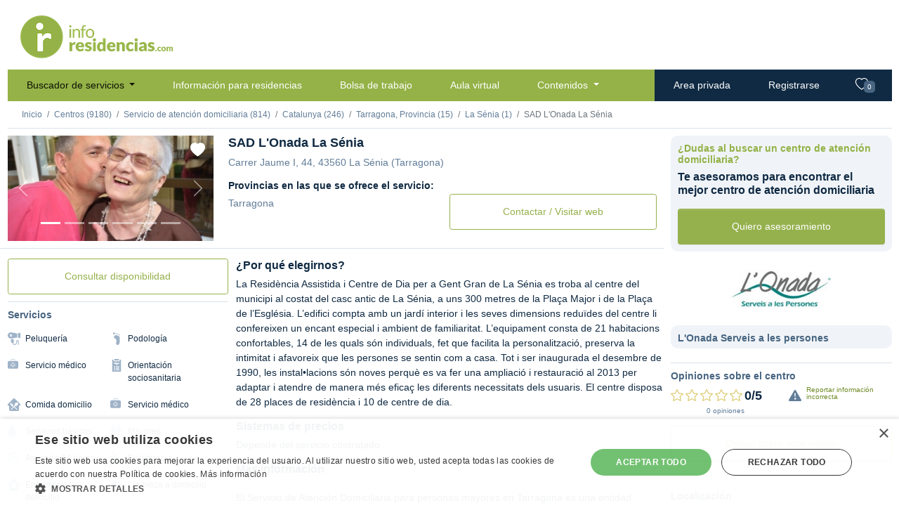

--- FILE ---
content_type: text/html;charset=UTF-8
request_url: https://www.inforesidencias.com/centros/servicio-de-atencion-domiciliaria/11918/sad-l-onada-la-senia
body_size: 18135
content:



<!DOCTYPE html>
<html lang="es">
    
    <!-- Base web -->
    <head>
    	<script>
        var basePath = "//www.inforesidencias.com/"; // Para funciones javascript (i.e llamadas ajax)
        var bolsaPath = "//trabajo.inforesidencias.com/bolsa/"; // Para funciones javascript (i.e llamadas ajax)
        var userLanguage = window.navigator.userLanguage || window.navigator.language;
    	</script>
    
        <meta http-equiv="Content-Type" content="text/html; charset=UTF-8" />
        <meta http-equiv="content-language" content="es" />
        <meta name="description" content="Servei d'Atenció Domiciliària L'Onada La Sènia">
        <meta name="keywords" content="servei d'atenció domiciliària, l'onada, la Sènia, servicio de atención a domicilio, atención a abuelos, gent gran, dependència">
        <meta name="author" content="Inforesidencias.com">
        <meta name="viewport" content="width=device-width, initial-scale=1.0">

        <meta name="referrer" content="always" />

        <meta http-equiv="cache-control" content="no-cache" />
        <meta http-equiv="expires" content="0" />
        <meta http-equiv="pragma" content="no-cache" />
        
        <!-- Google Tag Manager -->
        <script>(function(w,d,s,l,i){w[l]=w[l]||[];w[l].push({'gtm.start':
        new Date().getTime(),event:'gtm.js'});var f=d.getElementsByTagName(s)[0],
        j=d.createElement(s),dl=l!='dataLayer'?'&l='+l:'';j.async=true;j.src=
        'https://www.googletagmanager.com/gtm.js?id='+i+dl;f.parentNode.insertBefore(j,f);
        })(window,document,'script','dataLayer','GTM-M7C8CL5');</script>
        <!-- End Google Tag Manager -->        
                
		<meta name="google-site-verification" content="BHMvGNTva2R2yRaI1hl-aINihCArfxkJ_y4zjGWERzw" />
        <meta name="facebook-domain-verification" content="6324b58c7r1xl06kco93l9lw9xhhcg" />
		
		<title>
			
				SAD L'Onada La Sénia
			
			
		</title>
        
        <link rel="canonical" href="https://www.inforesidencias.com/centros/servicio-de-atencion-domiciliaria/11918/sad-l-onada-la-senia" />
        
        
        <link rel="amphtml" href="https://www.inforesidencias.com//www.inforesidencias.com/centros/servicio-de-atencion-domiciliaria/11918/sad-l-onada-la-senia?optimized"/>
                

        <link rel="preconnect" href="https://fonts.gstatic.com">
        <link href="https://fonts.googleapis.com/css2?family=Cabin:ital,wght@0,400;0,700;1,400;1,700&display=swap" rel="stylesheet">
        <link rel="stylesheet" href="//www.inforesidencias.com/resources/public-v4/css/starter.css">
        <link rel="stylesheet" href="//www.inforesidencias.com/resources/public-v4/css/inforesidencias.css">
        <link rel="stylesheet" href="//www.inforesidencias.com/resources/public-v4/css/validationEngine.jquery.css">
        <link rel="stylesheet" href="https://cdn.jsdelivr.net/npm/bootstrap-icons@1.4.0/font/bootstrap-icons.css">

        

        
        

        <script async src="https://pagead2.googlesyndication.com/pagead/js/adsbygoogle.js?client=ca-pub-4990799148240146" crossorigin="anonymous"></script>
        <!-- Start GPT Tag -->
        <script async src='https://securepubads.g.doubleclick.net/tag/js/gpt.js'></script>
        



    <!-- Start GPT Tag -->
    <script>
      window.googletag = window.googletag || {cmd: []};
      googletag.cmd.push(function() {
        var mapping1 = googletag.sizeMapping()
                                .addSize([960, 540], [[728, 90]])
                                .addSize([640, 480], [[320, 50]])
                                .addSize([00, 00], [[320, 50]])
                                .build();
    
        googletag.defineSlot('/1037582/ir-home/ir-fichas', [[728,90],[320,50]], 'div-gpt-ad-6658311-1')
                 .defineSizeMapping(mapping1)
                 .addService(googletag.pubads());
    
        googletag.pubads().enableSingleRequest();
        googletag.pubads().collapseEmptyDivs();
        googletag.pubads().setForceSafeFrame(false);
        googletag.pubads().setCentering(true);
        googletag.enableServices();
      });
    </script>
    <!-- End GPT Tag -->


        <!-- End GPT Tag -->
        
        <link rel="shortcut icon" href="//www.inforesidencias.com/resources/public/ico/favicon.png">
    
        <script src="https://code.jquery.com/jquery-3.6.0.min.js" integrity="sha256-/xUj+3OJU5yExlq6GSYGSHk7tPXikynS7ogEvDej/m4=" crossorigin="anonymous"></script>

        




   
      
            
         
   
      
            
         
   
      
            
         
   
      
            
         
   
      
            
         
   
      
            
         
   

<script type="application/ld+json"> 
{
    "@context":"https://schema.org",
    "@type":"LocalBusiness",
    "@id":"https://www.inforesidencias.com/centros/servicio-de-atencion-domiciliaria/11918/sad-l-onada-la-senia",
    "name":"SAD L'Onada La Sénia",

    "description":"La Resid&egrave;ncia Assistida i Centre de Dia per a Gent Gran de La S&eacute;nia es troba al centre del municipi al costat del casc antic de La S&eacute;nia, a uns 300 metres de la Pla&ccedil;a Major i de la Pla&ccedil;a de l&rsquo;Esgl&eacute;sia.   L&rsquo;edifici compta amb un jard&iacute; interior i les seves dimensions redu&iuml;des del centre li confereixen un encant especial i ambient de familiaritat. L&rsquo;equipament consta de 21 habitacions confortables, 14 de les quals s&oacute;n individuals, fet que facilita la personalitzaci&oacute;, preserva la intimitat i afavoreix que les persones se sentin com a casa. Tot i ser inaugurada el desembre de 1990, les instal&bull;lacions s&oacute;n noves perqu&egrave; es va fer una ampliaci&oacute; i restauraci&oacute; al 2013 per adaptar i atendre de manera m&eacute;s efica&ccedil; les diferents necessitats dels usuaris. El centre disposa de 28 places de resid&egrave;ncia i 10 de centre de dia.",
    "telephone":"977575349",
    "url":"https://www.inforesidencias.com/centros/servicio-de-atencion-domiciliaria/11918/sad-l-onada-la-senia",
    "hasMap": "https://maps.google.es/maps?&ie=UTF8&hl=es&q=Carrer Jaume I, 44,43560,La Sénia,Tarragona&ll=40.635816,0.278457&z=13",
    
    "logo":"https://www.inforesidencias.com/resources/public/biblioteca/imagenes/centros/11918/logo-1.jpg",
    
    
    
    "slogan":"L'Onada Serveis a les persones",
    
    
    "image":[
        "https://www.inforesidencias.com/resources/public/biblioteca/imagenes/centros/11918/foto-1.jpg",
        "https://www.inforesidencias.com/resources/public/biblioteca/imagenes/centros/11918/foto-2.jpg",
        "https://www.inforesidencias.com/resources/public/biblioteca/imagenes/centros/11918/foto-3.jpg",
        "https://www.inforesidencias.com/resources/public/biblioteca/imagenes/centros/11918/foto-4.jpg",
        "https://www.inforesidencias.com/resources/public/biblioteca/imagenes/centros/11918/foto-5.jpg",
        "https://www.inforesidencias.com/resources/public/biblioteca/imagenes/centros/11918/foto-6.jpg"
        
    ],
    


   "address":{  
      "@type":"PostalAddress",
      "streetAddress":"Carrer Jaume I, 44",
      "addressLocality":"La Sénia",
      "addressRegion":"Tarragona",
      "addressCountry":"Spain",
      "postalCode":"43560"
   },
   "geo":{  
      "@type":"GeoCoordinates",
      "latitude":"40.635816",
      "longitude":"0.278457"
   }
    

    
}
</script>

   </head>
    
	<body>

        <!-- Google Tag Manager (noscript) -->
        <noscript><iframe src="https://www.googletagmanager.com/ns.html?id=GTM-M7C8CL5"
        height="0" width="0" style="display:none;visibility:hidden"></iframe></noscript>
        <!-- End Google Tag Manager (noscript) -->
    
        <div class="container-xl d-sm-flex flex-sm-column">
            <div class="row">
                <div class="col-sm-3 p-3" id="logo">
                    <a href="//www.inforesidencias.com/"><img src="//www.inforesidencias.com/resources/public-v4/img/inforesidencias.png" alt="inforesidencias.com - apoyando al sector geroasistencial" ></a>
                </div>
                <div class="col-md-9 mb-3">
					


      <!-- GPT AdSlot 1 for Ad unit 'ir-home/para-resi' ### Size: [[728,90],[320,50]] -->
      <div id='div-gpt-ad-6658311-1'>
        <script>
          googletag.cmd.push(function() { googletag.display('div-gpt-ad-6658311-1'); });
        </script>
      </div>
      <!-- End AdSlot 1 -->          

                </div>
            </div>	
		




<!-- Header web -->
<div class="row">
  <nav class="navbar navbar-expand-lg navbar-light bg-light p-0">

    
      




     


<div class="container-fluid">
  <button class="navbar-toggler" type="button" data-bs-toggle="collapse" data-bs-target="#navbarSupportedContent" aria-controls="navbarSupportedContent" aria-expanded="false" aria-label="Toggle navigation">
    <span class="navbar-toggler-icon"></span>
  </button>
  <a class="navbar-brand" href="/">inforesidencias</a>
  <div class="collapse navbar-collapse" id="navbarSupportedContent">

    <ul class="navbar-nav me-auto mb-2 mb-lg-0 p-0">
      <li class="nav-item dropdown"><a class="nav-link active dropdown-toggle" href="//www.inforesidencias.com/centros/buscador" id="navbarDropdown" role="button" data-bs-toggle="dropdown" aria-expanded="false"> Buscador de servicios </a>
        <ul class="dropdown-menu" aria-labelledby="navbarDropdown">
          <li><a class="dropdown-item" href="//www.inforesidencias.com/centros/buscador/residencias">Residencias</a></li>
          <li><a class="dropdown-item" href="//www.inforesidencias.com/centros/buscador/centros-de-dia-para-mayores">Centros de día</a></li>
          <li><a class="dropdown-item" href="//www.inforesidencias.com/centros/buscador/servicio-de-atencion-domiciliaria">Servicio de atención domiciliaria</a></li>
          <li><a class="dropdown-item" href="//www.inforesidencias.com/centros/buscador/teleasistencia">Teleasistencia</a></li>
          <li><a class="dropdown-item" href="//www.inforesidencias.com/centros/buscador/apartamentos-con-servicios">Apartamentos con servicios</a></li>
          <li><a class="dropdown-item" href="//www.inforesidencias.com/contenidos/mayores-y-familia/nacional/residencias-especializadas-en-salud-mental">Salud mental</a></li>
        </ul></li>
      <li class="nav-item"><a class="nav-link" href="//www.inforesidencias.com/infoclasificados/lista-anuncios">Información para residencias</a></li>
      <li class="nav-item"><a class="nav-link" href="//trabajo.inforesidencias.com/bolsa/ofertas-de-trabajo">Bolsa de trabajo</a></li>
      <li class="nav-item"><a class="nav-link" href="https://www.inforesidencias.com/aula-virtual">Aula virtual</a></li>
      <li class="nav-item dropdown"><a class="nav-link dropdown-toggle" href="//www.inforesidencias.com/contenidos" id="navbarDropdown" role="button" data-bs-toggle="dropdown" aria-expanded="false"> Contenidos </a>
        <ul class="dropdown-menu" aria-labelledby="navbarDropdown">
          <li><a class="dropdown-item" href="https://www.inforesidencias.com/blog">Blog</a></li>
          <li><a class="dropdown-item" href="//www.inforesidencias.com/contenidos/profesionales/nacional/eai-consultoria">Consultoría</a></li>
          <li><a class="dropdown-item" href="http://www.geriatricos.info">Compra venta</a></li>
          <li><a class="dropdown-item" href="//www.inforesidencias.com/contenidos/viajes">Viajes</a></li>
          <li><a class="dropdown-item" href="https://dependencia.info" target="_blank">Dependencia.info</a></li>
          <li><a class="dropdown-item" href="//www.inforesidencias.com/contenidos">Todos los contenidos</a></li>

        </ul></li>
    </ul>
    <ul class="navbar-nav ms-auto mb-2 mb-lg-0 p-0">
      <li class="nav-item private">
         <a class="nav-link" href="//www.inforesidencias.com/login">Area privada</a> 
      </li>
      <li class="nav-item private">
         <a class="nav-link" href="//www.inforesidencias.com/registrarse">Registrarse</a> 

      </li>
    </ul>
  </div>
  <ul class="navbar-nav ms-auto mb-2 mb-lg-0 p-0" id="nav-favorites">
    <li class="nav-item private"><a class="nav-link" href="//www.inforesidencias.com/centros/buscador/favoritos" id="headerFavs"><i class="bi bi-heart"></i> <span class="badge bg-secondary">0</span></a></li>
  </ul>
</div>
    
    

  </nav>
</div>


		




	


            <!-- Breadcrumb -->
            <div class="row border-bottom mb-3">
                <nav aria-label="breadcrumb">
                <ol class="breadcrumb p-3 pb-0 mb-0">
					<li class="breadcrumb-item"><a href="//www.inforesidencias.com/">Inicio</a></li>
		
					
						<li class="breadcrumb-item"><a href="//www.inforesidencias.com/centros/buscador">Centros (9180)</a></li>
						
					
		
					
		
					
						
			    	    
			    	    
							<li class="breadcrumb-item"><a href="//www.inforesidencias.com/centros/buscador/servicio-de-atencion-domiciliaria">Servicio de atención domiciliaria (814)</a></li>
				    	    
				    	    
						
			    	    
						
					

		    	    
						<li class="breadcrumb-item"><a href="//www.inforesidencias.com/centros/buscador/servicio-de-atencion-domiciliaria/catalunya">Catalunya (246)</a></li>
		    	    
		
		    	    
						<li class="breadcrumb-item"><a href="//www.inforesidencias.com/centros/buscador/servicio-de-atencion-domiciliaria/catalunya/tarragona">Tarragona, Provincia (15)</a></li>
			    	
		
		    	    
		
		    	    
						<li class="breadcrumb-item"><a href="//www.inforesidencias.com/centros/buscador/servicio-de-atencion-domiciliaria/catalunya/tarragona/la-senia">La Sénia (1)</a></li>
			    	
					
					<li class="breadcrumb-item active" aria-current="page">SAD L'Onada La Sénia</li>

                </ol>
                <span id="breadcrumb-mobile-button"><i class="bi bi-caret-down-fill"></i></span>
                </nav>
            </div>
            
<script type="application/ld+json"> 
{
  "@context": "https://schema.org",
  "@type": "BreadcrumbList",
  "itemListElement": [
    {
      "@type": "ListItem",
      "item": "https://www.inforesidencias.com/centros/buscador/",
      "name": "Centros (9180)",
      "position": 1
    },
    {
      "@type": "ListItem",
      "item": "https://www.inforesidencias.com/centros/buscador/servicio-de-atencion-domiciliaria/",
      "name": "Servicios de atención domiciliaria (814)",
      "position": 1
    },
    {
      "@type": "ListItem",
      "item": "https://www.inforesidencias.com/centros/buscador/servicio-de-atencion-domiciliaria/catalunya",
      "name": "Catalunya (246)",
      "position": 2
    },
    {
      "@type": "ListItem",
      "item": "https://www.inforesidencias.com/centros/buscador/servicio-de-atencion-domiciliaria/catalunya/tarragona",
      "name": "Tarragona, Provincia (15)",
      "position": 3
    },
    {
      "@type": "ListItem",
      "item": "https://www.inforesidencias.com/centros/buscador/servicio-de-atencion-domiciliaria/catalunya/tarragona/la-senia",
      "name": "La Sénia (1)",
      "position": 4
    },
    {
      "@type": "ListItem",
      "item": "https://www.inforesidencias.com/centros/servicio-de-atencion-domiciliaria/11918/sad-l-onada-la-senia",
      "name": "SAD L'Onada La Sénia",
      "position": 5
    }
  ]
}  
</script>          

            <!-- Basic info -->
            <div class="row">
                <div class="col-md-9 rounded mb-3 m-0 p-0">
                    <div class="row border-bottom item-list mr-3">
						




<div class="col-lg-4">
  
  
  <!-- carousel -->
  <div id="carouselIndicators_11918" class="carousel slide" data-bs-ride="carousel">
    <div class="carousel-indicators">
    
      
    
      
        
          
            <button type="button" data-bs-target="#carouselIndicators_11918" data-bs-slide-to="0" class="active" aria-current="true" aria-label="Foto 1"></button>
            
          
          
          
        
      
        
          
          
            <button type="button" data-bs-target="#carouselIndicators_11918" data-bs-slide-to="1" aria-label="Foto 2"></button>
            
          
          
        
      
        
          
          
            <button type="button" data-bs-target="#carouselIndicators_11918" data-bs-slide-to="2" aria-label="Foto 3"></button>
            
          
          
        
      
        
          
          
            <button type="button" data-bs-target="#carouselIndicators_11918" data-bs-slide-to="3" aria-label="Foto 4"></button>
            
          
          
        
      
        
          
          
            <button type="button" data-bs-target="#carouselIndicators_11918" data-bs-slide-to="4" aria-label="Foto 5"></button>
            
          
          
        
      
        
          
          
            <button type="button" data-bs-target="#carouselIndicators_11918" data-bs-slide-to="5" aria-label="Foto 6"></button>
            
          
          
        
      

      

    </div>

    <a href="#" data-bs-toggle="modal" data-bs-target="#modalCarouselImagenesGrandesCentros">

      <div class="carousel-inner">
        
          
            
              <div class="carousel-item active myimg">
                <img src="//www.inforesidencias.com/resources/public/biblioteca/imagenes/centros/11918/foto-1-thumbnail.jpg" title="SAD L'Onada La Sénia" class="d-block w-100" alt="Foto 1">
              </div>
            
            
          
        
          
            
            
              <div class="carousel-item myimg">
                <img src="//www.inforesidencias.com/resources/public/biblioteca/imagenes/centros/11918/foto-2-thumbnail.jpg" title="SAD L'Onada La Sénia" class="d-block w-100" alt="Foto 2">
              </div>
            
          
        
          
            
            
              <div class="carousel-item myimg">
                <img src="//www.inforesidencias.com/resources/public/biblioteca/imagenes/centros/11918/foto-3-thumbnail.jpg" title="SAD L'Onada La Sénia" class="d-block w-100" alt="Foto 3">
              </div>
            
          
        
          
            
            
              <div class="carousel-item myimg">
                <img src="//www.inforesidencias.com/resources/public/biblioteca/imagenes/centros/11918/foto-4-thumbnail.jpg" title="SAD L'Onada La Sénia" class="d-block w-100" alt="Foto 4">
              </div>
            
          
        
          
            
            
              <div class="carousel-item myimg">
                <img src="//www.inforesidencias.com/resources/public/biblioteca/imagenes/centros/11918/foto-5-thumbnail.jpg" title="SAD L'Onada La Sénia" class="d-block w-100" alt="Foto 5">
              </div>
            
          
        
          
            
            
              <div class="carousel-item myimg">
                <img src="//www.inforesidencias.com/resources/public/biblioteca/imagenes/centros/11918/foto-6-thumbnail.jpg" title="SAD L'Onada La Sénia" class="d-block w-100" alt="Foto 6">
              </div>
            
          
        
        
      </div>

    </a>

    <button class="carousel-control-prev" type="button" aria-label="Previous" data-bs-target="#carouselIndicators_11918" data-bs-slide="prev">
      <span class="carousel-control-prev-icon" aria-hidden="true"></span> <span class="visually-hidden"></span>
    </button>
    <button class="carousel-control-next" type="button" aria-label="Next" data-bs-target="#carouselIndicators_11918" data-bs-slide="next">
      <span class="carousel-control-next-icon" aria-hidden="true"></span> <span class="visually-hidden"></span>
    </button>
  </div>
  <!-- .carousel -->
  <div class="favButton" data-itemId="favorito-11918" data-action="11918">
      
      
          <i class="bi bi-heart-fill"></i>
          
  </div>
    
</div>




<!-- inicio modal imagenes grandes centros -->

<div class="modal" id="modalCarouselImagenesGrandesCentros" tabindex="-1"  >
    <div class="modal-dialog">
        <div class="modal-content" style="width: 705px; height: 471px;">
	        <div class="modal-header">
	            <h5 class="modal-title">SAD L'Onada La Sénia</h5>
	            <button type="button" class="btn-close" data-bs-dismiss="modal" aria-label="Close"><span aria-hidden="true">×</span></button>
	        </div>
	        <div class="modal-body" >

                
                <!-- carousel -->
				<div id="carouselIndicatorsBig_11918" class="carousel slide" data-bs-ride="carousel" >
					<div class="carousel-indicators">
          
                        
          
						
							
								
									<button type="button" data-bs-target="#carouselIndicatorsBig_11918" data-bs-slide-to="0" class="active" aria-current="true" aria-label="Foto 1"></button>
                                    
								
								
								
							
						
							
								
								
									<button type="button" data-bs-target="#carouselIndicatorsBig_11918" data-bs-slide-to="1" aria-label="Foto 2"></button>
                                    
								
								
							
						
							
								
								
									<button type="button" data-bs-target="#carouselIndicatorsBig_11918" data-bs-slide-to="2" aria-label="Foto 3"></button>
                                    
								
								
							
						
							
								
								
									<button type="button" data-bs-target="#carouselIndicatorsBig_11918" data-bs-slide-to="3" aria-label="Foto 4"></button>
                                    
								
								
							
						
							
								
								
									<button type="button" data-bs-target="#carouselIndicatorsBig_11918" data-bs-slide-to="4" aria-label="Foto 5"></button>
                                    
								
								
							
						
							
								
								
									<button type="button" data-bs-target="#carouselIndicatorsBig_11918" data-bs-slide-to="5" aria-label="Foto 6"></button>
                                    
								
								
							
						
						
						

					</div>

					<div class="carousel-inner" style="width: 675px; height: 371px;">
						
							
								
									<div class="carousel-item active">
										<img  src="//www.inforesidencias.com/resources/public/biblioteca/imagenes/centros/11918/foto-1.jpg"
											title="SAD L'Onada La Sénia"
											class="d-block w-100" alt="Foto 1">
									</div>
								
								
							
						
							
								
								
									<div class="carousel-item">
										<img src="//www.inforesidencias.com/resources/public/biblioteca/imagenes/centros/11918/foto-2.jpg"
											title="SAD L'Onada La Sénia"
											class="d-block w-100" alt="Foto 2">
									</div>
								
							
						
							
								
								
									<div class="carousel-item">
										<img src="//www.inforesidencias.com/resources/public/biblioteca/imagenes/centros/11918/foto-3.jpg"
											title="SAD L'Onada La Sénia"
											class="d-block w-100" alt="Foto 3">
									</div>
								
							
						
							
								
								
									<div class="carousel-item">
										<img src="//www.inforesidencias.com/resources/public/biblioteca/imagenes/centros/11918/foto-4.jpg"
											title="SAD L'Onada La Sénia"
											class="d-block w-100" alt="Foto 4">
									</div>
								
							
						
							
								
								
									<div class="carousel-item">
										<img src="//www.inforesidencias.com/resources/public/biblioteca/imagenes/centros/11918/foto-5.jpg"
											title="SAD L'Onada La Sénia"
											class="d-block w-100" alt="Foto 5">
									</div>
								
							
						
							
								
								
									<div class="carousel-item">
										<img src="//www.inforesidencias.com/resources/public/biblioteca/imagenes/centros/11918/foto-6.jpg"
											title="SAD L'Onada La Sénia"
											class="d-block w-100" alt="Foto 6">
									</div>
								
							
						
						
					</div>
					
					<button class="carousel-control-prev" type="button"
						aria-label="Previous"
						data-bs-target="#carouselIndicatorsBig_11918"
						data-bs-slide="prev">
						<span class="carousel-control-prev-icon" aria-hidden="true"></span>
						<span class="visually-hidden"></span>
					</button>
					<button class="carousel-control-next" type="button"
						aria-label="Next"
						data-bs-target="#carouselIndicatorsBig_11918"
						data-bs-slide="next">
						<span class="carousel-control-next-icon" aria-hidden="true"></span>
						<span class="visually-hidden"></span>
					</button>
				</div>
				<!-- .carousel -->

	        </div>
        </div>
    </div>
</div>
<!-- fin modal imagenes grandes centros -->

  
  

                        <div class="col-md-8">
                            <div class="row">
                                <h1>SAD L'Onada La Sénia</h1>
                            </div>
                            <div class="row">
                                <address>
                                   	Carrer Jaume I, 44, 
                                   	43560
                                   	La Sénia	(Tarragona)<br />
                                </address>
                                                        
                            </div>
                            <div class="row">
                                <div class="col-md-6">
                                    
                                      
                                          <h4>Provincias en las que se ofrece el servicio:</h4>
                                          <p class="p-0">Tarragona</p>
                                      
                                    
                                </div>
                                <div class="col-md-6">
                                    <div class="row p-3 mt-3">
                                    	
                                        	<a href="#" class="btn btn-outline-primary bg-primary contactar-centro" data-bs-toggle="modal" data-bs-target="#modal-contacto-centro" data-id-centro="11918" data-texto-tipologia="servicio de atención domiciliaria" data-nombre-centro="SAD L'Onada La Sénia" data-ver-telefono ="true" data-ver-web="true">Contactar / Visitar web</a>
                                        
                                    </div>
                                </div>
                            </div>
                        </div>          
                    </div>
                </div>
                <div class="col-md-3 bg-secondary rounded mb-3">
                    <div class="row pt-3">
                        <h3 class="text-success">¿Dudas al buscar un centro de atención domiciliaria?</h3>
                        <h2>Te asesoramos para encontrar el mejor centro de atención domiciliaria</h2>
                    </div>
                    <div class="row p-3">
                        <a href="#" class="btn btn-primary" data-bs-toggle="modal" data-bs-target="#proactiveSearch">Quiero asesoramiento</a>
                    </div>
                </div>
            </div>

            <div class="row">
            <!-- Additional info -->
            
                <!-- Left column -->
                <div class="col-md-3 mb-3" id="left-column">
                         <div class="row border-bottom">
                              <a href="#" class="btn btn-outline-primary contactar-centro" data-bs-toggle="modal" data-bs-target="#modal-contacto-centro" data-id-centro="11918" data-texto-tipologia="servicio de atención domiciliaria" data-nombre-centro="SAD L'Onada La Sénia" data-ver-telefono="true" data-ver-web="true">Consultar disponibilidad</a>
                        </div>
                        
                        <div class="row mt-3 border-bottom" id="card-services">
                            <h2 class="p-0">Servicios</h2>
                            <div class="row">
                               	
                               	
                                <div class="col-6 m-0 p-0 mt-3 mb-3">
                                    <img src="//www.inforesidencias.com/resources/public-v4/img/hair-dryer.svg" alt="Peluquería - Sí" />
                                    <p>Peluquería</p>
                                </div>
                                
                               	
                               	
                                <div class="col-6 m-0 p-0 mt-3 mb-3">
                                    <img src="//www.inforesidencias.com/resources/public-v4/img/footprint.svg" alt="Podología - Sí" />
                                    <p>Podología</p>
                                </div>
                                
                               	
                               	
                                <div class="col-6 m-0 p-0 mt-3 mb-3">
                                    <img src="//www.inforesidencias.com/resources/public-v4/img/servicio-medico.svg" alt="Servicio médico - Sí" />
                                    <p>Servicio médico</p>
                                </div>
                                
                               	
                               	
                                <div class="col-6 m-0 p-0 mt-3 mb-3">
                                    <img src="//www.inforesidencias.com/resources/public-v4/img/health-report.svg" alt="Orientación sociosanitaria - Sí" />
                                    <p>Orientación sociosanitaria</p>
                                </div>
                                
                               	
                               	
                                <div class="col-6 m-0 p-0 mt-3 mb-3">
                                    <img src="//www.inforesidencias.com/resources/public-v4/img/comida-domicilio.svg" alt="Comida domicilio - Sí" />
                                    <p>Comida domicilio</p>
                                </div>
                                
                               	
                               	
                                <div class="col-6 m-0 p-0 mt-3 mb-3">
                                    <img src="//www.inforesidencias.com/resources/public-v4/img/servicio-medico.svg" alt="Servicio médico - Sí" />
                                    <p>Servicio médico</p>
                                </div>
                                
                               	
                               	
                                <div class="col-6 m-0 p-0 mt-3 mb-3">
                                    <img src="//www.inforesidencias.com/resources/public-v4/img/servicios-basicos.svg" alt="Servicios básicos - Sí" />
                                    <p>Servicios básicos</p>
                                </div>
                                
                               	
                               	
                                <div class="col-6 m-0 p-0 mt-3 mb-3">
                                    <img src="//www.inforesidencias.com/resources/public-v4/img/mayores.svg" alt="Mayores - Sí" />
                                    <p>Mayores</p>
                                </div>
                                
                               	
                               	
                                <div class="col-6 m-0 p-0 mt-3 mb-3">
                                    <img src="//www.inforesidencias.com/resources/public-v4/img/24-hour.svg" alt="Atención 24 horas - Sí" />
                                    <p>Atención 24 horas</p>
                                </div>
                                
                               	
                               	
                                <div class="col-6 m-0 p-0 mt-3 mb-3">
                                    <img src="//www.inforesidencias.com/resources/public-v4/img/rehabilitacion.svg" alt="Fisioterapia - Sí" />
                                    <p>Fisioterapia</p>
                                </div>
                                
                               	
                               	
                                <div class="col-6 m-0 p-0 mt-3 mb-3">
                                    <img src="//www.inforesidencias.com/resources/public-v4/img/enfermeria-domicilio.svg" alt="Enfermería a domicilio - Sí" />
                                    <p>Enfermería a domicilio</p>
                                </div>
                                
                               	
                               	
                                <div class="col-6 m-0 p-0 mt-3 mb-3">
                                    <img src="//www.inforesidencias.com/resources/public-v4/img/limpieza-domicilio.svg" alt="Limpieza a domicilio - Sí" />
                                    <p>Limpieza a domicilio</p>
                                </div>
                                
                               	
                               	
                                <div class="col-6 m-0 p-0 mt-3 mb-3">
                                    <img src="//www.inforesidencias.com/resources/public-v4/img/logopeda.svg" alt="Logopedia - Sí" />
                                    <p>Logopedia</p>
                                </div>
                                
                               	
                               	
                                <div class="col-6 m-0 p-0 mt-3 mb-3">
                                    <img src="//www.inforesidencias.com/resources/public-v4/img/adaptacion-vivienda.svg" alt="Adaptación de la vivienda - Sí" />
                                    <p>Adaptación de la vivienda</p>
                                </div>
                                
                               	
                               	
                                <div class="col-6 m-0 p-0 mt-3 mb-3">
                                    <img src="//www.inforesidencias.com/resources/public-v4/img/teleasistencia.svg" alt="Teleasistencia - Sí" />
                                    <p>Teleasistencia</p>
                                </div>
                                
                            </div>
                        </div>
                </div>
                
                <!-- Middle column -->
                <div class="col-md-6">
                        <div class="row">
	
							
								
					
								
							
	
							
	                            <h2>¿Por qué elegirnos?</h2>
	                            <p class="viewmore" data-length="800">La Residència Assistida i Centre de Dia per a Gent Gran de La Sénia es troba al centre del municipi al costat del casc antic de La Sénia, a uns 300 metres de la Plaça Major i de la Plaça de l’Església. 

L’edifici compta amb un jardí interior i les seves dimensions reduïdes del centre li confereixen un encant especial i ambient de familiaritat. L’equipament consta de 21 habitacions confortables, 14 de les quals són individuals, fet que facilita la personalització, preserva la intimitat i afavoreix que les persones se sentin com a casa. Tot i ser inaugurada el desembre de 1990, les instal•lacions són noves perquè es va fer una ampliació i restauració al 2013 per adaptar i atendre de manera més eficaç les diferents necessitats dels usuaris. El centre disposa de 28 places de residència i 10 de centre de dia.</p>
							            

							
							
	                            <h2>Sistemas de precios</h2>
								<p>Depende del servicio contratado</p>
							

							
								
					
								
							                            
                            
                            <h2>Más información</h2>
                            <p><p>El Servicio de Atención Domiciliaria para personas mayores en Tarragona es una entidad dedicada a proporcionar atención personalizada las 24 horas del día. Este servicio incluye el suministro de comidas a domicilio, asegurando que los usuarios reciban una nutrición adecuada.</p>

<p>Adicionalmente, ofrecen servicios de limpieza y tienen disponible atención de enfermería y fisioterapia en el hogar para contribuir a una rehabilitación efectiva. También cuentan con asistencia médica a domicilio para garantizar el bienestar de los usuarios.</p>

<p>Ofrecen además opciones de adaptación de viviendas, realizando obras si es necesario. Si desea conocer la cobertura, contacte con inforesidencias.com.</p></p>

                        </div>
                        <div class="row bg-secondary rounded p-3 m-0 mb-5">
                            <h3 class="text-success">¿Dudas al buscar un centro de atención domiciliaria?</h3>
                            <h2>Te asesoramos para encontrar el mejor centro de atención domiciliaria</h2>
                            <ul class="listnone">
                                <li><i class="bi bi-check text-success"></i> Servicio gratuito</li>
                                <li><i class="bi bi-check text-success"></i> Te informamos sobre disponibilidades y tarifas</li>
                                <li><i class="bi bi-check text-success"></i> Te organizamos una visita</li>
                            </ul>
                            <a href="#" class="btn btn-primary" data-bs-toggle="modal" data-bs-target="#proactiveSearch">Empezar la búsqueda</a>
                        </div>
                </div>

                <!-- Right column -->
                <div class="col-md-3 mb-3" id="right-column">

                    <div class="row border-bottom mb-3 ">
                      <div class=" mb-3 mt-3 ">
                        
                              <div class="col-xs-1 text-center mb-3">
                                  <img id="imagenLogo" style="width: 50%; height: auto;" src="//www.inforesidencias.com/resources/public/biblioteca/imagenes/centros/11918/logo-1.jpg" alt="">
                              </div>
                        
                                              
                      </div>
  
                      
                            <div class=" bg-secondary rounded mb-3">
                                <h3 class="mt-3">
                                L'Onada Serveis a les persones
                                </h3>
                            </div>
                         
                    </div>

                    
                    
                    
					
	                    <div class="row">
	                        <h2 class="p-0">Opiniones sobre el centro</h2>
	                    </div>
	                    <div class="row" id="card-review-stars">
	                        <div class="col-6 p-0 m-0">
	                            <i class="bi bi-star"></i>
	                            <i class="bi bi-star"></i>
	                            <i class="bi bi-star"></i>
	                            <i class="bi bi-star"></i>
	                            <i class="bi bi-star"></i>
	                            <span class="h1">0/5</span>
	                            <p class="text-center">‎0 opiniones</p>
	                        </div>
	                        <div class="col-6" id="card-review-report">
	                            <i class="bi bi-exclamation-triangle-fill"></i>
	                            <p><a href="mailto:info@inforesidencias.com">Reportar información incorrecta</a></p>
	                        </div>
	                    </div>
	                    <div class="row mb-5">
	                        <a href="#" class="btn btn-outline-primary" data-bs-toggle="modal" data-bs-target="#modal-comentar-sobre-centro">Opinar sobre este centro</a>
	                    </div>
	                    
	                    <!-- comment -->
	                    
						
	                    <!-- .comment -->
					
					
					

                    <div class="row border-top" id="card-localization">
                        <h3 class="p-0">Localización</h3>

						<!-- 
                        <img src="https://maps.googleapis.com/maps/api/staticmap?center=Carrer Jaume I, 44,43560,La Sénia,Tarragona&zoom=13&size=600x300&maptype=roadmap&ll=40.635816,0.278457&key=AIzaSyDMdRDKFo8f7EeQK0gumULGu9Zmq-TjznY" class="m-0 p-0 rounded border-bottom mb-3" alt="Google Maps" />
						 -->
						 
						<iframe class="m-0 p-0 rounded border-bottom mb-3"
							src="https://maps.google.es/maps?&ie=UTF8&hl=es&q=Carrer Jaume I, 44,43560,La Sénia,Tarragona&ll=40.635816,0.278457&z=13&output=embed"></iframe>

						 
                    </div>


                </div>
            
            
        </div>            

        <!-- Contact buttons -->
        <div class="row p-0 mx-auto border-top" id="card-contact-buttons">
            
            <div class="col-6">
                <div class="row p-3">
                    <a href="#" class="btn btn-outline-primary bg-primary contactar-centro" data-bs-toggle="modal" data-bs-target="#modal-contacto-centro" data-id-centro="11918" data-texto-tipologia="servicio de atención domiciliaria" data-nombre-centro="SAD L'Onada La Sénia" data-ver-telefono="true" data-ver-web="true">Contactar</a>
                </div>
            </div>
            
            <div class="col-6">
                <div class="row p-3">
                    <a href="#" class="btn btn-primary" data-bs-toggle="modal" data-bs-target="#proactiveSearch">Buscar centros</a>
                </div>
            </div>
        </div>	
        
		




<!-- Proactive search form -->
<div class="modal" id="proactiveSearch" tabindex="-1">
    <div class="modal-dialog">
        <div class="modal-content">
            <div class="modal-header">
                <h5 class="modal-title">Buscamos por ti</h5>
                <button type="button" class="btn-close" data-bs-dismiss="modal"
                    aria-label="Close">
                    <span aria-hidden="true">×</span>
                </button>
            </div>
            <div class="modal-body">
                <p>Llevamos más de 20 años ayudando a miles de personas a
                    encontrar la residencias de 3ª edad, centros de día para mayores y
                    servicios de ayuda a domicilio que se ajusta más a sus necesidades.</p>
                <p>Es totalmente gratuito y no te compromete a nada. Sólo tienes
                    que rellenar el formulario y se pondrán en contacto contigo sólo
                    las residencias que se adecuen a tus necesidades y al precio que
                    puedas pagar.</p>

                <p><strong>Llámanos y una trabajadora social te asesorará:</strong></p>
                <p><strong class="h1 phone"><a href="tel:881505104">881.505.104</a></strong>  (de lunes a viernes)</p>
                <p>O, si lo prefieres, puedes rellenar este formulario:</p>

                <form name="formulario-busqueda-proactiva"
                    id="formulario-busqueda-proactiva" class="" method="post"
                    action="//www.inforesidencias.com/centros/buscador/proactivo/enviar-datos"
                    enctype="multipart/form-data" autocomplete="off">
                    <input type="hidden" name="busquedaProactiva" value="true">
                    <fieldset>
                        <legend class="active">Centro y localización</legend>
                        <div class="form-group mb-3">
                            <label for="buscadorProactivo.tipologia">Tipo de centro o servicio</label>
                            <select name="buscadorProactivo.tipologia" id="buscadorProactivo.tipologia" class="form-select validate[required]"       >  <option value="1" >Residencias</option>
  <option value="2" >Centros de día para mayores</option>
  <option value="8" selected>Servicio de atención domiciliaria</option>
  <option value="10" >Teleasistencia</option>
  <option value="13" >Apartamentos con servicios</option>
  <option value="90" >Salud mental</option>
 </select>
                        </div>
                        <div class="form-group mb-3">
                            <label for="buscadorProactivo.localizacion">Localización</label>
                            <input type="text" class="form-control" id="buscadorProactivo.localizacion" name="buscadorProactivo.localizacion" value="" aria-describedby="" placeholder="Escribe población, provincia o comarca">
                            <input type="hidden" id="buscadorProactivo.provincia" name="buscadorProactivo.provincia" value="Tarragona">
                            <input type="hidden" id="buscadorProactivo.comarca" name="buscadorProactivo.comarca" value="Montsià">
                            <input type="hidden" id="buscadorProactivo.idPoblacion" name="buscadorProactivo.idPoblacion" value="5930">
                        </div>
                        <div class="form-group mb-3">
                            <button type="button" class="btn btn-primary continue-step"
                                data-step="1">Continuar</button>
                        </div>
                        <div class="form-group mb-3 briefing row">
                            <p class="col-8"></p>
                            <p class="col-4 changeData" data-step="1">
                                <a href="#">Cambiar</a>
                            </p>
                        </div>
                    </fieldset>
                    <fieldset id="fieldset-price">
                        <legend>Precio y financiación</legend>
                        <div class="form-group mb-3">
                            <p class="text-secondary mt-3 mb-3" id="avgPrice">El precio medio de una plaza en la zona seleccionada es de <span></span>€ al mes.</p>
                            <label for="buscadorProactivo.precioMaximo">Precio máximo</label>
                            <select name="buscadorProactivo.precioMaximo" id="buscadorProactivo.precioMaximo" class="form-select "       >  <option value="1000" >1.000€</option>
  <option value="1250" >1.250€</option>
  <option value="1500" >1.500€</option>
  <option value="1750" >1.750€</option>
  <option value="2000" >2.000€</option>
  <option value="2250" >2.250€</option>
  <option value="2500" >2.500€</option>
  <option value="2750" >2.750€</option>
  <option value="3000" >3.000€</option>
  <option value="3250" >3.250€</option>
  <option value="3500" >3.500€</option>
  <option value="3750" >3.750€</option>
  <option value="4000" >4.000€</option>
  <option value="*" >sin precio máximo</option>
 </select>
              
                        </div>
                        <div class="mb-3 form-check p-3 pl-5">
                            <input type="checkbox" class="form-check-input"
                                id="buscadorProactivo.plazasFinanciadas"
                                name="buscadorProactivo.plazasFinanciadas" value="1"> <label
                                class="form-check-label"
                                for="buscadorProactivo.plazasFinanciadas">Deseo plaza
                                financiada por la administración</label>
                        </div>
                        <div class="mb-3 form-check p-3 pl-5">
                            <input type="checkbox" class="form-check-input"
                                id="realizarContactoPensium" name="realizarContactoPensium"
                                value="1"> <label class="form-check-label"
                                for="realizarContactoPensium">Deseo recibir información
                                para financiar el pago de la residencia</label>
                        </div>
                        <div class="form-group mb-3">
                            <button type="button" class="btn btn-primary continue-step"
                                data-step="2">Continuar</button>
                        </div>
                        <div class="form-group mb-3 briefing row">
                            <p class="col-8"></p>
                            <p class="col-4 changeData" data-step="2">
                                <a href="#">Cambiar</a>
                            </p>
                        </div>
                    </fieldset>
                    <fieldset id="fieldset-resident">
                        <legend>Datos de la persona mayor</legend>
                        
                        <div id="fieldset-resident-genero">
                            <div class="form-check form-check-inline mb-3">
                                <input class="form-check-input" type="radio"
                                    name="buscadorProactivo.genero" id="buscadorProactivo.genero.m"
                                    value="M" checked> <label class="form-check-label"
                                    for="buscadorProactivo.genero.m">Mujer</label>
                            </div>
                            <div class="form-check form-check-inline mb-3">
                                <input class="form-check-input" type="radio"
                                    name="buscadorProactivo.genero" id="buscadorProactivo.genero.h"
                                    value="H"> <label class="form-check-label"
                                    for="buscadorProactivo.genero.h">Hombre</label>
                            </div>
                            <div class="form-check form-check-inline mb-3">
                                <input class="form-check-input" type="radio"
                                    name="buscadorProactivo.genero" id="buscadorProactivo.genero.p"
                                    value="P"> <label class="form-check-label"
                                    for="buscadorProactivo.genero.p">Pareja</label>
                            </div>
                        </div>
                        
                        <div class="form-group mb-3">
                            <label for="buscadorProactivo.personaEdad">Edad de la persona mayor</label> <input type="number"
                                class="form-control validate[required,custom[integer],minSize[2],maxSize[3]]"
                                id="buscadorProactivo.personaEdad"
                                name="buscadorProactivo.personaEdad" aria-describedby=""
                                placeholder="" min="50" max="120">
                        </div>
                        <div class="form-group mb-3">
                            <label for="buscadorProactivo.personaCuando">Para cuando
                                buscas la plaza</label>
                            <select name="buscadorProactivo.personaCuando" id="buscadorProactivo.personaCuando" class="form-select validate[required]"       >  <option value="" ></option>
  <option value="Ingreso urgente" >Ingreso urgente</option>
  <option value="Para los próximos meses" >Para los próximos meses</option>
  <option value="Estoy planificando para el futuro" >Estoy planificando para el futuro</option>
 </select>
                        </div>
                        <div class="form-group mb-3">
                            <label for="buscadorProactivo.personaNecesidades"
                                class="form-label">Describe brevemente las necesidades
                                del mayor</label>
                            <textarea class="form-control validate[maxSize[250], required]"
                                id="buscadorProactivo.personaNecesidades"
                                name="buscadorProactivo.personaNecesidades" rows="3"
                                placeholder="Incluye la información que consideres indispensable, por ejemplo: ¿Necesita ayuda para vestirse, comer o asearse?"></textarea>
                        </div>
                        <div class="form-group mb-3">
                            <button type="button" class="btn btn-primary continue-step"
                                data-step="3">Continuar</button>
                        </div>
                        <div class="form-group mb-3 briefing row">
                            <p class="col-8"></p>
                            <p class="col-4 changeData" data-step="3">
                                <a href="#">Cambiar</a>
                            </p>
                        </div>
                    </fieldset>
                    <fieldset>
                        <legend>Datos de contacto</legend>
                        <div class="form-group mb-3">
                            <label for="buscadorProactivo.contactoPersona">Tu nombre
                                de pila</label> <input type="text"
                                class="form-control validate[required,minSize[2]]"
                                id="buscadorProactivo.contactoPersona"
                                name="buscadorProactivo.contactoPersona" aria-describedby=""
                                placeholder="Nombre">
                        </div>
                        <div class="form-group mb-3">
                            <label for="buscadorProactivo.contactoTelefono">Tu
                                teléfono</label> <input type="tel"
                                class="form-control validate[required,custom[phone],minSize[9]]"
                                id="buscadorProactivo.contactoTelefono"
                                name="buscadorProactivo.contactoTelefono" aria-describedby=""
                                placeholder="teléfono">
                        </div>
                        <div class="form-group mb-3">
                            <label for="buscadorProactivo.contactoEmail">Tu e-mail</label> <input
                                type="email"
                                class="form-control validate[required,custom[email]]"
                                id="buscadorProactivo.contactoEmail"
                                name="buscadorProactivo.contactoEmail" aria-describedby=""
                                placeholder="e-mail">
                        </div>
                        <div class="form-group mb-3">
                            <label for="buscadorProactivo.contactoHorario">Horario de
                                contacto</label>
                            <select name="buscadorProactivo.contactoHorario" id="buscadorProactivo.contactoHorario" class="form-select validate[required]"       >  <option value="Indiferente" >Indiferente</option>
  <option value="Mañana" >Mañana</option>
  <option value="Mediodia" >Mediodia</option>
  <option value="Tarde" >Tarde</option>
  <option value="Noche" >Noche</option>
 </select>
                        </div>
                        <div class="form-group mb-3">
                            <label for="buscadorProactivo.contactoComoNosHasConocido">¿Cómo
                                nos has conocido?</label>
                            <select name="buscadorProactivo.contactoComoNosHasConocido" id="buscadorProactivo.contactoComoNosHasConocido" class="form-select validate[required]"       >  <option value="" ></option>
  <option value="Navegando por internet" >Navegando por internet</option>
  <option value="A través de Servicios Sociales" >A través de Servicios Sociales</option>
  <option value="Ya lo conocía" >Ya lo conocía</option>
  <option value="Otros" >Otros</option>
 </select>
                        </div>
                        <div class="mb-3 form-check bg-secondary p-3 pl-5">
                            <input type="checkbox"
                                class="form-check-input  validate[required]"
                                id="condicionesLegales" name="" value="1"> <label
                                class="form-check-label" for="condicionesLegales"
                                id="labelCondicionesLegales">Entiendo que este
                                formulario de petición de más información lo recibirán en la
                                dirección de correo electrónico facilitado por la residencia
                                destinataria y en una dirección de Inforesidencias.com con la
                                finalidad de control de calidad y supresión de spam. Los datos
                                facilitados no serán tratados, cedidos ni utilizados para otra
                                finalidad. Queda a su discreción los datos que facilita, nuestra
                                recomendación es que sean los mínimos posibles para obtener la
                                información que necesita. Puede ver nuestra política completa de
                                protección de datos en el aviso legal. <span>Acepto que
                                    me llamen por teléfono o contacten conmigo por correo
                                    electrónico desde la empresa Pensium, S.L. para informarme
                                    sobre su producto de financiación de estancias en residencias
                                    de personas mayores. Pensium, S.L. domiciliada en la Calle
                                    Balmes, 83 Principal primera de Barcelona (08008), con CIF
                                    B66834904 se compromete a utilizar sus datos (nombre, teléfono
                                    y correo electrónico) únicamente con el fin de comunicarle la
                                    oferta.</span>
                            </label>
                        </div>

                        <div class="form-group mb-3">
                        <p>Para su seguridad, seleccione el cuadro siguiente:</p>
                            <div id="recaptcha-formulario-busqueda-proactiva"
                                class="g-recaptcha" 
                                data-sitekey="6Lf4-3AUAAAAAAUjYXJ3O4nn6dRDJgKBS4JpHdt8" >
                            </div>
                        </div>
                        <div class="form-group mb-3 briefing row">
                            <p class="col-8"></p>
                            <p class="col-4 changeData" data-step="4">
                                <a href="#">Cambiar</a>
                            </p>
                        </div>
                        <div class="form-group mb-3">
            
                            

<label class="formReal" for="nombre-control"></label>
<input class="formReal" autocomplete="off" type="text" id="nombre-control" name="nombre-control" placeholder="Nombre de control">

<label class="formReal" for="email-control"></label>
<input class="formReal" autocomplete="off" type="email" id="email-control" name="email-control" placeholder="E-mail de control">           
            
                            <input type="button" id="btnSubmitBusquedaProactiva"
                                class="btn btn-primary mb-5" value="Empezar búsqueda" />
                            <p class="text-secondary">Introduzca únicamente los datos
                                estrictamente indispensables para facilitar la búsqueda.</p>
                            <p class="text-secondary">Puede consultar las condiciones
                                legales para comprobar que el funcionamiento de la búsqueda
                                proactiva cumple con los requisitos de la Ley Orgánica de
                                Protección de Datos y del Reglamento General de Protección de
                                Datos.</p>
                            <p class="text-secondary">Sus datos personales serán
                                incorporados a una base de datos cuyo titular y responsable es
                                Infopenta S.L. Cif B62279039, y serán borrados de nuestras bases
                                de datos tres meses después de haber sido introducidos. Si
                                quiere que borremos sus datos antes puede contactar con nosotros
                                en info@inforesidencias.com Tf: 902 170 289 y lo haremos
                                inmediatamente.</p>
                            <p class="text-secondary">
                                Con el envío de los datos de este formulario se acepta de modo
                                implícito las cláusulas que aparecen en el <a
                                    href="https://www.inforesidencias.com/contenidos/varios/nacional/aviso-legal" target="_blank">Aviso
                                    legal</a>.
                            </p>
                        </div>
                    </fieldset>
                </form>
            </div>
        </div>
    </div>
</div>
<!-- End proactive search form -->
		
		
<!-- Review form -->
<div class="modal" id="modal-comentar-sobre-centro" tabindex="-1">
    <div class="modal-dialog">
        <div class="modal-content">
	        <div class="modal-header">
	            <h5 class="modal-title">Opina sobre centro</h5>
	            <button type="button" class="btn-close" data-bs-dismiss="modal" aria-label="Close"><span aria-hidden="true">×</span></button>
	        </div>
	        <div id="modal-body-comentar-sobre-centro" class="modal-body">
	            <p>Esta es una herramienta para que otras personas puedan utilizar tu opinión para decidir si querrían ingresar en esta residencia. Sólo pedimos los datos de contacto por si tuviésemos que contactar contigo para validar que has sido tú quien ha rellenado el formulario o consultarte sobre algo que hayas escrito. Tus datos nunca serán cedidos a terceras personas.</p>
	            <p>Ni tu nombre ni tu dirección de correo electrónico serán publicados ni facilitados a los titulares de la residencia.</p>
	            <p>Es necesario que el email de contacto sea válido, ya que se enviará un email al usuario para que confirme su veracidad antes de publicar el comentario sobre la residencia.</p>
	
	            <form name="formulario-comentarios-centros" id="formulario-comentarios-centros" method="post" action="//www.inforesidencias.com/centros/comentarios/nuevo" enctype="multipart/form-data">
	            
	            	<input type="hidden" name="comentario.idCentro" value="11918" >
					<input type="hidden" name="comentario.nombreCentro" value="SAD L'Onada La Sénia" >
	            
	                <div class="form-group border-top mt-3 mb-3">
	                    <label for="rating">Valoración general del centro</label>
	                    <div class="col rating" id="ratingGeneral">
	                        <i id="ratingGeneral-1" class="bi bi-star" title="Malo"></i>
	                        <i id="ratingGeneral-2" class="bi bi-star" title="Regular"></i>
	                        <i id="ratingGeneral-3" class="bi bi-star" title="Normal"></i>
	                        <i id="ratingGeneral-4" class="bi bi-star" title="Bueno"></i>
	                        <i id="ratingGeneral-5" class="bi bi-star" title="Muy bueno"></i>
	                        <input type="text" name="comentario.ratingGeneralValoracion" id="ratingGeneralValoracion" value="" class="validate[required] text-input" style="visibility: hidden;"  readonly >
	                        <span id="ratingGeneralEtiqueta"></span>
	                    </div>
	                </div>
	
	                <div class="form-group border-top mt-3 mb-3">
	                    <label for="rating">Instalaciones y salas comunes (amplitud, mantenimiento, aspecto)</label>
	                    <div class="col rating" id="ratingInstalaciones">
	                        <i id="ratingInstalaciones-1" class="bi bi-star" title="Malo"></i>
	                        <i id="ratingInstalaciones-2" class="bi bi-star" title="Regular"></i>
	                        <i id="ratingInstalaciones-3" class="bi bi-star" title="Normal"></i>
	                        <i id="ratingInstalaciones-4" class="bi bi-star" title="Bueno"></i>
	                        <i id="ratingInstalaciones-5" class="bi bi-star" title="Muy bueno"></i>
	                        <input type="text" name="comentario.ratingInstalacionesValoracion" id="ratingInstalacionesValoracion" class="validate[required] text-input" style="visibility: hidden;"  readonly >
	                        <span id="ratingInstalacionesEtiqueta"></span>
	                    </div>
	                </div>
	
	                <div class="form-group border-top mt-3 mb-3">
	                    <label for="rating">Dormitorios</label>
	                    <div class="col rating" id="ratingDormitorios">
	                        <i id="ratingDormitorios-1" class="bi bi-star" title="Malo"></i>
	                        <i id="ratingDormitorios-2" class="bi bi-star" title="Regular"></i>
	                        <i id="ratingDormitorios-3" class="bi bi-star" title="Normal"></i>
	                        <i id="ratingDormitorios-4" class="bi bi-star" title="Bueno"></i>
	                        <i id="ratingDormitorios-5" class="bi bi-star" title="Muy bueno"></i>
	                        <input type="text" name="comentario.ratingDormitoriosValoracion" id="ratingDormitoriosValoracion" class="validate[required] text-input hidden" style="visibility: hidden;"  readonly >
	                        <span id="ratingDormitoriosEtiqueta"></span>
	                    </div>
	                </div>
	
	                <div class="form-group border-top mt-3 mb-3">
	                    <label for="rating">Vida en la residencia (actividades, salidas, vida social)</label>
	                    <div class="col rating" id="ratingVidaEnResidencia">
	                        <i id="ratingVidaEnResidencia-1" class="bi bi-star" title="Malo"></i>
	                        <i id="ratingVidaEnResidencia-2" class="bi bi-star" title="Regular"></i>
	                        <i id="ratingVidaEnResidencia-3" class="bi bi-star" title="Normal"></i>
	                        <i id="ratingVidaEnResidencia-4" class="bi bi-star" title="Bueno"></i>
	                        <i id="ratingVidaEnResidencia-5" class="bi bi-star" title="Muy bueno"></i>
	                        <input type="text" name="comentario.ratingVidaEnResidenciaValoracion" id="ratingVidaEnResidenciaValoracion" class="validate[required] text-input" style="visibility: hidden;"  readonly >
	                        <span id="ratingVidaEnResidenciaEtiqueta"></span>
	                    </div>
	                </div>
	
	                <div class="form-group border-top mt-3 mb-3">
	                    <label for="rating">Recomendada para personas que sufren demencia</label>
	                    <div class="col rating" id="ratingRecomendarDemencia">
	                        <i id="ratingRecomendarDemencia-1" class="bi bi-star" title="Malo"></i>
	                        <i id="ratingRecomendarDemencia-2" class="bi bi-star" title="Regular"></i>
	                        <i id="ratingRecomendarDemencia-3" class="bi bi-star" title="Normal"></i>
	                        <i id="ratingRecomendarDemencia-4" class="bi bi-star" title="Bueno"></i>
	                        <i id="ratingRecomendarDemencia-5" class="bi bi-star" title="Muy bueno"></i>
	                        <input type="text" name="comentario.ratingRecomendarDemenciaValoracion" id="ratingRecomendarDemenciaValoracion" class="validate[required] text-input" style="visibility: hidden;"  readonly >
	                        <span id="ratingRecomendarDemenciaEtiqueta"></span>
	                    </div>
	                </div>
	
	                <div class="form-group border-top mt-3 mb-3">
	                    <label for="rating">Calidad de la comida</label>
	                    <div class="col rating" id="ratingComida">
	                        <i id="ratingComida-1" class="bi bi-star" title="Malo"></i>
	                        <i id="ratingComida-2" class="bi bi-star" title="Regular"></i>
	                        <i id="ratingComida-3" class="bi bi-star" title="Normal"></i>
	                        <i id="ratingComida-4" class="bi bi-star" title="Bueno"></i>
	                        <i id="ratingComida-5" class="bi bi-star" title="Muy bueno"></i>
	                        <input type="text" name="comentario.ratingComidaValoracion" id="ratingComidaValoracion" class="validate[required] text-input" style="visibility: hidden;"  readonly >
	                        <span id="ratingComidaEtiqueta"></span>
	                    </div>
	                </div>
	
	                <div class="form-group border-top mt-3 mb-3">
	                    <label for="rating">Personal (atención, cantidad de personal)</label>
	                    <div class="col rating" id="ratingPersonal">
	                        <i id="ratingPersonal-1" class="bi bi-star" title="Malo"></i>
	                        <i id="ratingPersonal-2" class="bi bi-star" title="Regular"></i>
	                        <i id="ratingPersonal-3" class="bi bi-star" title="Normal"></i>
	                        <i id="ratingPersonal-4" class="bi bi-star" title="Bueno"></i>
	                        <i id="ratingPersonal-5" class="bi bi-star" title="Muy bueno"></i>
	                        <input type="text" name="comentario.ratingPersonalValoracion" id="ratingPersonalValoracion" class="validate[required] text-input" style="visibility: hidden;"  readonly >
	                        <span id="ratingPersonalEtiqueta"></span>
	                    </div>
	                </div>
	
	                <div class="form-group mb-3">
	                    <label for="comentario.nombre">Tu nombre</label>
	                    <input type="text" class="form-control validate[required] text-input" id="comentario.nombre" name="comentario.nombre" aria-describedby="" placeholder="Nombre">
	                </div>
	                <div class="form-group mb-3">
	                    <label for="comentario.email">Tu e-mail</label>
	                    <input type="email" class="form-control validate[required] text-input" id="comentario.email" name="comentario.email" aria-describedby="" placeholder="e-mail">
	                </div>
	                <div class="form-group mb-3">
	                    <label for="comentario.telefono">Tu teléfono</label>
	                    <input type="tel" class="form-control validate[required] text-input" id="comentario.telefono" name="comentario.telefono" aria-describedby="" placeholder="teléfono">
	                </div>
	                <label>Conoces la residencia por qué…</label>
	                <div class="form-check form-check">
	                    <input class="form-check-input validate[required]" type="radio" name="comentario.relacionConResidente" id="comentario.relacionConResidente.usoPropio" value="Yo, o algún ser querido la ha usado">
	                    <label class="form-check-label" for="comentario.relacionConResidente.usoPropio">Yo, o algún ser querido la ha usado.</label>
	                </div>
	                <div class="form-check form-check">
	                    <input class="form-check-input validate[required]" type="radio" name="comentario.relacionConResidente" id="comentario.relacionConResidente.trabajo" value="Trabajo o he trabajado en ella">
	                    <label class="form-check-label" for="comentario.relacionConResidente.trabajo">Trabajo o he trabajado en ella</label>
	                </div>
	                <div class="form-check form-check">
	                    <input class="form-check-input validate[required]" type="radio" name="comentario.relacionConResidente" id="comentario.relacionConResidente.visita" value="La he visitado">
	                    <label class="form-check-label" for="comentario.relacionConResidente.visita">La he visitado</label>
	                </div>
	
	                <div class="form-group mb-3">
	                    <label for="comentario.comentario" class="form-label">Comentario (máx. 600 caracteres):</label>
	                    <textarea class="form-control validate[required,maxSize[600]] text-input" maxlength="600" id="comentario.comentario" name="comentario.comentario" rows="3" placeholder="Escribe tu comentario"></textarea>
	                </div>
	
	                <p>Por favor, lee y acepta las condiciones legales y nuestra política de protección de datos. Si no aceptas las condiciones no podemos considerar tu opinión.</p>
	                
	                <div class="form-group mb-3">
	                	<p>Para su seguridad, seleccione el cuadro siguiente:</p>
		                <div id="recaptcha-formulario-comentarios"
							class="g-recaptcha" 
							data-sitekey="6Lf4-3AUAAAAAAUjYXJ3O4nn6dRDJgKBS4JpHdt8" >
						</div>
					</div>
					
	                <div class="form-group mb-3 text-center bg-secondary rounded p-3">
	                    <p>¿Aceptas nuestra política de protección de datos según se recoge en los siguientes párrafos? <a href="#" data-bs-toggle="modal" data-bs-target="#modal-politica-proteccion-de-datos">ver política de protección de datos</a></p>
	                    <div class="row text-center">
	                        <div class="col">
	                            <div class="form-check form-check-inline">
	                                <input class="form-check-input validate[required] aceptar-condiciones-legales" type="radio" name="aceptaCondiciones" id="aceptaCondiciones_S" value="S">
	                                <label class="form-check-label" for="aceptaCondiciones_S">Si</label>
	                            </div>
	                            <div class="form-check form-check-inline">
	                                <input class="form-check-input validate[required] aceptar-condiciones-legales" type="radio" name="aceptaCondiciones" id="aceptaCondiciones_N" value="">
	                                <label class="form-check-label" for="aceptaCondiciones_N">No</label>
	                            </div>
	                        </div>
	                    </div>
	                </div>
	            </form>
	        </div>
	        
	        <div id="modal-footer-comentar-sobre-centro" class="modal-footer">
	            <button type="button" class="btn btn-secondary" data-bs-dismiss="modal">Cerrar</button>
	            <button type="button" id="btn-submit-valorar-centro" class="btn btn-primary">Valorar centro</button>
	        </div>
        </div>
    </div>
</div>
<!-- End review form -->
		



<!-- Contact form -->
<div class="modal" id="modal-contacto-centro" tabindex="-1">
    <div class="modal-dialog">
        <div class="modal-content">
	        <div class="modal-header">
	            <h5 class="modal-title">Pedir información a <span id="contactar-nombre-centro"></span></h5>
	            <button type="button" class="btn-close" data-bs-dismiss="modal" aria-label="Close"><span aria-hidden="true">×</span></button>
	        </div>
	        <div class="modal-body">
	            <div class="row">
	                <div class="col-6">
	                    <div id="telefono-contacto-centro" class="row p-3">
	                    </div>
						<span id="link-telefono-contacto-centro" class="d-none">
                            <a href="#" class="btn btn-outline-primary ver-info-centro" data-action="telefono" data-id-centro="11918"><i class="bi bi-telephone-fill"></i> <span>Ver teléfono</span></a>
                        </span>
	                </div>
	                <div class="col-6">
	                    <div id="web-contacto-centro" class="row p-3">
	                    </div>
                        <span id="link-web-contacto-centro" class="d-none">
                            <a href="#" class="btn btn-outline-primary ver-info-centro" data-action="web" data-id-centro="11918"><i class="bi bi-window"></i> <span>Visitar web</span></a>
                         </span>
	                </div>
	            </div>
	            
	            <p>* Pedir información a Atención al cliente</p>
	            <div id="contenedor-formulario-contacto">
		            <h4 class="border-top mt-3">Contactar con el centro</h4>
		            <form name="formulario-contacto-centro" id="formulario-contacto-centro" class="" method="post" action="" enctype="multipart/form-data">
		                <div class="form-group mb-3">
		                    <label for="accion-contactar-con-centro">¿Que quieres hacer?</label>
		                    <select class="form-select" id="accion-contactar-con-centro">
		                        <option value="Residencia">
                                        Busco servicio de atención domiciliaria para un familiar o para mí
                                 </option>
		                        <option value="Trabajar">Busco trabajo</option>
		                        <option value="Servicios">Quiero ofrecer mis servicios y/o productos</option>
		                    </select>
							<div id="grupo-botones-acciones-contacto" class="d-none">
					            <div class="row">
					                <div class="col-6">
					                    <div class="row p-3">
					                        <input type="button" id="btn-ok-accion-contacto" class="btn btn-primary" value="Ok" />
					                    </div>
					                </div>
					                <div class="col-6">
					                    <div class="row p-3">
					                        <input type="button" class="btn btn-primary" value="Cancelar" data-bs-dismiss="modal" />
					                    </div>
					                </div>
				            	</div>
			            	</div>
		                </div>
		                <fieldset id="datos-formulario-contacto">
		                <div class="form-group mb-3">
		                    <label for="contacto.nombre">Tu nombre</label>
		                    <input type="text" class="form-control validate[required]" id="contacto.nombre" name="contacto.nombre" aria-describedby="" placeholder="Nombre">
		                </div>
		                <div class="form-group mb-3">
		                    <label for="contacto.email">Tu e-mail</label>
		                    <input type="email" class="form-control validate[required,custom[email]]" id="contacto.email" name="contacto.email" aria-describedby="" placeholder="e-mail">
		                </div>
		                <div class="form-group mb-3">
		                    <label for="contacto.telefono">Tu teléfono</label>
		                    <input type="number" class="form-control validate[required,custom[phone]]" id="contacto.telefono" name="contacto.telefono" aria-describedby="" placeholder="teléfono">
		                </div>
                        <div class="form-group mb-3">
                            <label for="contacto.nombre">Tu provincia</label>
                            
                            <select name="contacto.provincia" id="contacto.provincia" class="form-select validate[required]"       >  <option value="" ></option>
  <option value="A Coruña" >A Coruña</option>
  <option value="Álava - Araba" >Álava - Araba</option>
  <option value="Albacete" >Albacete</option>
  <option value="Alicante - Alacant" >Alicante - Alacant</option>
  <option value="Almería" >Almería</option>
  <option value="Asturias" >Asturias</option>
  <option value="Ávila" >Ávila</option>
  <option value="Badajoz" >Badajoz</option>
  <option value="Barcelona" >Barcelona</option>
  <option value="Burgos" >Burgos</option>
  <option value="Cáceres" >Cáceres</option>
  <option value="Cádiz" >Cádiz</option>
  <option value="Cantabria" >Cantabria</option>
  <option value="Castellón - Castelló" >Castellón - Castelló</option>
  <option value="Ciudad Real" >Ciudad Real</option>
  <option value="Córdoba" >Córdoba</option>
  <option value="Cuenca" >Cuenca</option>
  <option value="Girona" >Girona</option>
  <option value="Granada" >Granada</option>
  <option value="Guadalajara" >Guadalajara</option>
  <option value="Guipúzcoa - Gipuzkoa" >Guipúzcoa - Gipuzkoa</option>
  <option value="Huelva" >Huelva</option>
  <option value="Huesca" >Huesca</option>
  <option value="Islas Baleares - Illes Balears" >Islas Baleares - Illes Balears</option>
  <option value="Jaén" >Jaén</option>
  <option value="La Rioja" >La Rioja</option>
  <option value="Las Palmas" >Las Palmas</option>
  <option value="León" >León</option>
  <option value="Lleida" >Lleida</option>
  <option value="Lugo" >Lugo</option>
  <option value="Madrid" >Madrid</option>
  <option value="Málaga" >Málaga</option>
  <option value="Melilla" >Melilla</option>
  <option value="Murcia" >Murcia</option>
  <option value="Navarra" >Navarra</option>
  <option value="Ourense" >Ourense</option>
  <option value="Palencia" >Palencia</option>
  <option value="Pontevedra" >Pontevedra</option>
  <option value="Salamanca" >Salamanca</option>
  <option value="Santa Cruz de Tenerife" >Santa Cruz de Tenerife</option>
  <option value="Segovia" >Segovia</option>
  <option value="Sevilla" >Sevilla</option>
  <option value="Soria" >Soria</option>
  <option value="Tarragona" >Tarragona</option>
  <option value="Teruel" >Teruel</option>
  <option value="Toledo" >Toledo</option>
  <option value="Valencia - València" >Valencia - València</option>
  <option value="Valladolid" >Valladolid</option>
  <option value="Vizcaya - Bizkaia" >Vizcaya - Bizkaia</option>
  <option value="Zamora" >Zamora</option>
  <option value="Zaragoza" >Zaragoza</option>
 </select>
                            
                        </div>
		                <div class="form-group mb-3">
		                    <label for="contacto.mensaje" class="form-label">Mensaje</label>
		                    <textarea class="form-control validate[required]" id="contacto.mensaje" name="contacto.mensaje" rows="3" placeholder="Escribe tu comentario u observaciones"></textarea>
		                </div>
		                <div class="mb-3 form-check bg-secondary p-3 pl-5">
		                    <input type="checkbox" class="form-check-input validate[required]" id="condicionesLegales" name="condicionesLegales" value="1">
		       	             <label class="form-check-label" for="condicionesLegales">Entiendo que este formulario de petición de más información lo recibirán en la dirección de correo electrónico facilitado por la residencia destinataria y en una dirección de Inforesidencias.com con la finalidad de control de calidad y supresión de spam. Los datos facilitados no serán tratados, cedidos ni utilizados para otra finalidad. Queda a su discreción los datos que facilita, nuestra recomendación es que sean los mínimos posibles para obtener la información que necesita. Puede ver nuestra política completa de protección de datos en el aviso legal.</label>
		                </div>
		                <div class="mb-3 form-check bg-secondary p-3 pl-5">
		                    <input type="checkbox" class="form-check-input" id="contacto.recibirMasInformacion" name="contacto.recibirMasInformacion" value="1">
		                    <label class="form-check-label" for="contacto.recibirMasInformacion">Deseo recibir más información de inforesidencias.com sobre residencias y atención a personas mayores.</label>
		                </div>
                        <div class="mb-3 form-check bg-secondary p-3 pl-5">
                            <input type="checkbox" class="form-check-input" id="contacto.realizarContactoPensium" name="contacto.realizarContactoPensium" value="1">
                            <label class="form-check-label" for="contacto.realizarContactoPensium">Deseo recibir más información para financiar el pago de la residencia.</label>
                        </div>
		                <p>Con el envío de los datos de este formulario se acepta de modo implícito las cláusulas que aparecen en el <a href="https://www.inforesidencias.com/contenidos/varios/nacional/aviso-legal" target="_blank">Aviso legal</a>.</p>
		                <div class="form-group mb-3">
			               	<p>Para su seguridad, seleccione el cuadro siguiente:</p>
			                <div id="recaptcha-formulario-contacto"
								class="g-recaptcha" 
								data-sitekey="6Lf4-3AUAAAAAAUjYXJ3O4nn6dRDJgKBS4JpHdt8"  >
							</div>
						</div>
		                <div id="boton-contactar-con-centro" class="row p-3">
			                <input type="submit" class="btn btn-primary" value="Contacta con el centro" />
	                     </div>
	                     </fieldset>
		            </form>
	        	</div>
	        	
				<div id="contenedor-confirmacion-envio" class="d-none">
					<h4 class="border-top mt-3">La información de contacto ha sido enviada correctamente.</h4>
					<p>Sabemos que buscar residencia no es fácil...</p>
					<p>¿Quieres que te contacten residencias similares a la que has elegido para conocer otras posibilidades?</p>
		            <div class="row">
		                <div class="col-6">
		                    <div class="row p-3">
		                        <a href="//www.inforesidencias.com/particulares/buscamos-por-ti" class="btn btn-primary">Sí</a>
		                    </div>
		                </div>
		                <div class="col-6">
		                    <div class="row p-3">
		                        <input type="button" class="btn btn-primary" value="No" data-bs-dismiss="modal" />
		                    </div>
		                </div>
	            	</div>
					<h4>Gracias por confiar en Inforesidencias.com</h4>
				</div>
	        </div>
    	</div>
	</div>
</div>	
<!-- End contact form -->


		
<!-- Data privacy -->
<div class="modal" id="modal-politica-proteccion-de-datos" tabindex="-1">
    <div class="modal-dialog">
        <div class="modal-content">
            <div class="modal-header">
                <h5 class="modal-title">Política protección de datos</h5>
                <button type="button" class="btn-close" data-bs-dismiss="modal" aria-label="Close"><span aria-hidden="true">×</span></button>
            </div>
            <div class="modal-body">
                <p>Entiendo que mi nombre, correo electrónico o teléfono NUNCA serán cedidos a terceros, incluyendo a los titulares de la residencia sobre la que he opinado. Los datos son recogidos por Infopenta, S.L.</p>
                <p>Responsable: Infopenta, S.L.</p>
                <p>Finalidad: Poder contactar para validar que ha sido usted quien ha introducido la valoración de la residencia y, en caso necesario obtener alguna aclaración. Legitimación Consentimiento del interesado mediante la cumplimentación del formulario on-line y la activación de la aceptación de las condiciones de privacidad.</p>
                <p>Destinatarios: No se ceden datos a terceros</p>
                <p>Encargados de Tratamiento fuera de la UE: No se ceden datos fuera de la UE</p>
                <p>Derechos: Acceder, rectificar y suprimir los datos, así como otros derechos, como se explica en este documento. Se usa la herramienta de Google para la confección del formulario.</p>
                <p>Los datos recogidos en este formulario tienen por finalidad exclusiva la gestión del sistema de valoración de residencias del portal Inforesidencias.com. Los datos serán tratados por parte de Infopenta, SL.. con sede en Barcelona, Ronda General Mitre, 193 y Madrid Paseo de las Delicias, 30 2 28045. (Contacto para modificar, cancelar Tf: 902170289 info@inforesidencias.com y no serán cedidos a terceros. La política completa de protección de datos de Infopenta, S.L. puede ser consultada en este enlace</p>
                <p>La herramienta de recogida de datos pertenece a Google que como se describe en su certificación de Privacy Shield, https://policies.google.com/privacy cumple los marcos de Privacy Shield UE-EE. UU. y del Privacy Shield Suiza - EE. UU., Según lo establecido en el Departamento de Comercio de los Estados Unidos en cuanto a recoger, utilizar y conservar información personal desde los Estados miembros de la Unión Europea y Suiza, respectivamente.</p>
            </div>
        </div>
    </div>
</div>
<!-- End data privacy-->
		
        
		</div>
		


        <!-- Footer web -->
        <footer>
            <div class="row mx-auto">
                <div class="col-md">
                    <h4>ACCESOS DIRECTOS</h4>
                    <ul>
                        <li><a href="//www.inforesidencias.com/centros/directorio">Directorio de servicios</a></li>
                        <li><a href="//www.inforesidencias.com/contenidos/mayores-y-familia/nacional/calculadora-del-grado-de-dependencia">Calculadora dependencia</a></li>
                        <li><a href="//www.inforesidencias.com/contenidos/mayores-y-familia/nacional/ley-de-dependencia-lapad">Ley de Dependencia</a></li>
                        <li><a href="//www.inforesidencias.com/contenidos/mayores-y-familia/nacional/formulario-para-comparar-residencias-de-personas-mayores">Comparar residencias</a></li>
                        <li><a href="//www.inforesidencias.com/contenidos/mayores-y-familia/nacional/vivienda-para-mayores">Viviendas para mayores</a></li>
                        <li><a href="//www.inforesidencias.com/contenidos/varios/nacional/mas-informacion">Información útil</a></li>
                    </ul>
                </div>
                <div class="col-md">
                    <h4>EMPRESAS Y PROFESIONALES</h4>
                    <ul>
                        <li><a href="//www.inforesidencias.com/contenidos/profesionales/nacional/el-montaresidencias">Ser emprendedor</a></li>
                        <li><a href="//www.inforesidencias.com/contenidos/documentacion">Documentación de trabajo</a></li>
                        <li><a href="//www.inforesidencias.com/contenidos/reglamentacion">Reglamentación</a></li>
                        <li><a href="//www.inforesidencias.com/contenidos/profesionales/nacional/profesionales-de-la-atencion-a-personas-mayores">Profesionales</a></li>
                        <li><a href="//www.inforesidencias.com/infoclasificados/lista-anuncios">Infoclasificados</a></li>
                        <li><a href="//www.inforesidencias.com/bolsa/ofertas-de-trabajo">Bolsa de trabajo</a></li>
                        <li><a href="//www.inforesidencias.com/contenidos/profesionales/nacional/empresas-gestoras">Gestores públicos</a></li>
                        <li><a href="//www.inforesidencias.com/contenidos/viajes">Viajes geroasistenciales</a></li>
                    </ul>
                </div>
                <div class="col-md">
                    <h4>INFORMACIÓN CORPORATIVA</h4>
                    <ul>
                        <li><a href="//www.inforesidencias.com/contenidos/varios/nacional/quienes-somos">Quiénes somos</a></li>
                        <li><a href="//www.inforesidencias.com/contacto">Contactar con nosotros</a></li>
                        <li><a href="//www.inforesidencias.com/contenidos/varios/nacional/aviso-legal">Aviso legal</a></li>
                        <li><a href="http://news.inforesidencias.com/">Suscribirse a newsletter</a></li>
                        <li><a href="//www.inforesidencias.com/contenidos/profesionales/nacional/eai-consultoria">Consultoría y formación</a></li>
                    </ul>
                </div>
            </div>
            <div class="row certificates mx-auto">
                 
          		<!-- DigiCert Seal HTML -->
				<!-- Place HTML on your site where the seal should appear -->
				<div id="DigiCertClickID_I_otCkT3">
					<p class="text-center">
						<a href="#">ACERCA DE LOS CERTIFICADOS SSL</a>
					</p>
				</div>
				<!-- DigiCert Seal Code -->
				<!-- Place with DigiCert Seal HTML or with other scripts -->
				<script type="text/javascript">
					var __dcid = __dcid || [];
					__dcid.push({"cid":"DigiCertClickID_I_otCkT3","tag":"I_otCkT3"});
					(function(){var cid=document.createElement("script");cid.async=true;cid.src="//seal.digicert.com/seals/cascade/seal.min.js";var s = document.getElementsByTagName("script");var ls = s[(s.length - 1)];ls.parentNode.insertBefore(cid, ls.nextSibling);}());
				</script>            
			</div>
            <div class="row mx-auto">
                <p class="text-center">Copyright ©: Infopenta, S.L Paseo de las Delicias, 30 2 28045 Madrid - Tel: 910 605 677 | Ronda General Mitre, 191 4º2ª. 08023 Barcelona - Tel: 937 070 321 | NIF: B62279039</p>
            </div>
            
        </footer>

	</body>

<!-- scripts area -->

	<script src="https://cdn.jsdelivr.net/npm/bootstrap@5.0.0-beta2/dist/js/bootstrap.bundle.min.js" integrity="sha384-b5kHyXgcpbZJO/tY9Ul7kGkf1S0CWuKcCD38l8YkeH8z8QjE0GmW1gYU5S9FOnJ0" crossorigin="anonymous"></script>
 	
	<script defer src="//www.inforesidencias.com/resources/public-v4/js/jquery.validationEngine-es.js"></script>
	<script defer src="//www.inforesidencias.com/resources/public-v4/js/jquery.validationEngine.min.js"></script>

	
	
	
	<script defer src="//www.inforesidencias.com/resources/public-v4/js/breadcrumb.js"></script>
	
	
	<script defer src="//www.inforesidencias.com/resources/public-v4/js/contactForm.js"></script>
	<script defer src="//www.inforesidencias.com/resources/public-v4/js/reviewForm.js"></script>
	<script defer src="//www.inforesidencias.com/resources/public-v4/js/suggests.js"></script>
	<script defer src="//www.inforesidencias.com/resources/public-v4/js/facets.js"></script>
	<script defer src="//www.inforesidencias.com/resources/public-v4/js/proactiveSearch.js"></script>
	<script defer src="//www.inforesidencias.com/resources/public-v4/js/modals.js"></script>
	<script defer src="//www.inforesidencias.com/resources/public-v4/js/favs.js"></script>
	<script defer src="//www.inforesidencias.com/resources/public-v4/js/listfaqs.js"></script>	
	
    
  
	
	
	
	
	
	
	
	
	
	
	

	
	<script src="https://js.maxmind.com/js/apis/geoip2/v2.1/geoip2.js" charset="UTF8" type="text/javascript" ></script>
	<script defer src="//www.inforesidencias.com/resources/public-v4/js/geoloc.js"></script>
	
	
	
	
    
    
	<script src="https://www.google.com/recaptcha/api.js?onload=onloadRecaptchaCallback&render=explicit" async defer></script>
	
    

	<script defer src="//www.inforesidencias.com/resources/public-v4/js/loadingButtons.js"></script>
    
	<script>
		// Se inicializa el valor de la valoracion del centro
		var onloadRecaptchaCallback = function() {
		    $('.g-recaptcha').each(function(index, el) {
		        var widgetId = grecaptcha.render(el, { 'sitekey' : $(el).attr('data-sitekey'),'callback' : $(el).attr('data-callback') });
		        $(this).attr('data-widget-id', widgetId);
		    });
		};
		
        
     	
        function getDatosGeoLocalizacion() {
            var value = "N/A";
            
            $.ajax({
                url : "//www.inforesidencias.com/comun/geo/get-data",
                type: 'get',
                async : false,
                success : function(result) {
                    value = result;
                },
                  error: function (request, status, error) {
                      alert(jQuery.parseJSON(request.responseText).Message);
                  }
            });
            
            return value;
        }
     	
	</script>



<!-- https://schema.org/Organization  -->

	<script type="application/ld+json">
		{  
		   "@context":"http://schema.org",
		   "@type":"Organization",
		   "@id":"https://www.inforesidencias.com/#organization",
		   "name":"Inforesidencias.com",
		   "legalName":"Infopenta, S.L",
		   "url":"https://www.inforesidencias.com",
		   "logo":"https://www.inforesidencias.com/resources/public-v4/img/inforesidencias.png",
		   "foundingDate":"2000",
		   "founders":[  
		      {  
		         "@type":"Person",
		         "name":"Josep de Martí Vallés"
		      },
		      {  
		         "@type":"Person",
		         "name":"Núria Olius Camps"
		      }
		   ],
		   "address":{  
		      "@type":"PostalAddress",
		      "streetAddress":"Ronda General Mitre, 193",
		      "addressLocality":"Barcelona",
		      "addressRegion":"Catalonia",
		      "postalCode":"08023",
		      "addressCountry":"Spain"
		   },
		   "contactPoint":{  
		      "@type":"ContactPoint",
		      "contactType":"customer support",
		      "telephone":"[+34-902170289]",
		      "email":"info@inforesidencias.com"
		   },
		   "sameAs":[  
		      "https://www.facebook.com/Inforesidencias",
		      "https://plus.google.com/107136852548415826436",
		      "https://www.youtube.com/channel/UC1oE3t5pPYkKIbUvcXkhRkA",
		      "https://twitter.com/inforesidencias"]
		}
	</script>
  
	<!-- end scripts area @ -->
</html>

--- FILE ---
content_type: text/html; charset=utf-8
request_url: https://www.google.com/recaptcha/api2/anchor?ar=1&k=6Lf4-3AUAAAAAAUjYXJ3O4nn6dRDJgKBS4JpHdt8&co=aHR0cHM6Ly93d3cuaW5mb3Jlc2lkZW5jaWFzLmNvbTo0NDM.&hl=en&v=PoyoqOPhxBO7pBk68S4YbpHZ&size=normal&anchor-ms=20000&execute-ms=30000&cb=6e60q0izmaip
body_size: 49628
content:
<!DOCTYPE HTML><html dir="ltr" lang="en"><head><meta http-equiv="Content-Type" content="text/html; charset=UTF-8">
<meta http-equiv="X-UA-Compatible" content="IE=edge">
<title>reCAPTCHA</title>
<style type="text/css">
/* cyrillic-ext */
@font-face {
  font-family: 'Roboto';
  font-style: normal;
  font-weight: 400;
  font-stretch: 100%;
  src: url(//fonts.gstatic.com/s/roboto/v48/KFO7CnqEu92Fr1ME7kSn66aGLdTylUAMa3GUBHMdazTgWw.woff2) format('woff2');
  unicode-range: U+0460-052F, U+1C80-1C8A, U+20B4, U+2DE0-2DFF, U+A640-A69F, U+FE2E-FE2F;
}
/* cyrillic */
@font-face {
  font-family: 'Roboto';
  font-style: normal;
  font-weight: 400;
  font-stretch: 100%;
  src: url(//fonts.gstatic.com/s/roboto/v48/KFO7CnqEu92Fr1ME7kSn66aGLdTylUAMa3iUBHMdazTgWw.woff2) format('woff2');
  unicode-range: U+0301, U+0400-045F, U+0490-0491, U+04B0-04B1, U+2116;
}
/* greek-ext */
@font-face {
  font-family: 'Roboto';
  font-style: normal;
  font-weight: 400;
  font-stretch: 100%;
  src: url(//fonts.gstatic.com/s/roboto/v48/KFO7CnqEu92Fr1ME7kSn66aGLdTylUAMa3CUBHMdazTgWw.woff2) format('woff2');
  unicode-range: U+1F00-1FFF;
}
/* greek */
@font-face {
  font-family: 'Roboto';
  font-style: normal;
  font-weight: 400;
  font-stretch: 100%;
  src: url(//fonts.gstatic.com/s/roboto/v48/KFO7CnqEu92Fr1ME7kSn66aGLdTylUAMa3-UBHMdazTgWw.woff2) format('woff2');
  unicode-range: U+0370-0377, U+037A-037F, U+0384-038A, U+038C, U+038E-03A1, U+03A3-03FF;
}
/* math */
@font-face {
  font-family: 'Roboto';
  font-style: normal;
  font-weight: 400;
  font-stretch: 100%;
  src: url(//fonts.gstatic.com/s/roboto/v48/KFO7CnqEu92Fr1ME7kSn66aGLdTylUAMawCUBHMdazTgWw.woff2) format('woff2');
  unicode-range: U+0302-0303, U+0305, U+0307-0308, U+0310, U+0312, U+0315, U+031A, U+0326-0327, U+032C, U+032F-0330, U+0332-0333, U+0338, U+033A, U+0346, U+034D, U+0391-03A1, U+03A3-03A9, U+03B1-03C9, U+03D1, U+03D5-03D6, U+03F0-03F1, U+03F4-03F5, U+2016-2017, U+2034-2038, U+203C, U+2040, U+2043, U+2047, U+2050, U+2057, U+205F, U+2070-2071, U+2074-208E, U+2090-209C, U+20D0-20DC, U+20E1, U+20E5-20EF, U+2100-2112, U+2114-2115, U+2117-2121, U+2123-214F, U+2190, U+2192, U+2194-21AE, U+21B0-21E5, U+21F1-21F2, U+21F4-2211, U+2213-2214, U+2216-22FF, U+2308-230B, U+2310, U+2319, U+231C-2321, U+2336-237A, U+237C, U+2395, U+239B-23B7, U+23D0, U+23DC-23E1, U+2474-2475, U+25AF, U+25B3, U+25B7, U+25BD, U+25C1, U+25CA, U+25CC, U+25FB, U+266D-266F, U+27C0-27FF, U+2900-2AFF, U+2B0E-2B11, U+2B30-2B4C, U+2BFE, U+3030, U+FF5B, U+FF5D, U+1D400-1D7FF, U+1EE00-1EEFF;
}
/* symbols */
@font-face {
  font-family: 'Roboto';
  font-style: normal;
  font-weight: 400;
  font-stretch: 100%;
  src: url(//fonts.gstatic.com/s/roboto/v48/KFO7CnqEu92Fr1ME7kSn66aGLdTylUAMaxKUBHMdazTgWw.woff2) format('woff2');
  unicode-range: U+0001-000C, U+000E-001F, U+007F-009F, U+20DD-20E0, U+20E2-20E4, U+2150-218F, U+2190, U+2192, U+2194-2199, U+21AF, U+21E6-21F0, U+21F3, U+2218-2219, U+2299, U+22C4-22C6, U+2300-243F, U+2440-244A, U+2460-24FF, U+25A0-27BF, U+2800-28FF, U+2921-2922, U+2981, U+29BF, U+29EB, U+2B00-2BFF, U+4DC0-4DFF, U+FFF9-FFFB, U+10140-1018E, U+10190-1019C, U+101A0, U+101D0-101FD, U+102E0-102FB, U+10E60-10E7E, U+1D2C0-1D2D3, U+1D2E0-1D37F, U+1F000-1F0FF, U+1F100-1F1AD, U+1F1E6-1F1FF, U+1F30D-1F30F, U+1F315, U+1F31C, U+1F31E, U+1F320-1F32C, U+1F336, U+1F378, U+1F37D, U+1F382, U+1F393-1F39F, U+1F3A7-1F3A8, U+1F3AC-1F3AF, U+1F3C2, U+1F3C4-1F3C6, U+1F3CA-1F3CE, U+1F3D4-1F3E0, U+1F3ED, U+1F3F1-1F3F3, U+1F3F5-1F3F7, U+1F408, U+1F415, U+1F41F, U+1F426, U+1F43F, U+1F441-1F442, U+1F444, U+1F446-1F449, U+1F44C-1F44E, U+1F453, U+1F46A, U+1F47D, U+1F4A3, U+1F4B0, U+1F4B3, U+1F4B9, U+1F4BB, U+1F4BF, U+1F4C8-1F4CB, U+1F4D6, U+1F4DA, U+1F4DF, U+1F4E3-1F4E6, U+1F4EA-1F4ED, U+1F4F7, U+1F4F9-1F4FB, U+1F4FD-1F4FE, U+1F503, U+1F507-1F50B, U+1F50D, U+1F512-1F513, U+1F53E-1F54A, U+1F54F-1F5FA, U+1F610, U+1F650-1F67F, U+1F687, U+1F68D, U+1F691, U+1F694, U+1F698, U+1F6AD, U+1F6B2, U+1F6B9-1F6BA, U+1F6BC, U+1F6C6-1F6CF, U+1F6D3-1F6D7, U+1F6E0-1F6EA, U+1F6F0-1F6F3, U+1F6F7-1F6FC, U+1F700-1F7FF, U+1F800-1F80B, U+1F810-1F847, U+1F850-1F859, U+1F860-1F887, U+1F890-1F8AD, U+1F8B0-1F8BB, U+1F8C0-1F8C1, U+1F900-1F90B, U+1F93B, U+1F946, U+1F984, U+1F996, U+1F9E9, U+1FA00-1FA6F, U+1FA70-1FA7C, U+1FA80-1FA89, U+1FA8F-1FAC6, U+1FACE-1FADC, U+1FADF-1FAE9, U+1FAF0-1FAF8, U+1FB00-1FBFF;
}
/* vietnamese */
@font-face {
  font-family: 'Roboto';
  font-style: normal;
  font-weight: 400;
  font-stretch: 100%;
  src: url(//fonts.gstatic.com/s/roboto/v48/KFO7CnqEu92Fr1ME7kSn66aGLdTylUAMa3OUBHMdazTgWw.woff2) format('woff2');
  unicode-range: U+0102-0103, U+0110-0111, U+0128-0129, U+0168-0169, U+01A0-01A1, U+01AF-01B0, U+0300-0301, U+0303-0304, U+0308-0309, U+0323, U+0329, U+1EA0-1EF9, U+20AB;
}
/* latin-ext */
@font-face {
  font-family: 'Roboto';
  font-style: normal;
  font-weight: 400;
  font-stretch: 100%;
  src: url(//fonts.gstatic.com/s/roboto/v48/KFO7CnqEu92Fr1ME7kSn66aGLdTylUAMa3KUBHMdazTgWw.woff2) format('woff2');
  unicode-range: U+0100-02BA, U+02BD-02C5, U+02C7-02CC, U+02CE-02D7, U+02DD-02FF, U+0304, U+0308, U+0329, U+1D00-1DBF, U+1E00-1E9F, U+1EF2-1EFF, U+2020, U+20A0-20AB, U+20AD-20C0, U+2113, U+2C60-2C7F, U+A720-A7FF;
}
/* latin */
@font-face {
  font-family: 'Roboto';
  font-style: normal;
  font-weight: 400;
  font-stretch: 100%;
  src: url(//fonts.gstatic.com/s/roboto/v48/KFO7CnqEu92Fr1ME7kSn66aGLdTylUAMa3yUBHMdazQ.woff2) format('woff2');
  unicode-range: U+0000-00FF, U+0131, U+0152-0153, U+02BB-02BC, U+02C6, U+02DA, U+02DC, U+0304, U+0308, U+0329, U+2000-206F, U+20AC, U+2122, U+2191, U+2193, U+2212, U+2215, U+FEFF, U+FFFD;
}
/* cyrillic-ext */
@font-face {
  font-family: 'Roboto';
  font-style: normal;
  font-weight: 500;
  font-stretch: 100%;
  src: url(//fonts.gstatic.com/s/roboto/v48/KFO7CnqEu92Fr1ME7kSn66aGLdTylUAMa3GUBHMdazTgWw.woff2) format('woff2');
  unicode-range: U+0460-052F, U+1C80-1C8A, U+20B4, U+2DE0-2DFF, U+A640-A69F, U+FE2E-FE2F;
}
/* cyrillic */
@font-face {
  font-family: 'Roboto';
  font-style: normal;
  font-weight: 500;
  font-stretch: 100%;
  src: url(//fonts.gstatic.com/s/roboto/v48/KFO7CnqEu92Fr1ME7kSn66aGLdTylUAMa3iUBHMdazTgWw.woff2) format('woff2');
  unicode-range: U+0301, U+0400-045F, U+0490-0491, U+04B0-04B1, U+2116;
}
/* greek-ext */
@font-face {
  font-family: 'Roboto';
  font-style: normal;
  font-weight: 500;
  font-stretch: 100%;
  src: url(//fonts.gstatic.com/s/roboto/v48/KFO7CnqEu92Fr1ME7kSn66aGLdTylUAMa3CUBHMdazTgWw.woff2) format('woff2');
  unicode-range: U+1F00-1FFF;
}
/* greek */
@font-face {
  font-family: 'Roboto';
  font-style: normal;
  font-weight: 500;
  font-stretch: 100%;
  src: url(//fonts.gstatic.com/s/roboto/v48/KFO7CnqEu92Fr1ME7kSn66aGLdTylUAMa3-UBHMdazTgWw.woff2) format('woff2');
  unicode-range: U+0370-0377, U+037A-037F, U+0384-038A, U+038C, U+038E-03A1, U+03A3-03FF;
}
/* math */
@font-face {
  font-family: 'Roboto';
  font-style: normal;
  font-weight: 500;
  font-stretch: 100%;
  src: url(//fonts.gstatic.com/s/roboto/v48/KFO7CnqEu92Fr1ME7kSn66aGLdTylUAMawCUBHMdazTgWw.woff2) format('woff2');
  unicode-range: U+0302-0303, U+0305, U+0307-0308, U+0310, U+0312, U+0315, U+031A, U+0326-0327, U+032C, U+032F-0330, U+0332-0333, U+0338, U+033A, U+0346, U+034D, U+0391-03A1, U+03A3-03A9, U+03B1-03C9, U+03D1, U+03D5-03D6, U+03F0-03F1, U+03F4-03F5, U+2016-2017, U+2034-2038, U+203C, U+2040, U+2043, U+2047, U+2050, U+2057, U+205F, U+2070-2071, U+2074-208E, U+2090-209C, U+20D0-20DC, U+20E1, U+20E5-20EF, U+2100-2112, U+2114-2115, U+2117-2121, U+2123-214F, U+2190, U+2192, U+2194-21AE, U+21B0-21E5, U+21F1-21F2, U+21F4-2211, U+2213-2214, U+2216-22FF, U+2308-230B, U+2310, U+2319, U+231C-2321, U+2336-237A, U+237C, U+2395, U+239B-23B7, U+23D0, U+23DC-23E1, U+2474-2475, U+25AF, U+25B3, U+25B7, U+25BD, U+25C1, U+25CA, U+25CC, U+25FB, U+266D-266F, U+27C0-27FF, U+2900-2AFF, U+2B0E-2B11, U+2B30-2B4C, U+2BFE, U+3030, U+FF5B, U+FF5D, U+1D400-1D7FF, U+1EE00-1EEFF;
}
/* symbols */
@font-face {
  font-family: 'Roboto';
  font-style: normal;
  font-weight: 500;
  font-stretch: 100%;
  src: url(//fonts.gstatic.com/s/roboto/v48/KFO7CnqEu92Fr1ME7kSn66aGLdTylUAMaxKUBHMdazTgWw.woff2) format('woff2');
  unicode-range: U+0001-000C, U+000E-001F, U+007F-009F, U+20DD-20E0, U+20E2-20E4, U+2150-218F, U+2190, U+2192, U+2194-2199, U+21AF, U+21E6-21F0, U+21F3, U+2218-2219, U+2299, U+22C4-22C6, U+2300-243F, U+2440-244A, U+2460-24FF, U+25A0-27BF, U+2800-28FF, U+2921-2922, U+2981, U+29BF, U+29EB, U+2B00-2BFF, U+4DC0-4DFF, U+FFF9-FFFB, U+10140-1018E, U+10190-1019C, U+101A0, U+101D0-101FD, U+102E0-102FB, U+10E60-10E7E, U+1D2C0-1D2D3, U+1D2E0-1D37F, U+1F000-1F0FF, U+1F100-1F1AD, U+1F1E6-1F1FF, U+1F30D-1F30F, U+1F315, U+1F31C, U+1F31E, U+1F320-1F32C, U+1F336, U+1F378, U+1F37D, U+1F382, U+1F393-1F39F, U+1F3A7-1F3A8, U+1F3AC-1F3AF, U+1F3C2, U+1F3C4-1F3C6, U+1F3CA-1F3CE, U+1F3D4-1F3E0, U+1F3ED, U+1F3F1-1F3F3, U+1F3F5-1F3F7, U+1F408, U+1F415, U+1F41F, U+1F426, U+1F43F, U+1F441-1F442, U+1F444, U+1F446-1F449, U+1F44C-1F44E, U+1F453, U+1F46A, U+1F47D, U+1F4A3, U+1F4B0, U+1F4B3, U+1F4B9, U+1F4BB, U+1F4BF, U+1F4C8-1F4CB, U+1F4D6, U+1F4DA, U+1F4DF, U+1F4E3-1F4E6, U+1F4EA-1F4ED, U+1F4F7, U+1F4F9-1F4FB, U+1F4FD-1F4FE, U+1F503, U+1F507-1F50B, U+1F50D, U+1F512-1F513, U+1F53E-1F54A, U+1F54F-1F5FA, U+1F610, U+1F650-1F67F, U+1F687, U+1F68D, U+1F691, U+1F694, U+1F698, U+1F6AD, U+1F6B2, U+1F6B9-1F6BA, U+1F6BC, U+1F6C6-1F6CF, U+1F6D3-1F6D7, U+1F6E0-1F6EA, U+1F6F0-1F6F3, U+1F6F7-1F6FC, U+1F700-1F7FF, U+1F800-1F80B, U+1F810-1F847, U+1F850-1F859, U+1F860-1F887, U+1F890-1F8AD, U+1F8B0-1F8BB, U+1F8C0-1F8C1, U+1F900-1F90B, U+1F93B, U+1F946, U+1F984, U+1F996, U+1F9E9, U+1FA00-1FA6F, U+1FA70-1FA7C, U+1FA80-1FA89, U+1FA8F-1FAC6, U+1FACE-1FADC, U+1FADF-1FAE9, U+1FAF0-1FAF8, U+1FB00-1FBFF;
}
/* vietnamese */
@font-face {
  font-family: 'Roboto';
  font-style: normal;
  font-weight: 500;
  font-stretch: 100%;
  src: url(//fonts.gstatic.com/s/roboto/v48/KFO7CnqEu92Fr1ME7kSn66aGLdTylUAMa3OUBHMdazTgWw.woff2) format('woff2');
  unicode-range: U+0102-0103, U+0110-0111, U+0128-0129, U+0168-0169, U+01A0-01A1, U+01AF-01B0, U+0300-0301, U+0303-0304, U+0308-0309, U+0323, U+0329, U+1EA0-1EF9, U+20AB;
}
/* latin-ext */
@font-face {
  font-family: 'Roboto';
  font-style: normal;
  font-weight: 500;
  font-stretch: 100%;
  src: url(//fonts.gstatic.com/s/roboto/v48/KFO7CnqEu92Fr1ME7kSn66aGLdTylUAMa3KUBHMdazTgWw.woff2) format('woff2');
  unicode-range: U+0100-02BA, U+02BD-02C5, U+02C7-02CC, U+02CE-02D7, U+02DD-02FF, U+0304, U+0308, U+0329, U+1D00-1DBF, U+1E00-1E9F, U+1EF2-1EFF, U+2020, U+20A0-20AB, U+20AD-20C0, U+2113, U+2C60-2C7F, U+A720-A7FF;
}
/* latin */
@font-face {
  font-family: 'Roboto';
  font-style: normal;
  font-weight: 500;
  font-stretch: 100%;
  src: url(//fonts.gstatic.com/s/roboto/v48/KFO7CnqEu92Fr1ME7kSn66aGLdTylUAMa3yUBHMdazQ.woff2) format('woff2');
  unicode-range: U+0000-00FF, U+0131, U+0152-0153, U+02BB-02BC, U+02C6, U+02DA, U+02DC, U+0304, U+0308, U+0329, U+2000-206F, U+20AC, U+2122, U+2191, U+2193, U+2212, U+2215, U+FEFF, U+FFFD;
}
/* cyrillic-ext */
@font-face {
  font-family: 'Roboto';
  font-style: normal;
  font-weight: 900;
  font-stretch: 100%;
  src: url(//fonts.gstatic.com/s/roboto/v48/KFO7CnqEu92Fr1ME7kSn66aGLdTylUAMa3GUBHMdazTgWw.woff2) format('woff2');
  unicode-range: U+0460-052F, U+1C80-1C8A, U+20B4, U+2DE0-2DFF, U+A640-A69F, U+FE2E-FE2F;
}
/* cyrillic */
@font-face {
  font-family: 'Roboto';
  font-style: normal;
  font-weight: 900;
  font-stretch: 100%;
  src: url(//fonts.gstatic.com/s/roboto/v48/KFO7CnqEu92Fr1ME7kSn66aGLdTylUAMa3iUBHMdazTgWw.woff2) format('woff2');
  unicode-range: U+0301, U+0400-045F, U+0490-0491, U+04B0-04B1, U+2116;
}
/* greek-ext */
@font-face {
  font-family: 'Roboto';
  font-style: normal;
  font-weight: 900;
  font-stretch: 100%;
  src: url(//fonts.gstatic.com/s/roboto/v48/KFO7CnqEu92Fr1ME7kSn66aGLdTylUAMa3CUBHMdazTgWw.woff2) format('woff2');
  unicode-range: U+1F00-1FFF;
}
/* greek */
@font-face {
  font-family: 'Roboto';
  font-style: normal;
  font-weight: 900;
  font-stretch: 100%;
  src: url(//fonts.gstatic.com/s/roboto/v48/KFO7CnqEu92Fr1ME7kSn66aGLdTylUAMa3-UBHMdazTgWw.woff2) format('woff2');
  unicode-range: U+0370-0377, U+037A-037F, U+0384-038A, U+038C, U+038E-03A1, U+03A3-03FF;
}
/* math */
@font-face {
  font-family: 'Roboto';
  font-style: normal;
  font-weight: 900;
  font-stretch: 100%;
  src: url(//fonts.gstatic.com/s/roboto/v48/KFO7CnqEu92Fr1ME7kSn66aGLdTylUAMawCUBHMdazTgWw.woff2) format('woff2');
  unicode-range: U+0302-0303, U+0305, U+0307-0308, U+0310, U+0312, U+0315, U+031A, U+0326-0327, U+032C, U+032F-0330, U+0332-0333, U+0338, U+033A, U+0346, U+034D, U+0391-03A1, U+03A3-03A9, U+03B1-03C9, U+03D1, U+03D5-03D6, U+03F0-03F1, U+03F4-03F5, U+2016-2017, U+2034-2038, U+203C, U+2040, U+2043, U+2047, U+2050, U+2057, U+205F, U+2070-2071, U+2074-208E, U+2090-209C, U+20D0-20DC, U+20E1, U+20E5-20EF, U+2100-2112, U+2114-2115, U+2117-2121, U+2123-214F, U+2190, U+2192, U+2194-21AE, U+21B0-21E5, U+21F1-21F2, U+21F4-2211, U+2213-2214, U+2216-22FF, U+2308-230B, U+2310, U+2319, U+231C-2321, U+2336-237A, U+237C, U+2395, U+239B-23B7, U+23D0, U+23DC-23E1, U+2474-2475, U+25AF, U+25B3, U+25B7, U+25BD, U+25C1, U+25CA, U+25CC, U+25FB, U+266D-266F, U+27C0-27FF, U+2900-2AFF, U+2B0E-2B11, U+2B30-2B4C, U+2BFE, U+3030, U+FF5B, U+FF5D, U+1D400-1D7FF, U+1EE00-1EEFF;
}
/* symbols */
@font-face {
  font-family: 'Roboto';
  font-style: normal;
  font-weight: 900;
  font-stretch: 100%;
  src: url(//fonts.gstatic.com/s/roboto/v48/KFO7CnqEu92Fr1ME7kSn66aGLdTylUAMaxKUBHMdazTgWw.woff2) format('woff2');
  unicode-range: U+0001-000C, U+000E-001F, U+007F-009F, U+20DD-20E0, U+20E2-20E4, U+2150-218F, U+2190, U+2192, U+2194-2199, U+21AF, U+21E6-21F0, U+21F3, U+2218-2219, U+2299, U+22C4-22C6, U+2300-243F, U+2440-244A, U+2460-24FF, U+25A0-27BF, U+2800-28FF, U+2921-2922, U+2981, U+29BF, U+29EB, U+2B00-2BFF, U+4DC0-4DFF, U+FFF9-FFFB, U+10140-1018E, U+10190-1019C, U+101A0, U+101D0-101FD, U+102E0-102FB, U+10E60-10E7E, U+1D2C0-1D2D3, U+1D2E0-1D37F, U+1F000-1F0FF, U+1F100-1F1AD, U+1F1E6-1F1FF, U+1F30D-1F30F, U+1F315, U+1F31C, U+1F31E, U+1F320-1F32C, U+1F336, U+1F378, U+1F37D, U+1F382, U+1F393-1F39F, U+1F3A7-1F3A8, U+1F3AC-1F3AF, U+1F3C2, U+1F3C4-1F3C6, U+1F3CA-1F3CE, U+1F3D4-1F3E0, U+1F3ED, U+1F3F1-1F3F3, U+1F3F5-1F3F7, U+1F408, U+1F415, U+1F41F, U+1F426, U+1F43F, U+1F441-1F442, U+1F444, U+1F446-1F449, U+1F44C-1F44E, U+1F453, U+1F46A, U+1F47D, U+1F4A3, U+1F4B0, U+1F4B3, U+1F4B9, U+1F4BB, U+1F4BF, U+1F4C8-1F4CB, U+1F4D6, U+1F4DA, U+1F4DF, U+1F4E3-1F4E6, U+1F4EA-1F4ED, U+1F4F7, U+1F4F9-1F4FB, U+1F4FD-1F4FE, U+1F503, U+1F507-1F50B, U+1F50D, U+1F512-1F513, U+1F53E-1F54A, U+1F54F-1F5FA, U+1F610, U+1F650-1F67F, U+1F687, U+1F68D, U+1F691, U+1F694, U+1F698, U+1F6AD, U+1F6B2, U+1F6B9-1F6BA, U+1F6BC, U+1F6C6-1F6CF, U+1F6D3-1F6D7, U+1F6E0-1F6EA, U+1F6F0-1F6F3, U+1F6F7-1F6FC, U+1F700-1F7FF, U+1F800-1F80B, U+1F810-1F847, U+1F850-1F859, U+1F860-1F887, U+1F890-1F8AD, U+1F8B0-1F8BB, U+1F8C0-1F8C1, U+1F900-1F90B, U+1F93B, U+1F946, U+1F984, U+1F996, U+1F9E9, U+1FA00-1FA6F, U+1FA70-1FA7C, U+1FA80-1FA89, U+1FA8F-1FAC6, U+1FACE-1FADC, U+1FADF-1FAE9, U+1FAF0-1FAF8, U+1FB00-1FBFF;
}
/* vietnamese */
@font-face {
  font-family: 'Roboto';
  font-style: normal;
  font-weight: 900;
  font-stretch: 100%;
  src: url(//fonts.gstatic.com/s/roboto/v48/KFO7CnqEu92Fr1ME7kSn66aGLdTylUAMa3OUBHMdazTgWw.woff2) format('woff2');
  unicode-range: U+0102-0103, U+0110-0111, U+0128-0129, U+0168-0169, U+01A0-01A1, U+01AF-01B0, U+0300-0301, U+0303-0304, U+0308-0309, U+0323, U+0329, U+1EA0-1EF9, U+20AB;
}
/* latin-ext */
@font-face {
  font-family: 'Roboto';
  font-style: normal;
  font-weight: 900;
  font-stretch: 100%;
  src: url(//fonts.gstatic.com/s/roboto/v48/KFO7CnqEu92Fr1ME7kSn66aGLdTylUAMa3KUBHMdazTgWw.woff2) format('woff2');
  unicode-range: U+0100-02BA, U+02BD-02C5, U+02C7-02CC, U+02CE-02D7, U+02DD-02FF, U+0304, U+0308, U+0329, U+1D00-1DBF, U+1E00-1E9F, U+1EF2-1EFF, U+2020, U+20A0-20AB, U+20AD-20C0, U+2113, U+2C60-2C7F, U+A720-A7FF;
}
/* latin */
@font-face {
  font-family: 'Roboto';
  font-style: normal;
  font-weight: 900;
  font-stretch: 100%;
  src: url(//fonts.gstatic.com/s/roboto/v48/KFO7CnqEu92Fr1ME7kSn66aGLdTylUAMa3yUBHMdazQ.woff2) format('woff2');
  unicode-range: U+0000-00FF, U+0131, U+0152-0153, U+02BB-02BC, U+02C6, U+02DA, U+02DC, U+0304, U+0308, U+0329, U+2000-206F, U+20AC, U+2122, U+2191, U+2193, U+2212, U+2215, U+FEFF, U+FFFD;
}

</style>
<link rel="stylesheet" type="text/css" href="https://www.gstatic.com/recaptcha/releases/PoyoqOPhxBO7pBk68S4YbpHZ/styles__ltr.css">
<script nonce="GaCVlOR89G13sI3M9iPKGQ" type="text/javascript">window['__recaptcha_api'] = 'https://www.google.com/recaptcha/api2/';</script>
<script type="text/javascript" src="https://www.gstatic.com/recaptcha/releases/PoyoqOPhxBO7pBk68S4YbpHZ/recaptcha__en.js" nonce="GaCVlOR89G13sI3M9iPKGQ">
      
    </script></head>
<body><div id="rc-anchor-alert" class="rc-anchor-alert"></div>
<input type="hidden" id="recaptcha-token" value="[base64]">
<script type="text/javascript" nonce="GaCVlOR89G13sI3M9iPKGQ">
      recaptcha.anchor.Main.init("[\x22ainput\x22,[\x22bgdata\x22,\x22\x22,\[base64]/[base64]/MjU1Ong/[base64]/[base64]/[base64]/[base64]/[base64]/[base64]/[base64]/[base64]/[base64]/[base64]/[base64]/[base64]/[base64]/[base64]/[base64]\\u003d\x22,\[base64]\x22,\x22Zgliw6ZELmHCm8OvM8OHwqzDp8Kqw5/DoxY4w5vCs8KdwoILw6jChgLCm8OIwqTCkMKDwqc0ISXCsGNiasOubcKgaMKCAcOkXsO7w7lQEAXDiMKWbMOWfgF3A8Kyw7YLw63CgsKwwqcww5zDmcO7w7/DqHdsQwBKVDxzOy7Dl8Ojw6DCrcO8VjxEABXCpMKGKmB5w75ZZEhYw7QdQy9YCsKXw7/CojwZaMOmSMOhY8K2w7Rhw7PDrSZqw5vDpsOEYcKWFcKCCcO/[base64]/[base64]/wpcQamRhw6AAwq7CqMO7w5dzB8KGcMODDMKmA1fChUXDkQMtw6zCnMOzbjQ+QmrDujggL2bCgMKYT03DoDnDlUvCkmoNw6NwbD/Cq8OTWcKNw5zCjsK1w5XCvHU/JMKbfSHDocKEw5/CjyHCiQDClsOyVsOtVcKNw7Bhwr/[base64]/w7jDnGIePybCscKoG8OGH8Oqw6YiEcOJTBTCp3QYwpfCqT/Dtx4+woIZw54hHDImCyfDrBHDn8OWRsKfXkXDk8Kuw71bNyZ6w5bCksK0diHDoTJ4w5rDucKhw4/CkcOrFsOUV21BazAIwowIwrRKw590wqnCqETDjHrDjhdFw7fDu2d3w69eVX5lw6PCmm3DvsKxHDBOIm/[base64]/DtxfCj8OhwpvDvhpdSMKocsKUw7Fsb8KDw70fDcKOwoLCvzNJYDs2AU/DsQtTwosHbFMebCprw5I6w6rDrh51P8O2ax/DqjzCkV3DsMKDbMK8w79MWiJbwqUVWFsec8OgWUcuwo/Dtwx+wq5hY8KVKQsAUMOKw7fDrsOEwo/[base64]/Dvl3DoMKmEcOTAnEjw54fbsO3wpgpG8ObLRgZwqnCuMOjwp1XwocUZUTDoHsfwojDq8KzwpXDlcOdwoRMGBDClMKMBWEjwqvDosKgAD8QJ8OuwoHCoD/[base64]/wq5swqzClMOUwrXDiDk8BF3DlEIcwrXCm8KAYcKAworDrSXCvcKrwpzDtsKNAWnCpMOOLmc8w4Q2BiHDo8Osw6DDp8O7Jlw7w4wGw4zCh3UMw4UsXlTChWZJw7/DgHbDhDvCqMKKQGfCqMOUw7/Dn8K3w5QEeQIYw6kKN8OxN8O/HkzCkMOswqnCpMOOIcORw78FDsOdwo/Ci8KXw68qJcKLXcKFcTPCpcKNwpErwo0ZwqfDgVjCiMOgw6DCuhbDk8KGwq3DmcKnHMORTnxMw5zCnz4sccKSwrPDusKaw6DDs8OWCsOzwoDDs8OhEMK6wp7Dh8KBwpHDlXU/G0ENw4XCnEDDj2Mqw4BYBWkCw7QnTsOhw6kpwpzDhsKDAMKDGmJfO3zCucOJLAFEdsKTwqYvesOmw43DiGw8c8K/ZsOUw7jDjh7DscOqw45BHMOFw4PDnClwwoLDqcOrwrgtMhNWdsOFRQ3CnHF/wrsmwrLCqgXCrDjDisKYw6UOwq3DuETClMKxw6LCgTzDp8OKacO+w4clB2rCpMKrTiUnwr1pwpLCncKMw77DncOcecKyw49PYGHDnMOUYcKMW8OYTsOUworCnxDCqsKVw5/Co1NXPU0Fw51BSA3CqcKdD21YOnFAw5p9w5vCucOHBj7CtMOfFDvDhMObw47ChFjDtMKtasKaUsKPwqlBwqpxw5HDswfCo3TCscK7w4BlQ2dGPsKLwpnCgG/DiMOoIGvDpncSw4jCucOLwqIFwqDCtMOrwq3Di1bDtEc4XU/CgAQvLcOSSMKZw58mT8OKasK2BAQHwqzCqsOyQhXCkMKcwpIKfVrCoMOmw6BpwqsscsO3JcOMTQTCo1k/AMK/w67ClwhkDsK2L8Ouw4BoW8Oxw6BVKHgUw6g7PFXDqsOBw4pCOADCg0ATBi7Dmhg9IMOkworCsQIzw73DmMKsw7JTAMKow6jCsMO3EcONw6jDlRrDkRY4KsKSwq1+w6ddKcK3wp4ufsKIw5/CpG1YOmbDrSo7TW56w47Du33CiMKRw5DDvDBxEsKFbyLCqk7DiRjDtlrDqxvClMO/[base64]/DnDzDtcOLwprDtcKJwr9oGAQ6KGdof1TChAnDrcOow7TDhMKFWcKmw6hCLybClGA8ejrDilMMZsKmMcOrDy/[base64]/Chx/DrUEmNm4oZVDDpQ9WMsKrwojDqzzCrcKdXMONG8O0w4DDk8KiOMOMw6FiwpTDkSnCoMKTZj0LVzwXwro4Lg0Xw4QqwpBLIMKDN8Ovwq4WEGHDjDbDg0fDvMOrwpZWPj9ewoLCr8K5aMO8O8K1wpPCncKVZn56CjbCk1TCjMK5QMOIZsKFEVHCtsO+RMKoXcKHD8K4wr/CliLCvFYjW8KfwrLDiCjCtXwUwqnCusK4w5rCtcK+LmzCmcKOwrkZw7DCtMKVw7jDjF7ClMK/wprDuQDCgcK0w6bCuVzDrMKoSjHCt8KJwqnDhEfDm0/DlwUqw6VRA8OQfMOLwonCmRXCo8Ouw6pabcK1wrrDs8KwQHw5wqbDl2nDssKKwq15wr03bsKCaMKIWMOIfQ9fwo12JMOcw7LDkkDCrUVdwoXCicO4EsOiwrt3GMKfX2ERwr0rw4MdesOdQsKBRMOCcVZQwq/CpcOVBEY/YnNwQ2sDMDXDr3ERUcObdMOQw7rDgMOFYzZVcMObAxo+fcK4w5/DiAIXwoRHVUzDo3hxcWTDoMOVw4LDgsKFKCLCuVxPExjCoHjDocKMGgrDmHonwpPDmcKJw73Drj/DvH8uw5nCiMOUwqEjwqDCocOzZcOkAcKAw5nDjsOUFygTP0zCm8O1KsOswogWIsKTJVPDlMOUKsKPJR7Dq23CvsOXwqPCkDHCksOzFsOWw7/DviUtUWzCvDYYw4zDgsKlNcKdeMKtFMOtw7jCvVTDlMKCw73CisOuNENHw6fCu8OgwpPCjwQWTsOBw7/CnygCwpLDo8Kmwr7Dl8KpwpbCrcOaAsOew5bCv2/[base64]/w5zCrybCqsOJZwdrwrt2w48kwonDssO0SwwSwrcfwrl1UcK5cMOxeMOJUWlrVsOpBTTDk8OOfMKqcz1RwrrDqsOKw67DnsKMHF0Cw7gOGCvDsWLDmcKNCcKSwoTDhS7Dk8Orw6t6w6M5wrtGw75iwrbClRdhw6xPSg97woTDosO6w77CtcKSwpnDnMKBw70vR2N/ScKgw5ksRWtaHRpbG3rDsMKnwo0TIMKlw4Y/T8KWXxvDjEbCqMKtwoHDhEsMw7vClidnN8Kww7rDolkGO8OPfXDDscKjw4XDp8KhacO2e8Oaw4TCkTHDgh5JPh3Dq8KSCcKDw7PCjFDDi8Kfw5R3w6jCqWLCr1TCpsObb8Oaw60UasONw7jDoMO8w6B7w7XDi0bCqApEaiELPiQFe8O9K1/CkR7CtcKSwq7Dh8K3w5Y2w67CrxVtwqNbw6XDu8KQcB4yGsKiX8KAQ8Odwo/DmMOBw6HCn3bDiRVzQMO8EcKYWsKdEcOSwpvDlWsKwofCjGY7wpQ3w7Ymw5TDn8K4wo7DklDCt0HDpcOEMyrDiQbCgsOrB3h8wqlGw5rDuMOJwoBeQWXDtsOoRRE9GxgeJMO/wql1w7psMyhjw6hcw5/[base64]/CjG90wqjCvmAmM1LDn8OKw5rDsC5TTcOZw55dw73Dn8KEwoHDlsO5E8KPwog4CsO6ScKGRMOPE2QswqPCucO4NcO7VzNbNMOcMRvDrsOrw7MPWQHDjXvCjGnCoMK8w5/DmSLDoSrCrcOsw7h/wq0Pw6AcwoPCu8K+w7XCvBBbw75xS1/DqMKtwog6Y1IHJGtGSmPCp8OUXTZCJARXecKBMMOPBcKEdg3Cn8OsNQnDqsKQJcKcwp3DtRhqBwwdwqA/YsO4wq7Cu21lFsKvcSDDhMOqwqBbw70iG8OZFkzDmBbCjhA3w6I/w6TDqsKTw4nCvl0cIwZrVMOOFsODBMOww6jDtThXwr3CpMKpbTkTe8OhZsOgwqHDv8O0HELDqcOcw7wWw5xqaz/DqcKoQQfCpmBgw7nCmMKyUcKJwpDCgWcmw5rDk8K2IMOFIMOkwpYoDEHCvgoTR2ZGwpLClRsTLMKww6fCgjTDrMOpwrBlMx/CpXjDn8O5wpFoE3BtwpUcU37Cqj/[base64]/CicOsw4DDlcKkfzQewqrCv1vCn0QJw60ZXcKnw6s3wpIifMKow5bCngjDl1kGwoPDtcOWBGjDsMKyw5M2dcO0ETnDrhHDsMOEw7rDsA7CqMKobzHDgwTDpxJRccKJw4Y6w685wq4IwoRzwpMzYHxzD11VbMKdw6/DkMK/U0nCuEjCp8OTw7Ncwp/CgcKKET/[base64]/DjcOfTTAfPMO5O8Kuw7jCgXvCoMOYNMOHw6ddw43CpcK+w6zDunzDpVTDpcOkw6bDukvCtUbCg8KGw6w8w65Nwq1sdU4aw6PDoMKmw7MVwrPDk8KHbMOAwr93LcODw5EiOWHCm30mw7dFw6ECw5U+wrXCmcO3JBzChkjDqA/CiTnDgsKjwq7CvcONScKNWMKdOnZuwpt3w77DmT7DlMOLUsKnwrpuwpTCmzErKCnDkyrCsyIzwpfDgTsfWzfDu8KGYDljw7l6UsKtMXPClhp6OsOPw45awpLDtcKFNSDDlsKtwrdwAsOZD1LDlDQnwrVFw7ReCWspw67DhMOywo9jOG48Gz/CqMOnIMKTQsKgw40vJXokwqZFwqvCiB4GwrfCsMKeBsO+N8KkCMKKQ1jDi0pvQnPDocKKwqBqHcOpw4PDqMK6dVLClijDgsOLAcKlwqsqwpHCtcO+wpLDncKSWcOAw6nCulwCUMORwofCvMOXMHTDs0g8LcOHBmtmw6TDjsOIUXLDmHErc8O+wqB/TF9oXCTDsMKgw7N5aMO8I1/CkS7Dt8K9wppHwrQCwrHDjXXDqUYQwqnClMOrw7lRV8K0DsOOQDHDsMKQJVcSwrFHI0sNS07ChcKYwqgmaXAEEMKowq3Cq1PDkcKLwr1+w5IbwqXDi8KUC3o0WcOlHxTCuznDn8ORw6xTbnHCq8Kbf2/DqMKNw5kRw7ZRwppUHlDCocOmHMKodMOgVFtfw6/DjlVEFwnCg3BQNMOkKydpwpPCgsKXGk7Do8K/ZMKdwoPCr8KcPMKjwqk5wo3DmMK+KMOKw5vCnMKJW8KsDVzCnB3ChAkYd8KGw7/Cp8OYwrVWwowCA8OPw6VZIGnChipLaMOzBcODCiASwrVBYsOAZMKxwovClcKSwrl2czzCssO5wpTCgwjDpizDt8OzD8KrwqLDjW/DumLDr3PCk34hw6gySsOlw5zDssO2w5kiwoTDgsOmYSBZw4pKIMONUWNDwocYw6vDkgBYbnfDjS/CosKzw6ZGL8OQwp9rw6UCw63Ch8KLKFxHw6vCkVcXIsO1aMO/FcKswpbDmAgiYsOlwqjCkMOLQW1Gw73CqsOYwpNDMMOAw5fCgGZHRUbCuBDDlcOmwo0Rw4jDi8OCwrLDgR/Cr03ChQHCl8OPwrkPwrlffMOFw7FMTg5ueMK2PDRlJ8Kbw5FDw7vCuFDDikvDuS7DqMKnwqjDvTnDm8Kbw7nDoX7DgcKtw67CiQQSw7cHw5t3w7E4cFsLOsKswrArwpTDjsK9wrrDhcKNPD/[base64]/DnXFAcMKLwrTDgy/DtsKpwpYDej/[base64]/CqsOPw7BHw6fCmTA3wpsOb8K2w7DDgsK7f8KdGH7DosKVw7rDqDkldVUxwpwBTcKRA8KwHwPCj8Ovw4PDk8OxLMO4NBsEN0tgwqXCrCE4w6/[base64]/CvsO6woHDlVPCrTwkwrs+w47DhMOmTidDA1/CvsKNwqPClcKQQ8O9E8ObAsKqP8KnGMObSSrCkyF7JcKAwqjDg8KAwqDCtG45AsKTw4DDksO7QA03wrHDgsKzGHTCpDItSy/[base64]/CmnXDosKaGsODVhlZd3ktwo3DpydDw67DlsO0ZsKyw7TDiHo/wrtpd8OkwrBfI28SCXDDvVjCrUN2Z8O4w6t0bsONwqIzHADCsmpPw6DDisKQYsKla8KZJsODwqXDmsO/w6llw4MTPMO8K0rDv043w7vDnT/CsQUmw7FdBMOowpBnw5rDssOkwrp/[base64]/DpETCg8Kww6kSJ3fDsMKNLsOmwqBTD33Dp8KpP8KOw5rCusOUXcKARmcNU8OkJTgWwpfCi8KRFsKtw4YDO8KSP0g5VnwGwqdMScK0w6fCtkrCgTzDnn4vwojCmcK0w4HCisO0csKGZhkMwrI/w6sxT8KXwpFLBTUuw519ZHczFsOVw4/Cm8O3dcOMwqnDkBfDkjrCpDrDjB1lU8OAw7kWwps3w5QqwrYEwo3CpSLDgnBaESZjZxjDm8O9QcOjQnPCo8Kxwqd0AlogMsOtw4gWS1dswp8iBsO0woszC1DCi2XCjsK3w7xgc8KfCsOzwpTCisK4woM2SsKjEcK/PMKowr1FAcOxMRoxHsK9MgnDqsK8w6hcMMO6PCfDhcKAwobDqcOQw6FneFZOOA1Dwq/[base64]/Dr8KIdzpbwpo4wqZrw61+aCs9w7EbwrXCuBjDoMKuEHE0QMOqIWUuwqgQIHcDKns9b1lYDMK1VsOgUsO4PBjCgFPDplR/[base64]/Ch8OYaXfCu8OeYMK5wpoDw4bDjww1wp9vLkUqwq7Dt2zCr8KaFsOZw5TDrcOMwpnCpDjCncKeTcKvwrgcwoPDscKgw7PCssKXdMKNfWVKT8KrGxXDqRbCosO7MMOXwrnDtcOiJxgywoDDlcOowo8Aw7/ChSTDlMO1w73DkcOCw4HCtcOSw7orXwt+OR3Dn1Qyw4Aiwp0GORgOYknDhMOqw4DCnHbCscO3b1fCmxjCpcOkLsKGUl/Cj8OdUcK5wqxCNXpQHcO7wp1Kw6DCoCcrw7nDssK7EMK/wpEtw7sNMcOgASvClcKaHcOOIy5Hw43Cn8OjJMOlw7ljwqwpLgBmwrXCuw8occOaAsKpL3dnw6s7w5/CusOZCMOMw4dbHcOrJ8KCWyFmwoLChcKHAcKGDcKpZcORSsO3UcK1AWc8O8Kdw7scw7bCjcKDw4FJLgbCjcOaw53CoTZUERUfwonCgTp3w7/DqUnDgcKswr0UXC7Ck8KDCj7DjsOiWXPCrQjCvl5uaMK4w47DosKbwoxSIcKHWMK+wo8Iw4/CgWVrcMOPTcOBSioZw4DDhEViwrAzC8K+XMORGFLDlnouC8OTwpbCvC3ChsOyQ8OROUg2DWcVw61CMx/Dq2Izw7nDiHvCv2pYEw/DswDDncKaw4kzw4PDosOpAMOgfg9Md8OWwqgNFUnDisKKPMKAwqHCpRRtE8Ouw7E+ScKHw6AgWApfwpAow5PDgEhDUsOIw5rDksOkKsKiw5c4wp9mwoNkw6QsLQhVwo/CssOWCBnCiw1ZZsOzHsKsOMKMw7tSKBjDpcKWw7LCjsKEw7XCozfCsTDDjw7Du3DDv0bCicOJwrjDrU/CsFpAZ8K9wpPCuQfCjUfCoU48wqo3w7vDusKYw63DqjshT8OBwq3DhMK3ZsKIwp/DisKzwpTDhHliwpN7w7FiwqRFwoPCiW4zw45EWAPDtMKfSm/Dn13Cp8OwMcOPw45tw6IWIcK1w5/DlMOTVGTCnREPMyrDpCNawoUcw47DqmY6GyDCgEIJWsKjVkd0w5hTTG5wwrzDrMK2L2NZwo5Uwqx3w6IZGcOoZMOYw4XCm8OZwrXCocOYw6xJwprCqz5NwqTCrSTCucKRLQ7Ci2/CrMOqLcO0AB8yw6Ixw6dTD1bCixdGwoUzw6ZtHGYIbcOrMsOIV8KGKMObw6R2w5LCuMK5C3zCqX5KwrJXVMKRwpHDmQM5TVbCoR/[base64]/eBh/ScKowpPDj2woU0wzwq0KA3HDqE7Chit/CMO9wrkpw6XCvlXDhUvCuTfDuXvCjSfDhcKWe8Krbwsww481GRlBw64xw7pLJcK5KwJ1UgYwJjlUwqjCj2DCjB/Ch8OvwqI4wpsuw5rDvMKrw782VMKXwonDicOgIALCkHPDnMK2wr46wosPw4dsA2XCsl1jw6YVLT3CmcOfJ8OZCUrCj2YUHsOawoo6cngFHcOCw6rCoCUswoPDksKHw4nCnMO1Ni1jTsOCwo/Ch8OGfwHCj8ORw6jChXfCtsOxwrjCvsKMwrFPKS/[base64]/Dry7DkzErD8OtBcO2V3nDt8K9DGQzw4zDojbCv00owr/[base64]/wqkndz7Ci0LCom7Cl2HCgsObbVfDrEFXecKhUjPCm8O/w6YVDj0+eVF7FsOSwrrCkcKhLybDoTFMNm8zI0/CmSYIRCQYGRM7UcKSb2/DuMK0HsKnwpbDu8KaUF0hYz7ChsOre8KEw5HCtR/DtEzCpsOiworCq3wLWcKow6TCih/Cu0HCnMKfwqDDhcOKX0FaLlDDjQYTeCwHNcOHwqHDqHBHNRVODXHDvsKJcMOsP8OBHsKVfMOdw7N+HDPDp8OcAlTDucKdw6YmFcOJwpQrw67CjjRmwpTDlhZqMMOkLcOjbMOHGWnCnTvCpC5hw7fCugjDi1pxORzCsMO1EsOeQWzDqm9/H8Kjwr1ULC/CkyR7w65sw5HDmsO/wrJCQSbCtQHCvGIvw7fDlHcIwrjDmUxqwonDjl5vw6bDnz4FwoQYw7oowow9w6hdw48XLsK8woHDgUrCsMO7OMKSbMKYwrrDkBx1TAp3WcKHw7nCocOYGMOVwr5hwp8UJAJYwrfCrGcbw4HCvy1uw5XCmW97w58Iw7TDqE8BwpcAw7bCl8OYbH7DtDpVI8OXVcKVwo/Cm8KcbkEoL8Ojw6zCoibDkcOQw7XDnsO6dMKuKm4RAw9cw7DCjiQ7w6PDgcKlwq5cwo0rwqXChAPCicOvcsKLwqUrfSMDVcO0wrEEwpvCosO1wr83P8K/[base64]/[base64]/DllvCoMOuHDjDhmxxIm0vw4rCklvDhxvDuTNRZFHDpCvCmUNWRDksw6zDj8OdY0XCmmFXEk9Ne8O/wp3DolVkw4U2w44ww4MHwqTCrMKVFmnDj8Obwrsewp7Do2sCw74VOFkLa2LConbCoQEFwrgiXMO2XzgQw6HDrMOkwpXCvHxcIsO1wqxVal50w7vCosKxwrfDgsObw73CicK7w7XDvsKddkNFwq/CjTFwfzjDssOWXcOGw4XCicKmw4V+w4TCvsKSwpzCgMKXGF3CgzEuw5rCqX7CiXXDvcOxw7MyZcKTEMK/OVLCliNJw5PCmcOAwpp9wqHDscKrwoHDvGEBKcOowprCpsKwwpdLBcO8UVXCu8O9NyrDjcOVQcKoWQQjWloDw4llWjlqF8OpO8Osw7vCr8KIw6s9TMKUbMKhEj5XF8K2w5LDkX3DokLCrFnCiGtiNsOOZcOMw7Bmw4gBwp1BISvCu8O9cAXDocO1aMKGw61zw79/KcKVw5nClsO2wqjDjhPDrcK2w5bCmcKcb2/DslAId8KJwr3DiMKww5pbEwM1ByfCrjtOwqHCiU4Pw6XCusK+wqfCssKbw7DDvU/CrcKlw6LDlzLCrGTCvsOQPi4HwrJ6UGnCo8Orw5PCjF3DiHHDjMOiGCh5wqAaw7oRRCwjcXE4XRVfF8KNM8O9BsKHwrrCvTPCucOsw6ZSQjN0YXPDiW4Fw5nCocK3w5/CtGkgwq/[base64]/UWnCiMKrwq4fwpPDnMKfw4F4ZsK9w559w7Mpw57DiTsHwrFKbsOCw5sQBsORwqPCqcOcw7lqw7rDlsOBA8KSw4lKw77ConYGfsOdw6gTwrrCsELCjWLDo245wp1qRXfCuXXDrSQwwrLDg8OOaVpjw7FbMH7CtMOww4rCtTTDihvDhh3CnsOlwqdPw5Q0w5/CoHXCgcKiX8Kbw5UYSFt2w40twqd4V1x0c8Kiw4kBwrnDnj9kwofCrXHDgA7Ck29/wpLCksKHw7XCpCMXwpcmw5BUFsOHwrjCjMOHwoHChsKidh4nwrzCusOqbRzDpMOaw6UIw4jDp8Kcw5NocFrDl8KSHznCp8KLw69ldw5Zw4tJJcOaw6/Cl8ORCX8LwpIDUsOjwrl/IQ5CwrxJdEjCqMKNPhbDlEMubsOJwp7DucO9w4/DiMKgw6B+w73Di8Ktwo5uwo7Du8OVwqzCkMODehgTw6jCj8Kiw4vDpgQ/OB5Jw6/DuMOKRC/DqX7Dp8OxSmHDvMOwYcKWwoDCp8Ofw57Dg8ONwoJ5w5YowqhYw4rDiVLCinfDiF/Dm8Ksw7fDkQZ6wq5/ScK8AcKTH8OywpbCmcKif8OkwqxxM0Z6JsKmCMOMw64gwolBYsKzwrwuWhB2w4pfWcKswrMQw5vDlkBlUSzDu8OqwrTCnMO9Am/CssOowpMzwrQkw79WAMO5dkwCJcOFcMKDBMOBNi3CsW40w4bDnF0/w6tuwrhZw4PCu0s+KcOSwrLDtXwkw7XCg0TCq8KcGC3DmsOiand+e3o5A8KBwr/CsUfCuMOkw73Dmn/[base64]/NsOOa8KoFxvDhMKwewPCrcKAw74/wqwmBjXDnsOLwqwnbsOBwq4+ZMOITcO9DcOrZwJAw5Y9wrl3w5jDsUnDnD3CmcOPwrfCgcK/MsKJw43CnjXDuMOaG8O7elA/SnNHCcOAwrvDn14Hw7fDm07CkBTDnwNpwp7CssK5w6V9b1Anw47DiUTDgsK+fWAzw6pYQcKQw7k4wrVkw5jDkhLDqmd0w6AXw6U7w4rDh8O0wo/DiMKlw6o4aMK1w63CmTnDi8OPV1vCmnPCscO6IgHCisK/[base64]/[base64]/Dmy3CkX/DumzDqGhmfHUaZSvCr8Khd2wOw6/[base64]/CosOYwoXDrHzCvwnDhGMCw54LwpkUwrvChy0nwq7CkDUZP8K3woV7wpvDtsKVw6IIwqwtfsKqYETCmV1LNMOdcQwkwp3CksK7YMOWKGMJw7McRMKyKcK+w4huw6PCpMO6bDASw4crwqnChCzCp8OgTsOLMBXDicOxwqZ+w6saw6/DvELDrkdrwpwzKS7CgQc3NsO+wpjDh0Y3w7XCmMOyQGIQwrbCuMK6wp3CocO0cx9XwrIWwobCticGQAnDvRbCu8OOw7TCrRZIKMKBLMOkwr3DoFXCnF3CocKLAFgaw4B5M0/DpMOTWMOJwqnDtFDClsKNw7E8bXRIw6bChcOWwpk4wobDv1TDoAfDhFo7w4rDvsKfw7fDqMKNw7PCqwAqw6l1SMKzKC7ClT7DuUYnwpgpAFUBEcKUwrl3GnM8enjCoiXCrsKifcK2bX/DqBAcw4hiw4jCuElRw7IxYAXCr8KZwrJQw53Cm8O4RXhDwonDoMKuw6FeDsOWw7Vaw5LDiMOdwrBiw7haw5/CosO/WR3CiDjCu8OubWl4woBvClzDt8KSB8K5w5Q/w7sbw7rDjcKzw7pTwo7DocO7wrTClk1TZTPCr8KswqXDtGpow7Z3wpnCpwRiwpPCgQnDosKfw6Agwo/[base64]/[base64]/Dkg/[base64]/CnCYzHsK0w7XCqcOewrsFw5HDvn4NI8KpR2dSScOLw6lMQcOKZcKKHX7CkFthFMKHfyrDnMO5KS3CtcKdw7rDg8K3F8OQwrzDhkXCncO2w6jDjCXDv3HCk8OeNcKCw4ciTSxUwpAiPBsDworCvsKRw5jDoMKYwrXDq8K/woxiSMO4w4PCj8Obw7A0TSjDnlk3CAA0w7opw4xpwqHCtHDDmUMGVCzDkcOAdlPClnDDsMK4QUbDicK+w4XDusK9JHgofUpyLsOIw5MPBT/CiXFLw5fDqmx6w64pwrDDgMO0O8O5w6XDqcKBBHfCmMONAMKRw79Kwq7DhsKEOUzDqUQGw6zDpUgJS8KcR2Vew4vDkcOYw5PDjsKPGlvDuyQtOsK+FMK/asOHw5RhJynDosO0w5/DpMKiwr3CqMKNw6cjP8Knw4nDtcOuZRfCncK6f8KVw44gwpfCmMKMwrskbMOPGsO6w6EWw7LDv8KEQkTCocKkwqfDiygawo0gHMKsw6E2AFDDhMKfRU1Hw6nDgmtswq/DmRLCtU7DixLCnAxYwobDu8Kgwr/CusOCwqUEWcOyO8KOV8KbPhbCjcKYKSVXw5PDsExYwokRCSYED2wLw43CiMOYwovDi8K7wrVNw4gbeWI2wodiUCXCm8OGw5nDtcKQw6bDgV3Dvlt0wo7ClsO4PMOlaCXDvlLDj2/CpMK6Sxg/TWvCg1DDmMKUwoNNbhdvw7TDoRkbKnfChWXDlyAIVSXDn8KbCcOxRjthwrNGGMKcw7oyUlwwYsOow47CgMKyCwhgw53DusKvYWksT8O5IsO9cj/Ct3lxwqzCjMKbw4gBCyPCkcKdGMORQCbCkR7CgcOpRCA9AhTCisK2wo4GwrpWJ8OQXMO9wqbCvMOSPRhRwro2UMOiMsOqw6vCvjgbbcK/wrxFIio5VsOxw6DCikbDnMOow5zCt8KDw4vCmcO5HsKTY24YJmPCrcKjw4EsbsOKwrXCkT7Cn8Omw6bDk8ORw7DDh8KVw5HCh8Kdw5MIw6JlwprCksKhRSfDq8KYJm0lw6kDXho9w5jCnHfCumrCkMO6w5Y9WyfCrixww6TCinfDksKURMKFV8Kqfw/Cp8KHYHfDhnAQSsK9YMO0w709w6VGMShJwoJrw7coSsOoDMKvwrh2CcOrwpTCjcKLGCRHw4tqw7TCsQ1+w5fDssKpIy7DjsKCw4YHPsOxTsOjwozDiMOJJcOGUDthwpc3fsOWcMKuw7HDlAp/wqZmFSBMwqrDrMKDNcO+wp8Ew4PDpsOKwoTCiQFxMMKIaMKuIBPDgnTCs8OCwoLDucKjwrzDuMONGzRkwotlVgRER8OrUHfCm8O2ScKPFsK1w7nCqmvCmxUzwoJKw4NBwqfDh0pBHsKPwqnDik92w7FYBcK8wo/CgsO8w6UTNMOlGAA2wrbDrMK4XMK6UcK1O8KswoUUw6HDj2Mlw55rKz8xw4rDlsKtwofCmjVKfMOdwrLDhcK9eMO8IMOPXBkPw75Qw5PCtsKTw6DCpcObNcOewpxDwpwuS8KlwprCjnReY8OZPMOzwp1/LnnDulPDgXnDqkjDlsKXw59Sw4/Dq8OSw51VKjfCgTjDmTZ1w7IhUWbCnHTCv8Khw4JQKUEJw6/Cg8K1wpfDscKYTQICw4RWwppHDWJNYcK5DjrDhcOrw7/Cv8KFwpzDgsKGwq7CkB3Cq8OBDwfCoiRNOEp2wqDDjcOBMcKHHcOzHm/Ds8OSw6gMQ8KmGWtvcsOoTMK+EC3ChGDCn8OAwrHDg8K3ccOFwoPCtsKWw7LDgEAVw78Ew7Q2H34qUi5Hwp3DrXPCkGDCogPDoD3DgU/DvG/DncOcw5oNCWrChmJPLcOUwr8HwqbDmcK/w6U/w49RDcKcOsKqwphcBsOOwoDCtcOqw6tHw65cw48QwqARMsOBwpRpOxXCrQQWw6TDhF/CocK1wrZpHlfCj2VYwq09w6cXO8OPccK/wrArw54Mw7Zawpp8JU/DrgvCsyHDpwVnw7HDucKrYcOaw5bDg8K9wpfDnMKswqLDjcKYw77CoMOGNmN+Klciw7vDjkl+bsKbY8OCLMKWwo40wp/DjiU5woUXwoFfwr5FeiwJw44RXVQ9HsK9C8O8Oi8Lw4TDrsO6w5rCtQ8dVMOCUjbCjMO3E8OdcF7CoMOWwqg5FsO6dcKEw5IsPMOQesK/w4EVw5JZwpLDrMO9wpLCvy3DsMK1w7ErJ8KrFMKfYsKfY2/DgMKeZA1Wfi84w5R7wpXDusOgwog+woTCjhg1w7XCpcO7wr7DusOSwrLCs8KyJ8KkOsKnSWwYZMKCPcKaVcO/w7AFwoEgVx8ALMKqwpINLsOjw4bDssKPw4s5BmjCocOXD8KwwrvDrGnChxFMwoxnwrxiwqliMsO2bcOlw7IlTnjDoVrCqHHCl8OGCSVsaykZwrHDiWtma8KlwrhFwp8/wqjCjWTDocO1cMKcfcKlNMO+wr0iwptYak4wCWkiwrQXw7gXw504aR/DiMO0YsOpw5BXwr3Cl8K+w57Cp2JEwrnCpsK+JsKywoTCosK1LkPCll/DlcK/wr/Ds8KfS8O+Nx3CmMO4wqrDnQTCmcORMzXCv8KOV2ICw6l2w4vDqHLDu07DrsKow4g0XUbDlH/Di8KifMO4d8OwC8O3Oi/[base64]/CtQMxPUQ/w4rCrMOsFQ3ClsKfL13Dq8KjZi/DoCXCgVrDtgbChsKEw4ANw6jClnxNRnrDgcOsQMKkwr1gLkDCl8KYLzw5wokKDwY2LEkYw53CtMOOwrJdwr/DhsOmRMKVX8KQKDDCjMKqGMO7RMK6w75PBS7DsMOGMsOvDsKOwqJ3KD9Xwp/Dkm1wJsKNwr7Ci8KgwrZIwrbDgih9XjZrE8O7AMK2w7xMwolbVMKaVHtKwonCqjjDoFLCtMKew5bDisKzwoQtwoc8D8ORwpnCjMKDWjrClxxQw7TDi291wqYCasO7CcOgFlglwoNbRMOqwq7CkMKpGMO/BMKBw7JDNEfDicK7LsKWA8KzIkpxwrkZw7sPeMOVwr7CrcO6woB3I8KPSwtYwpczw4bDl0zDjMKawoE0wr3Dh8OOHsKGPsOJXFAJw70IMRvCiMKAJFBnw4DClMKzf8O9BhrCgV7CgxtUScKCacK6EsOKNMKIAcOlB8Oww7jCkxDDr1jDtMKnS3/CiWDCk8KlecK1wr3Dk8O1w659w6nCnmAIPyrCtcKKw5DDpjnDiMOuwrwfKcO7AcOjUsKmw7Row5vDrWDDtkbCjWjDgx7DtjjDuMO7wqcpw7rCksOKwqlHwq16wqI/woQDw5zDj8KPLErDozHDgi/CgcOTWMOFaMKzMcOsUcOwEcKCOiZ8HA7Cm8K6CsOfwqwHDRwzBcOEwr4fJcOBHsKHCMKrwovCl8OEwrM/OMKXTh/DsGDDhmfDtkDClEpHwqwKbF47eMKYwonDuH/[base64]/CmxnDinPCksKKwqbDqArChcKZwpjDvhzDhcOId8K8bCXCsW7DkmrDpsKIcn9GwpTDrsOsw4xpfjZqwoPDnWjDmMK8WzTCjMOYw67CoMKjwrvCmcO6wr4VwqbCux/[base64]/ClcOew6DDqS7DkV1gw5dyUhkkUQRoaMKswp7DugzClGXDtcOWw5k5wox3w5QmTcK4ScOCwr94RxE8eHTDpmhGecOQwpIAwqjCtcOLCcKgwonCuMKSwoXCuMOleMKBw7RbScOLwq3DuMOow7rDlsK7w6wiDcKoLcORw6jDjcOMw7V7wonCg8OGbgp/LTZ7wrV5XVZOw5Rdw5lXGEvDhcOww49ow5YCYTbDgcKDbwrCgkEdw7bCvMO4ayPDiHkVwoHCqsO6w7HDjsOdw4wHwqgPRUILGcKlwqjDjhzDjHVof3DDlMOUdcKBwrjDmcKLwrfDu8KDwpDDigVjwr0FI8KNdcKHw5HChnpGwpI/HcO3C8OEw4jCm8KJwqlXZMKSwosffsK7TgcHw6zDtsOHw5LDpCwDFFNmcsOzw53Dhzlaw6U8U8O0wr1DTMKpw5fDvGVLwqQGwq18w50WwpHCr1nCncK5A1rCrk/DrcKCPm/CisKLThvCicO9f0Yow5HCvXTDpcOwa8KfQEzCi8KKw6HDtsK+wozDoXkcfWcCTMKtEU92wrpmesO3wp5iMCxkw4PDuy4MIGJWw7PDhsKtKcO9w6tAw6tIw5ghwpDDt1xFKRl7JBV0IE/CjcK0QzEuAFPCpkzDmRzDpMKOYE5WZE4rR8KSwoLDgEFcORApw63CvcOhGcOGw5IJKMOHN0BDYnLCisKYJg7CkwF9QcKFw6nCvcKpTcKbKcOvcgvDlsOaw4TDqhHCqjlTcMK8w7jCrsOJw5Qaw40cw6bCk0TDlThuNMODwofCj8KRKTt5esKew4ZIwqbDlH/Cu8KrbFoQw7wQwpxOb8KabSwWY8OkYMKlw5PCnQYuwp1Fwq3DnUYAwocHw4HDkMKzZMKDw4/CsTI4w6pFLwklw7HDvsK+w6DDi8KbQlbDpG3CkMKBZQgTP3HDlcK2JMOAXT1AOBgaFnnDtMO1MmRLJgtqwqzCohrCv8KSw6pCw4rCs2wkwrJUwqRrWmzDgcOYCMOowofCvsKMM8OOesOpLD9nJX0+FW9fwrDCpzXCmUQuZQnDmMKAYnHDncKXPzTCnkV/[base64]/CocKfw4bCscKyL8KiZQwwHg03UQ/DvMOmf2doDMKdVAbCqsKOw57Dr3FXw4PClsO6Wg0+wrI4FcKjZ8OKXD/DhMKDwooSSVzDrcOnbsK4w4MYwo/ChBjClh3DmilPw6JNwojDlMKvwqI+AyrDpcOewrDCpTAuw4DCuMKaH8K5woXDgQLDtMK7w4zCpcKXw7/DlsOkwqXClHLCicONwrxdahYSwr7Ch8O5wrHDj1QdZjXDoSZSS8KCLsOhw5DDlcKuwqgLwrpMDMO5WBLCkHTDjHTDmMKWPsOXwqJqCsOAH8O7wrbCqMK5OsOcdsO1w63Cm1RrFsKkfm/[base64]/Dt1/DrmBswpp2URJFKsKvccOxEDd2fT93TMK4w6nDnwbDpsOxw6LDrW3CgcKQwp9sOVTCosOlBMKKcWtTwo19wofCgcKlwo/CtMKVw7ZSVMOfw7ZhecO9Gl1iczDCqHvCkRvDqMKBw7jCtMK/wonCrjdDM8OTdgnDrsKwwox6PGXDoUXCoH/DtMKQw5XDosOVw48+BA3Cn2zClhl7UcKvwo/DuXbCriLCm286AMOJw6kLIRZVOsOywplPw7/CgMOgwoZow7zDlX4+wr/CoRDCpsKswrdUPFrCjTDDg17CjAnDucOWwptUwrTCoEZ6KMKYVBnCijdZGkDCmT3DusOmw4XCssOXwrjDjDDCm0E0c8O/w4jCr8OIY8Oew5cywpDCocK9woJVwos6w4ZTNsOVwqJKUsOzwq0Twp9CP8Kzwr5Hw5/DkBF9w5PDusOtVU3Crn5CDhzDmsOMU8OJw43ClcKCw5IKEXLDqcOOw4LCl8K6YsKlL0HDqlZKw69nw53CiMKOw5vDpMKJWsOnwrpXwqdjwqrCn8OFaWpuWjF1wpZqwpohwp/CusKew7HDrAfDhkjDkMKVBSPChcKJAcOlJcKDZsKeWybDm8OuwowgwpbCqWtwFQvCu8KQwr4DYMKTc1vCtEHDsXcTw4VyRy9SwpY7YsOLAWjCsAzDkMObw7d9wp0/w7vCpX/Dg8Ktwr95wqdRwqxUwocfbB/[base64]/[base64]/CtivDmUvCjcOdFDt2fcKQaTFvwpkFwofDosO4IcKcacK9LCkNwqPCp0sgBcK4w6LCjMK/DMKfw6nDs8O3GS4zNsOHQcKBwrnCuynDl8K/[base64]/[base64]/CucOTKsOPw7DCrcOrw4rCgsKiwp7Cm2ljwqYjfcKJw40GwpR8wozCpFrDv8OQaDnCjcOBbHjDoMOKbGR1AMOQesKywoDCo8O3w5/DlVoeDQzDqsKuwptKwpTDhWLCgMOtw7TDqcO8w7Atw5bDj8OJZSfCi1tYIwHCuQlxw4kCMFvDvmjCusK0Xi/CpMKEwqceaw5gAMOKBcKGw5LCk8KzwovCpRtYaxHDk8OUBMOcwrtRWyHCs8OBwrTCoDofehrCpsOlY8KNwpzCsQlHwp1uwqvCksOIbsOTw6/ChlDClxAdw5LDgRFBwr3DgcKxwp/Ct8KNHMOCwq3ChUnDsUHCgXdJw6bDkHfDrcKLHWExfMOVw7bDow9uEQ7DncOtMsKbwr7DlzbDp8OaO8OGCUdLTMOfesO+eHU1TsOOcsKPwp/CgsKbwpjDohFdw51Xw7rDv8KJJcKWTcKCOMOoIsOJdMKew6LDpG/CrGjDuVJ4AcKqw6rCn8Ofw7/DmsOjZ8KYw4LCpBA7D2nCngHDoEBSWMKVwoXDrCLDhCUXTcOowrZCwq5pUjzDtFYwVsOEwo3CncO5w6RFdcOCIsKlw7ZxwowgwrTDqcOewpIYYX3CscK6wow/[base64]/DlHZfwr91wqXDsRYLDAonw5lYwojCjF8Gw7ATw4/DjlfDvcO8NMO1w6PDvMKjesO6w4EvWMKYwpA5woY8w5HDucOvBF4qwpbDnsO5wq8Jw7HCuSTCgMKOOAfCmwFzwoTDl8OOwq1pwoBdZMK0PAl/LzAQEcKEHcOWwopiWkHCusOUYXfCpsOEwqDDjsKXw7IvX8KgEsONAMKvbEkxw6ArDDjCo8KTw4cWw74bfhVwwq/DvDzDrMOuw69QwpZOYsOCO8KhwrUtw5Q1w4DDngzDs8OJFg5kw47DiQvCuzHCkBvChAvCq0/CvsOtwpsDd8OPcU9mOsKSc8OAGCh1fQDCtQHDg8O+w7zCjhV6wrMSSVIyw6IJwrZwwobDnj/[base64]/[base64]/CpsKhw7nCusKMw70YJUofwrfCqXLDp8K5I0Jcb8OcXSl1wr3DtcO+w7zCjxIBwo9lw5REwqXCu8K4LGxyw6/Dm8OqBMKAw4lNewvCu8KzPBcxw5QjeMOgwrXDvhHCr2HDhsOdRF7Cs8OMw4fCq8KhWGTDiMKTw7o4QB/CnsKcwq8NwpHCggwgEn3DgHHCjcOJJFnCkMKmCQJyY8ODd8KlIsOBwo82w6HCly4pNcKKGsOCOMKGHMOCUDjCsXvCp0rDncKXM8OaIMKEw4dBbcKAV8OGwrA8woI3WHZOfMKYcTzChMKWwoLDiMKowr/CtMK6McKuRsOsVsKSIsOEwqYHwofDjzHCo35WYW/[base64]/[base64]/[base64]/wqNIUMOKDShwCsKGV2JPwqIowoXDoHRFfErDngTChcKtFsKywrXCjCNte8OgwrxIfMKtByLDl1gPOCwuG17CosOrw7jDucOAwr7CusOVC8KaBRdGw5DCoDZTwrMqacKHSUvDksK4w4DCjcOww6TDksOodMKTPMO3w4XCvgjCocKWw5AMZEh1wrbDjsORLcO/E8K8JcKcwqUXA0YmYwFnTVzCoz/[base64]/DtS8CXEbDhXXDmsOLwpUSwp5wfCxnwrfCiRkhd29CbsOpw7XDjBzDoMONG8OnLTVyX1TCg0DDqsOCw5jCnT/CqcK2DsKkw4M2w7vCqcOzw7FQNsOAN8Omw4zCnDFpAT/DsTrChlPDssKRPMOfJTE7w7BWPBTCicKiMMOaw4c1wroqw5U5wqTDs8Knw43DvyMzGHLDgcOAw63DqMONwo/DtilEwr5cw5vCtVrChMOcc8KRwqTDhMKcdMOyVnUVLsOyw5bDsivDjMOfbMKTw4w9wqcLwrnDqsOBwqfDg2fCvsKWNMK6wpPDgMKTcsK9w4E3wqY0w7JuCsKIwqRywq4aNUzCsW7CpsOfF8O9wonDt2jCnjJbVV7CvMOqw7rDg8Obw6vDm8O2wrTDrH/CqFUlw4pgw5HDtsK+wpvDu8OOwofCgSfCpsObBFB7ShpQw7PDoTTDj8KoQcOVCsO5w7zCm8OqEMKUwp3CmljDt8OnbsOuGAbDvVM8wrZywp5fE8OpwqfCvzMkwpcPSQ1vw4vDkFXCiMKcRsO2wr/[base64]/DrcOYPlJQwpBEwrsdw6MCw7BpXMO1KE/Dj8OEC8ODNkhCwpLDm1fCt8Otw44Ew7c+Y8Otw4xFw7lMwo7DuMOtwokeT2F/w5XCncKiOsK/[base64]/w6QSRMKOw6MBwqgBwqTCrDTCgXsswrzDncOmwrNow5cjcMK8fcKZwrDCkC7CogHCim3DhcOrRsKubsOeZcKoPMOcwo5Sw5fCvcKZw4nCjcODw5PDlsObT2AFw6B8NcOSPjnDlMKUQ1TDt0BsTcKlP8OMccKBw6Fqw4AHw6pcw6MvOFMaNxfCr2QMwrPDmsK/OAjDthvDq8O8wqs5wpDDvlfCrMOGH8KHYRZNHMKSU8KzF2LDrz/[base64]/Cn2soDSdrUwxxP2Zuw6NuUcKPcsK+EwvDrETCl8K3w7ALRDTDmkJAwojCpMKSw4TDusKMw5jDv8OAw7UEw4DChjXCmsO0a8OFwpp1wod0w41rLcOvYF7DvTBUw4zCrMOoVAPCgBhBw6MMPMOgw6XClBk\\u003d\x22],null,[\x22conf\x22,null,\x226Lf4-3AUAAAAAAUjYXJ3O4nn6dRDJgKBS4JpHdt8\x22,0,null,null,null,1,[16,21,125,63,73,95,87,41,43,42,83,102,105,109,121],[1017145,333],0,null,null,null,null,0,null,0,1,700,1,null,0,\[base64]/76lBhnEnQkZnOKMAhnM8xEZ\x22,0,0,null,null,1,null,0,0,null,null,null,0],\x22https://www.inforesidencias.com:443\x22,null,[1,1,1],null,null,null,0,3600,[\x22https://www.google.com/intl/en/policies/privacy/\x22,\x22https://www.google.com/intl/en/policies/terms/\x22],\x227u7YKESNsLuuE3YciWp8A9gXLJex6wtl+qnzATFrLMY\\u003d\x22,0,0,null,1,1769011810555,0,0,[241,198,229,213,197],null,[86,78],\x22RC-iQiPhfcEcuwZLA\x22,null,null,null,null,null,\x220dAFcWeA6Lc3ZYj5xEOEmER2YYbUSyQrvAp0xWFd0egwL0_qo-IOtWU5LQsbmcuYHZM27KwmubQuXZMD6fMdCJoWh3zETnZqYSmg\x22,1769094610461]");
    </script></body></html>

--- FILE ---
content_type: text/html; charset=utf-8
request_url: https://www.google.com/recaptcha/api2/anchor?ar=1&k=6Lf4-3AUAAAAAAUjYXJ3O4nn6dRDJgKBS4JpHdt8&co=aHR0cHM6Ly93d3cuaW5mb3Jlc2lkZW5jaWFzLmNvbTo0NDM.&hl=en&v=PoyoqOPhxBO7pBk68S4YbpHZ&size=normal&anchor-ms=20000&execute-ms=30000&cb=72a5k9qfd7on
body_size: 49239
content:
<!DOCTYPE HTML><html dir="ltr" lang="en"><head><meta http-equiv="Content-Type" content="text/html; charset=UTF-8">
<meta http-equiv="X-UA-Compatible" content="IE=edge">
<title>reCAPTCHA</title>
<style type="text/css">
/* cyrillic-ext */
@font-face {
  font-family: 'Roboto';
  font-style: normal;
  font-weight: 400;
  font-stretch: 100%;
  src: url(//fonts.gstatic.com/s/roboto/v48/KFO7CnqEu92Fr1ME7kSn66aGLdTylUAMa3GUBHMdazTgWw.woff2) format('woff2');
  unicode-range: U+0460-052F, U+1C80-1C8A, U+20B4, U+2DE0-2DFF, U+A640-A69F, U+FE2E-FE2F;
}
/* cyrillic */
@font-face {
  font-family: 'Roboto';
  font-style: normal;
  font-weight: 400;
  font-stretch: 100%;
  src: url(//fonts.gstatic.com/s/roboto/v48/KFO7CnqEu92Fr1ME7kSn66aGLdTylUAMa3iUBHMdazTgWw.woff2) format('woff2');
  unicode-range: U+0301, U+0400-045F, U+0490-0491, U+04B0-04B1, U+2116;
}
/* greek-ext */
@font-face {
  font-family: 'Roboto';
  font-style: normal;
  font-weight: 400;
  font-stretch: 100%;
  src: url(//fonts.gstatic.com/s/roboto/v48/KFO7CnqEu92Fr1ME7kSn66aGLdTylUAMa3CUBHMdazTgWw.woff2) format('woff2');
  unicode-range: U+1F00-1FFF;
}
/* greek */
@font-face {
  font-family: 'Roboto';
  font-style: normal;
  font-weight: 400;
  font-stretch: 100%;
  src: url(//fonts.gstatic.com/s/roboto/v48/KFO7CnqEu92Fr1ME7kSn66aGLdTylUAMa3-UBHMdazTgWw.woff2) format('woff2');
  unicode-range: U+0370-0377, U+037A-037F, U+0384-038A, U+038C, U+038E-03A1, U+03A3-03FF;
}
/* math */
@font-face {
  font-family: 'Roboto';
  font-style: normal;
  font-weight: 400;
  font-stretch: 100%;
  src: url(//fonts.gstatic.com/s/roboto/v48/KFO7CnqEu92Fr1ME7kSn66aGLdTylUAMawCUBHMdazTgWw.woff2) format('woff2');
  unicode-range: U+0302-0303, U+0305, U+0307-0308, U+0310, U+0312, U+0315, U+031A, U+0326-0327, U+032C, U+032F-0330, U+0332-0333, U+0338, U+033A, U+0346, U+034D, U+0391-03A1, U+03A3-03A9, U+03B1-03C9, U+03D1, U+03D5-03D6, U+03F0-03F1, U+03F4-03F5, U+2016-2017, U+2034-2038, U+203C, U+2040, U+2043, U+2047, U+2050, U+2057, U+205F, U+2070-2071, U+2074-208E, U+2090-209C, U+20D0-20DC, U+20E1, U+20E5-20EF, U+2100-2112, U+2114-2115, U+2117-2121, U+2123-214F, U+2190, U+2192, U+2194-21AE, U+21B0-21E5, U+21F1-21F2, U+21F4-2211, U+2213-2214, U+2216-22FF, U+2308-230B, U+2310, U+2319, U+231C-2321, U+2336-237A, U+237C, U+2395, U+239B-23B7, U+23D0, U+23DC-23E1, U+2474-2475, U+25AF, U+25B3, U+25B7, U+25BD, U+25C1, U+25CA, U+25CC, U+25FB, U+266D-266F, U+27C0-27FF, U+2900-2AFF, U+2B0E-2B11, U+2B30-2B4C, U+2BFE, U+3030, U+FF5B, U+FF5D, U+1D400-1D7FF, U+1EE00-1EEFF;
}
/* symbols */
@font-face {
  font-family: 'Roboto';
  font-style: normal;
  font-weight: 400;
  font-stretch: 100%;
  src: url(//fonts.gstatic.com/s/roboto/v48/KFO7CnqEu92Fr1ME7kSn66aGLdTylUAMaxKUBHMdazTgWw.woff2) format('woff2');
  unicode-range: U+0001-000C, U+000E-001F, U+007F-009F, U+20DD-20E0, U+20E2-20E4, U+2150-218F, U+2190, U+2192, U+2194-2199, U+21AF, U+21E6-21F0, U+21F3, U+2218-2219, U+2299, U+22C4-22C6, U+2300-243F, U+2440-244A, U+2460-24FF, U+25A0-27BF, U+2800-28FF, U+2921-2922, U+2981, U+29BF, U+29EB, U+2B00-2BFF, U+4DC0-4DFF, U+FFF9-FFFB, U+10140-1018E, U+10190-1019C, U+101A0, U+101D0-101FD, U+102E0-102FB, U+10E60-10E7E, U+1D2C0-1D2D3, U+1D2E0-1D37F, U+1F000-1F0FF, U+1F100-1F1AD, U+1F1E6-1F1FF, U+1F30D-1F30F, U+1F315, U+1F31C, U+1F31E, U+1F320-1F32C, U+1F336, U+1F378, U+1F37D, U+1F382, U+1F393-1F39F, U+1F3A7-1F3A8, U+1F3AC-1F3AF, U+1F3C2, U+1F3C4-1F3C6, U+1F3CA-1F3CE, U+1F3D4-1F3E0, U+1F3ED, U+1F3F1-1F3F3, U+1F3F5-1F3F7, U+1F408, U+1F415, U+1F41F, U+1F426, U+1F43F, U+1F441-1F442, U+1F444, U+1F446-1F449, U+1F44C-1F44E, U+1F453, U+1F46A, U+1F47D, U+1F4A3, U+1F4B0, U+1F4B3, U+1F4B9, U+1F4BB, U+1F4BF, U+1F4C8-1F4CB, U+1F4D6, U+1F4DA, U+1F4DF, U+1F4E3-1F4E6, U+1F4EA-1F4ED, U+1F4F7, U+1F4F9-1F4FB, U+1F4FD-1F4FE, U+1F503, U+1F507-1F50B, U+1F50D, U+1F512-1F513, U+1F53E-1F54A, U+1F54F-1F5FA, U+1F610, U+1F650-1F67F, U+1F687, U+1F68D, U+1F691, U+1F694, U+1F698, U+1F6AD, U+1F6B2, U+1F6B9-1F6BA, U+1F6BC, U+1F6C6-1F6CF, U+1F6D3-1F6D7, U+1F6E0-1F6EA, U+1F6F0-1F6F3, U+1F6F7-1F6FC, U+1F700-1F7FF, U+1F800-1F80B, U+1F810-1F847, U+1F850-1F859, U+1F860-1F887, U+1F890-1F8AD, U+1F8B0-1F8BB, U+1F8C0-1F8C1, U+1F900-1F90B, U+1F93B, U+1F946, U+1F984, U+1F996, U+1F9E9, U+1FA00-1FA6F, U+1FA70-1FA7C, U+1FA80-1FA89, U+1FA8F-1FAC6, U+1FACE-1FADC, U+1FADF-1FAE9, U+1FAF0-1FAF8, U+1FB00-1FBFF;
}
/* vietnamese */
@font-face {
  font-family: 'Roboto';
  font-style: normal;
  font-weight: 400;
  font-stretch: 100%;
  src: url(//fonts.gstatic.com/s/roboto/v48/KFO7CnqEu92Fr1ME7kSn66aGLdTylUAMa3OUBHMdazTgWw.woff2) format('woff2');
  unicode-range: U+0102-0103, U+0110-0111, U+0128-0129, U+0168-0169, U+01A0-01A1, U+01AF-01B0, U+0300-0301, U+0303-0304, U+0308-0309, U+0323, U+0329, U+1EA0-1EF9, U+20AB;
}
/* latin-ext */
@font-face {
  font-family: 'Roboto';
  font-style: normal;
  font-weight: 400;
  font-stretch: 100%;
  src: url(//fonts.gstatic.com/s/roboto/v48/KFO7CnqEu92Fr1ME7kSn66aGLdTylUAMa3KUBHMdazTgWw.woff2) format('woff2');
  unicode-range: U+0100-02BA, U+02BD-02C5, U+02C7-02CC, U+02CE-02D7, U+02DD-02FF, U+0304, U+0308, U+0329, U+1D00-1DBF, U+1E00-1E9F, U+1EF2-1EFF, U+2020, U+20A0-20AB, U+20AD-20C0, U+2113, U+2C60-2C7F, U+A720-A7FF;
}
/* latin */
@font-face {
  font-family: 'Roboto';
  font-style: normal;
  font-weight: 400;
  font-stretch: 100%;
  src: url(//fonts.gstatic.com/s/roboto/v48/KFO7CnqEu92Fr1ME7kSn66aGLdTylUAMa3yUBHMdazQ.woff2) format('woff2');
  unicode-range: U+0000-00FF, U+0131, U+0152-0153, U+02BB-02BC, U+02C6, U+02DA, U+02DC, U+0304, U+0308, U+0329, U+2000-206F, U+20AC, U+2122, U+2191, U+2193, U+2212, U+2215, U+FEFF, U+FFFD;
}
/* cyrillic-ext */
@font-face {
  font-family: 'Roboto';
  font-style: normal;
  font-weight: 500;
  font-stretch: 100%;
  src: url(//fonts.gstatic.com/s/roboto/v48/KFO7CnqEu92Fr1ME7kSn66aGLdTylUAMa3GUBHMdazTgWw.woff2) format('woff2');
  unicode-range: U+0460-052F, U+1C80-1C8A, U+20B4, U+2DE0-2DFF, U+A640-A69F, U+FE2E-FE2F;
}
/* cyrillic */
@font-face {
  font-family: 'Roboto';
  font-style: normal;
  font-weight: 500;
  font-stretch: 100%;
  src: url(//fonts.gstatic.com/s/roboto/v48/KFO7CnqEu92Fr1ME7kSn66aGLdTylUAMa3iUBHMdazTgWw.woff2) format('woff2');
  unicode-range: U+0301, U+0400-045F, U+0490-0491, U+04B0-04B1, U+2116;
}
/* greek-ext */
@font-face {
  font-family: 'Roboto';
  font-style: normal;
  font-weight: 500;
  font-stretch: 100%;
  src: url(//fonts.gstatic.com/s/roboto/v48/KFO7CnqEu92Fr1ME7kSn66aGLdTylUAMa3CUBHMdazTgWw.woff2) format('woff2');
  unicode-range: U+1F00-1FFF;
}
/* greek */
@font-face {
  font-family: 'Roboto';
  font-style: normal;
  font-weight: 500;
  font-stretch: 100%;
  src: url(//fonts.gstatic.com/s/roboto/v48/KFO7CnqEu92Fr1ME7kSn66aGLdTylUAMa3-UBHMdazTgWw.woff2) format('woff2');
  unicode-range: U+0370-0377, U+037A-037F, U+0384-038A, U+038C, U+038E-03A1, U+03A3-03FF;
}
/* math */
@font-face {
  font-family: 'Roboto';
  font-style: normal;
  font-weight: 500;
  font-stretch: 100%;
  src: url(//fonts.gstatic.com/s/roboto/v48/KFO7CnqEu92Fr1ME7kSn66aGLdTylUAMawCUBHMdazTgWw.woff2) format('woff2');
  unicode-range: U+0302-0303, U+0305, U+0307-0308, U+0310, U+0312, U+0315, U+031A, U+0326-0327, U+032C, U+032F-0330, U+0332-0333, U+0338, U+033A, U+0346, U+034D, U+0391-03A1, U+03A3-03A9, U+03B1-03C9, U+03D1, U+03D5-03D6, U+03F0-03F1, U+03F4-03F5, U+2016-2017, U+2034-2038, U+203C, U+2040, U+2043, U+2047, U+2050, U+2057, U+205F, U+2070-2071, U+2074-208E, U+2090-209C, U+20D0-20DC, U+20E1, U+20E5-20EF, U+2100-2112, U+2114-2115, U+2117-2121, U+2123-214F, U+2190, U+2192, U+2194-21AE, U+21B0-21E5, U+21F1-21F2, U+21F4-2211, U+2213-2214, U+2216-22FF, U+2308-230B, U+2310, U+2319, U+231C-2321, U+2336-237A, U+237C, U+2395, U+239B-23B7, U+23D0, U+23DC-23E1, U+2474-2475, U+25AF, U+25B3, U+25B7, U+25BD, U+25C1, U+25CA, U+25CC, U+25FB, U+266D-266F, U+27C0-27FF, U+2900-2AFF, U+2B0E-2B11, U+2B30-2B4C, U+2BFE, U+3030, U+FF5B, U+FF5D, U+1D400-1D7FF, U+1EE00-1EEFF;
}
/* symbols */
@font-face {
  font-family: 'Roboto';
  font-style: normal;
  font-weight: 500;
  font-stretch: 100%;
  src: url(//fonts.gstatic.com/s/roboto/v48/KFO7CnqEu92Fr1ME7kSn66aGLdTylUAMaxKUBHMdazTgWw.woff2) format('woff2');
  unicode-range: U+0001-000C, U+000E-001F, U+007F-009F, U+20DD-20E0, U+20E2-20E4, U+2150-218F, U+2190, U+2192, U+2194-2199, U+21AF, U+21E6-21F0, U+21F3, U+2218-2219, U+2299, U+22C4-22C6, U+2300-243F, U+2440-244A, U+2460-24FF, U+25A0-27BF, U+2800-28FF, U+2921-2922, U+2981, U+29BF, U+29EB, U+2B00-2BFF, U+4DC0-4DFF, U+FFF9-FFFB, U+10140-1018E, U+10190-1019C, U+101A0, U+101D0-101FD, U+102E0-102FB, U+10E60-10E7E, U+1D2C0-1D2D3, U+1D2E0-1D37F, U+1F000-1F0FF, U+1F100-1F1AD, U+1F1E6-1F1FF, U+1F30D-1F30F, U+1F315, U+1F31C, U+1F31E, U+1F320-1F32C, U+1F336, U+1F378, U+1F37D, U+1F382, U+1F393-1F39F, U+1F3A7-1F3A8, U+1F3AC-1F3AF, U+1F3C2, U+1F3C4-1F3C6, U+1F3CA-1F3CE, U+1F3D4-1F3E0, U+1F3ED, U+1F3F1-1F3F3, U+1F3F5-1F3F7, U+1F408, U+1F415, U+1F41F, U+1F426, U+1F43F, U+1F441-1F442, U+1F444, U+1F446-1F449, U+1F44C-1F44E, U+1F453, U+1F46A, U+1F47D, U+1F4A3, U+1F4B0, U+1F4B3, U+1F4B9, U+1F4BB, U+1F4BF, U+1F4C8-1F4CB, U+1F4D6, U+1F4DA, U+1F4DF, U+1F4E3-1F4E6, U+1F4EA-1F4ED, U+1F4F7, U+1F4F9-1F4FB, U+1F4FD-1F4FE, U+1F503, U+1F507-1F50B, U+1F50D, U+1F512-1F513, U+1F53E-1F54A, U+1F54F-1F5FA, U+1F610, U+1F650-1F67F, U+1F687, U+1F68D, U+1F691, U+1F694, U+1F698, U+1F6AD, U+1F6B2, U+1F6B9-1F6BA, U+1F6BC, U+1F6C6-1F6CF, U+1F6D3-1F6D7, U+1F6E0-1F6EA, U+1F6F0-1F6F3, U+1F6F7-1F6FC, U+1F700-1F7FF, U+1F800-1F80B, U+1F810-1F847, U+1F850-1F859, U+1F860-1F887, U+1F890-1F8AD, U+1F8B0-1F8BB, U+1F8C0-1F8C1, U+1F900-1F90B, U+1F93B, U+1F946, U+1F984, U+1F996, U+1F9E9, U+1FA00-1FA6F, U+1FA70-1FA7C, U+1FA80-1FA89, U+1FA8F-1FAC6, U+1FACE-1FADC, U+1FADF-1FAE9, U+1FAF0-1FAF8, U+1FB00-1FBFF;
}
/* vietnamese */
@font-face {
  font-family: 'Roboto';
  font-style: normal;
  font-weight: 500;
  font-stretch: 100%;
  src: url(//fonts.gstatic.com/s/roboto/v48/KFO7CnqEu92Fr1ME7kSn66aGLdTylUAMa3OUBHMdazTgWw.woff2) format('woff2');
  unicode-range: U+0102-0103, U+0110-0111, U+0128-0129, U+0168-0169, U+01A0-01A1, U+01AF-01B0, U+0300-0301, U+0303-0304, U+0308-0309, U+0323, U+0329, U+1EA0-1EF9, U+20AB;
}
/* latin-ext */
@font-face {
  font-family: 'Roboto';
  font-style: normal;
  font-weight: 500;
  font-stretch: 100%;
  src: url(//fonts.gstatic.com/s/roboto/v48/KFO7CnqEu92Fr1ME7kSn66aGLdTylUAMa3KUBHMdazTgWw.woff2) format('woff2');
  unicode-range: U+0100-02BA, U+02BD-02C5, U+02C7-02CC, U+02CE-02D7, U+02DD-02FF, U+0304, U+0308, U+0329, U+1D00-1DBF, U+1E00-1E9F, U+1EF2-1EFF, U+2020, U+20A0-20AB, U+20AD-20C0, U+2113, U+2C60-2C7F, U+A720-A7FF;
}
/* latin */
@font-face {
  font-family: 'Roboto';
  font-style: normal;
  font-weight: 500;
  font-stretch: 100%;
  src: url(//fonts.gstatic.com/s/roboto/v48/KFO7CnqEu92Fr1ME7kSn66aGLdTylUAMa3yUBHMdazQ.woff2) format('woff2');
  unicode-range: U+0000-00FF, U+0131, U+0152-0153, U+02BB-02BC, U+02C6, U+02DA, U+02DC, U+0304, U+0308, U+0329, U+2000-206F, U+20AC, U+2122, U+2191, U+2193, U+2212, U+2215, U+FEFF, U+FFFD;
}
/* cyrillic-ext */
@font-face {
  font-family: 'Roboto';
  font-style: normal;
  font-weight: 900;
  font-stretch: 100%;
  src: url(//fonts.gstatic.com/s/roboto/v48/KFO7CnqEu92Fr1ME7kSn66aGLdTylUAMa3GUBHMdazTgWw.woff2) format('woff2');
  unicode-range: U+0460-052F, U+1C80-1C8A, U+20B4, U+2DE0-2DFF, U+A640-A69F, U+FE2E-FE2F;
}
/* cyrillic */
@font-face {
  font-family: 'Roboto';
  font-style: normal;
  font-weight: 900;
  font-stretch: 100%;
  src: url(//fonts.gstatic.com/s/roboto/v48/KFO7CnqEu92Fr1ME7kSn66aGLdTylUAMa3iUBHMdazTgWw.woff2) format('woff2');
  unicode-range: U+0301, U+0400-045F, U+0490-0491, U+04B0-04B1, U+2116;
}
/* greek-ext */
@font-face {
  font-family: 'Roboto';
  font-style: normal;
  font-weight: 900;
  font-stretch: 100%;
  src: url(//fonts.gstatic.com/s/roboto/v48/KFO7CnqEu92Fr1ME7kSn66aGLdTylUAMa3CUBHMdazTgWw.woff2) format('woff2');
  unicode-range: U+1F00-1FFF;
}
/* greek */
@font-face {
  font-family: 'Roboto';
  font-style: normal;
  font-weight: 900;
  font-stretch: 100%;
  src: url(//fonts.gstatic.com/s/roboto/v48/KFO7CnqEu92Fr1ME7kSn66aGLdTylUAMa3-UBHMdazTgWw.woff2) format('woff2');
  unicode-range: U+0370-0377, U+037A-037F, U+0384-038A, U+038C, U+038E-03A1, U+03A3-03FF;
}
/* math */
@font-face {
  font-family: 'Roboto';
  font-style: normal;
  font-weight: 900;
  font-stretch: 100%;
  src: url(//fonts.gstatic.com/s/roboto/v48/KFO7CnqEu92Fr1ME7kSn66aGLdTylUAMawCUBHMdazTgWw.woff2) format('woff2');
  unicode-range: U+0302-0303, U+0305, U+0307-0308, U+0310, U+0312, U+0315, U+031A, U+0326-0327, U+032C, U+032F-0330, U+0332-0333, U+0338, U+033A, U+0346, U+034D, U+0391-03A1, U+03A3-03A9, U+03B1-03C9, U+03D1, U+03D5-03D6, U+03F0-03F1, U+03F4-03F5, U+2016-2017, U+2034-2038, U+203C, U+2040, U+2043, U+2047, U+2050, U+2057, U+205F, U+2070-2071, U+2074-208E, U+2090-209C, U+20D0-20DC, U+20E1, U+20E5-20EF, U+2100-2112, U+2114-2115, U+2117-2121, U+2123-214F, U+2190, U+2192, U+2194-21AE, U+21B0-21E5, U+21F1-21F2, U+21F4-2211, U+2213-2214, U+2216-22FF, U+2308-230B, U+2310, U+2319, U+231C-2321, U+2336-237A, U+237C, U+2395, U+239B-23B7, U+23D0, U+23DC-23E1, U+2474-2475, U+25AF, U+25B3, U+25B7, U+25BD, U+25C1, U+25CA, U+25CC, U+25FB, U+266D-266F, U+27C0-27FF, U+2900-2AFF, U+2B0E-2B11, U+2B30-2B4C, U+2BFE, U+3030, U+FF5B, U+FF5D, U+1D400-1D7FF, U+1EE00-1EEFF;
}
/* symbols */
@font-face {
  font-family: 'Roboto';
  font-style: normal;
  font-weight: 900;
  font-stretch: 100%;
  src: url(//fonts.gstatic.com/s/roboto/v48/KFO7CnqEu92Fr1ME7kSn66aGLdTylUAMaxKUBHMdazTgWw.woff2) format('woff2');
  unicode-range: U+0001-000C, U+000E-001F, U+007F-009F, U+20DD-20E0, U+20E2-20E4, U+2150-218F, U+2190, U+2192, U+2194-2199, U+21AF, U+21E6-21F0, U+21F3, U+2218-2219, U+2299, U+22C4-22C6, U+2300-243F, U+2440-244A, U+2460-24FF, U+25A0-27BF, U+2800-28FF, U+2921-2922, U+2981, U+29BF, U+29EB, U+2B00-2BFF, U+4DC0-4DFF, U+FFF9-FFFB, U+10140-1018E, U+10190-1019C, U+101A0, U+101D0-101FD, U+102E0-102FB, U+10E60-10E7E, U+1D2C0-1D2D3, U+1D2E0-1D37F, U+1F000-1F0FF, U+1F100-1F1AD, U+1F1E6-1F1FF, U+1F30D-1F30F, U+1F315, U+1F31C, U+1F31E, U+1F320-1F32C, U+1F336, U+1F378, U+1F37D, U+1F382, U+1F393-1F39F, U+1F3A7-1F3A8, U+1F3AC-1F3AF, U+1F3C2, U+1F3C4-1F3C6, U+1F3CA-1F3CE, U+1F3D4-1F3E0, U+1F3ED, U+1F3F1-1F3F3, U+1F3F5-1F3F7, U+1F408, U+1F415, U+1F41F, U+1F426, U+1F43F, U+1F441-1F442, U+1F444, U+1F446-1F449, U+1F44C-1F44E, U+1F453, U+1F46A, U+1F47D, U+1F4A3, U+1F4B0, U+1F4B3, U+1F4B9, U+1F4BB, U+1F4BF, U+1F4C8-1F4CB, U+1F4D6, U+1F4DA, U+1F4DF, U+1F4E3-1F4E6, U+1F4EA-1F4ED, U+1F4F7, U+1F4F9-1F4FB, U+1F4FD-1F4FE, U+1F503, U+1F507-1F50B, U+1F50D, U+1F512-1F513, U+1F53E-1F54A, U+1F54F-1F5FA, U+1F610, U+1F650-1F67F, U+1F687, U+1F68D, U+1F691, U+1F694, U+1F698, U+1F6AD, U+1F6B2, U+1F6B9-1F6BA, U+1F6BC, U+1F6C6-1F6CF, U+1F6D3-1F6D7, U+1F6E0-1F6EA, U+1F6F0-1F6F3, U+1F6F7-1F6FC, U+1F700-1F7FF, U+1F800-1F80B, U+1F810-1F847, U+1F850-1F859, U+1F860-1F887, U+1F890-1F8AD, U+1F8B0-1F8BB, U+1F8C0-1F8C1, U+1F900-1F90B, U+1F93B, U+1F946, U+1F984, U+1F996, U+1F9E9, U+1FA00-1FA6F, U+1FA70-1FA7C, U+1FA80-1FA89, U+1FA8F-1FAC6, U+1FACE-1FADC, U+1FADF-1FAE9, U+1FAF0-1FAF8, U+1FB00-1FBFF;
}
/* vietnamese */
@font-face {
  font-family: 'Roboto';
  font-style: normal;
  font-weight: 900;
  font-stretch: 100%;
  src: url(//fonts.gstatic.com/s/roboto/v48/KFO7CnqEu92Fr1ME7kSn66aGLdTylUAMa3OUBHMdazTgWw.woff2) format('woff2');
  unicode-range: U+0102-0103, U+0110-0111, U+0128-0129, U+0168-0169, U+01A0-01A1, U+01AF-01B0, U+0300-0301, U+0303-0304, U+0308-0309, U+0323, U+0329, U+1EA0-1EF9, U+20AB;
}
/* latin-ext */
@font-face {
  font-family: 'Roboto';
  font-style: normal;
  font-weight: 900;
  font-stretch: 100%;
  src: url(//fonts.gstatic.com/s/roboto/v48/KFO7CnqEu92Fr1ME7kSn66aGLdTylUAMa3KUBHMdazTgWw.woff2) format('woff2');
  unicode-range: U+0100-02BA, U+02BD-02C5, U+02C7-02CC, U+02CE-02D7, U+02DD-02FF, U+0304, U+0308, U+0329, U+1D00-1DBF, U+1E00-1E9F, U+1EF2-1EFF, U+2020, U+20A0-20AB, U+20AD-20C0, U+2113, U+2C60-2C7F, U+A720-A7FF;
}
/* latin */
@font-face {
  font-family: 'Roboto';
  font-style: normal;
  font-weight: 900;
  font-stretch: 100%;
  src: url(//fonts.gstatic.com/s/roboto/v48/KFO7CnqEu92Fr1ME7kSn66aGLdTylUAMa3yUBHMdazQ.woff2) format('woff2');
  unicode-range: U+0000-00FF, U+0131, U+0152-0153, U+02BB-02BC, U+02C6, U+02DA, U+02DC, U+0304, U+0308, U+0329, U+2000-206F, U+20AC, U+2122, U+2191, U+2193, U+2212, U+2215, U+FEFF, U+FFFD;
}

</style>
<link rel="stylesheet" type="text/css" href="https://www.gstatic.com/recaptcha/releases/PoyoqOPhxBO7pBk68S4YbpHZ/styles__ltr.css">
<script nonce="fx09Cqc-qVFqsXQ4s1tC5A" type="text/javascript">window['__recaptcha_api'] = 'https://www.google.com/recaptcha/api2/';</script>
<script type="text/javascript" src="https://www.gstatic.com/recaptcha/releases/PoyoqOPhxBO7pBk68S4YbpHZ/recaptcha__en.js" nonce="fx09Cqc-qVFqsXQ4s1tC5A">
      
    </script></head>
<body><div id="rc-anchor-alert" class="rc-anchor-alert"></div>
<input type="hidden" id="recaptcha-token" value="[base64]">
<script type="text/javascript" nonce="fx09Cqc-qVFqsXQ4s1tC5A">
      recaptcha.anchor.Main.init("[\x22ainput\x22,[\x22bgdata\x22,\x22\x22,\[base64]/[base64]/MjU1Ong/[base64]/[base64]/[base64]/[base64]/[base64]/[base64]/[base64]/[base64]/[base64]/[base64]/[base64]/[base64]/[base64]/[base64]/[base64]\\u003d\x22,\[base64]\\u003d\x22,\x22YsOUwogzQHzCnsOrwpXCmX/DpsOXw7bCkcKCdGRMaxvCnyTClsKMJzjDhg/DiRbDuMO8w7RCwoh5w6fCjMK6wr/CusK9cmrDpsKQw51jOBw5wrkmJMO1FMKbOMKIwrV6wq/Dl8OPw6xNW8KEwrfDqS0Swr/Dk8OcYcK0wrQ7TsOvd8KcCcO0ccOfw6LDjE7DpsKoNMKHVzjCpB/DlmY7wpl2w6fDoGzCqHzCocKPXcO8bwvDq8OxHcKKXMOxHxzCkMO5wrjDoldoE8OhHsKYw5DDgDPDpcOvwo3CgMK6RsK/w4TChsOWw7HDvDAIAMKlSsOcHggceMO8TCvDuSLDhcK6fMKJSsK5worCkMKvBBDCisKxwoHClSFKw77CmVA/Q8OeXy5+wpPDrgXDgcKsw6XCqsOUw7g4JsO0wpfCvcKmKsOmwr82wqfDlsKKwo7Cl8KDDhU0wpRwfH/DikDCvkjCnCDDunjDpcOATj8Lw6bColfDiEIlZDfCj8OoKsOZwr/CvsKAPsOJw73DlsOxw4hDQncmREcIVQ8Pw7PDjcOUwonDmHQifzQHwoDCpx50XcOefVpse8O6OV0PfDDCicOZwrwRPXnDqHbDlUHCksOOVcOcw5kLdMO4w4LDpm/[base64]/VWHCmMKswqXCqy3CiAQ/[base64]/[base64]/DlWrCuMOSwprChcO/w5cRMgzDsWsXw5fCl8ONwosHwo4IwqPDvWXCnlTCj8KkBsKKwrg/SzRQXcODS8KcUhA1eCd8XMOSOMOKfsOqw795JgtAwrfCtsOqZ8O5B8OswrzCm8KVw7/[base64]/wrsLCMKow40GwqxrPsO0H8OTVjEjaBwhw401w4LDphXDgEJFw4jCmcORXjc4VsO7wrXCj0F9w4MZZcOUw4TCv8KUwpDCk1vCkDlrJUQud8K5AsO4QsOCcMKuwo08w7MTw5JMaMONw6NOPMOIVGZNQcOVwpEowrLCtRIyTi17wpJdwr/[base64]/[base64]/CmDYWwrrDvQMuw4AswrF/eX/DlsKBwq8zw6MUZEJbw5RjwqjCicKlIVlOV2HCkm3CicKTwqjClAIMw4U4w7TDrDHDmMKtw5LChk1bw5Z6wp8Gc8Knw7XDvRrDsiNuZ30/wpLCoSXDv3LCsiVMwofCqQbCshgxw5YFwrLDkEPCjcKkL8OQwo7CjMObwrVODz95w7tfN8K1w6jCr2HCv8KMw4AXwr7DnsK7w4zCuy9Hwo7Din8aFsO/DC52wpPDiMOPw6vDuHN/R8OjA8O9w4dddsOtaW5Ywql6Z8ONw7xyw58nw5nCg2wcwqrDs8KIw5PCncOsDwUAGsOhIznDt2/Dli1RwrzCocKLwovDoxjDqMOlJEfDosKvwrrDsMOWRAjCrH3Ckk9Kw6HDosOkBcKSXMKew6JuwpTDhcKywpgLw77CtsK8w7vCnjrDiU9IEMO+wo0PP13CjsKfwpXCqsOpwq/[base64]/Dl8OILXF9wqnCp28tKsKbScOXwpjCjMOPw5HDsC3CnsOGQ3wWwprDpkvCgk/DqzLDm8KDwoQnwqTCs8OswoV1aS1RIsOdVUUnwqzCqhFbQDdcF8OGd8Ozw4DDvBU/wr3DlBZ4w4rDgMOXwqNxw7fCry7Cr27Cq8KPbcKaLMOdw550wqFTwoXCqsOkaXw/biHCpcKdw5BQw7XChAQVw51TK8KUwpjDpsKQOMKZwrnDjsKtw6M8w5hSFEF+woM1IgzDjXDDt8OiMHHCslXDsBUcfsOqwpjDv30xwq/CucKWGntxw5LDhcOGccKrLCzDlALClCYNwpZ2WzPCh8K2w5kdYQzDsDbDpsOyG1zDtMKyKgN0JcKYPgZDwpPDscOyek8Kw7NaSCc0w6cRCxPDr8OXwrwNZMOgw5jClcOSNwnCgMK/w4DDrBvDl8O6w5Mgwo4LLW3DjsKuIsOIRTvCrsKTGl/CmsOnwrlGVB8Ww4YNPXJfc8OKwqEmwoTCkcKEw5FwTCHCp08fw4p0w4cQw5Mpw7gOw4XCgMO5w4UgasK0Ez3CmcK4w71Lw5jDuC/DmsOmw518YjJNw5LChsKDw55FATdTw7fCv0TCvsOscsKyw6fCo0VTwqJIw4U1wqPCnMKywqpcRFzDpBTDqifCscOVUsK4w4ETwr7DlsKRAl/Cp2XCqEXCqHbCpMOJd8OnTMKfew/Do8Klw43CosOWScO2w5rDu8OmccKIHMKnecKSw7laYMOsN8OIw4zCi8K3wpQ0wrVFwqkSw7Myw7fDrMKtw4bCl8KyYi0gfi1jdGpWwqUAw7/DlsOVw7TDgGvCtsOycBEQwp4PAm49w5lyRFfDpB3CrCUUwrwkw7NOwrdRw4YTw7/DolRLU8OXw77Dui5gwqzDkDXDncKJIMKxw5TDi8K2wrTDkcOYw4zDgRfCmlBGw7DCmhNTEsOgw6R4wojCoyrCncKpVcKGw7XDhsOlOsKkwotvJAXDh8ODCQ5RI3E/EFJVLVrDjcOHYnYHw7p8wrIWGzxkwpjDpMOiR1FwQcKMHxt7UAcwV8O/U8O9DsKvJMK1wqQkw5ULwpsDwr55w5BpZR4RJmNAwpQ/UDnDmsK1w4Vsw5zCpVrCsR/DssOdw43CqGbCjcOGSMK2w7MjwqXCn1UGIDMbKsK+MSADKcObB8KifAHChE7DrMKuJiB6wogWw6tmwrbDmcKUbXoXGsK1w6rClQfDqyfCi8KtwrHCkFBZeC4ww7tQwpDCvEzDqlzCsgRmwofCiWfDv17CpiPDhcOrwpAtw4sEUGPDrMKDw5ERw5YgTcKww7LDjMKxwq/DoQUBw4XCscKuPMOFwrjDkcOYwqofw57ChsOsw6A3woPCjsOTwqdZw6/CsVMzwqvCrcKOw7Bew7Exw6wbLcOnJgvCi0/CsMKiwoo5w5DDi8KoTR7CssKwwozCunVKDcKiw691wofCiMKnRsKwFx/CrS/CrCLDvGA4O8KvdRbCkMKWwo5vwpo1b8KGw7LDuzfDsMOpFm7CmUMUPsKXc8KuOEHCpzHCuWHCgnNYfMKLwpDCtzxoOD1KWDxxWC9Cwo5/RiLDjk/DqcKJw7TCm348XUDDhTc5IXnCt8OAw6orbMKsVEI4wpdlVFZTw6vDmsKew6LCj1NOwo8pfh8Gw5l+w53Ci2Fbwp0RE8Kbwq/CgsOdw74Bw79jLsOlwojCpMK6f8Knw53Dpl3DiR/CicOCwrrDrywZEiBCwrnDkAXDs8KoFCLCiAgRw6HDsyjCuS4cw6hVw4PDh8K6wogzwqnCgCzCocOgwo04ShJ1w69zM8Kvw7rDmlbDkA/DijvDtMK/wqBZwqnDtcKRworCmB1DZcO3woPDoMK3wrQyLlrDgMOCwqBTccO5w6HCmsONw5rDqcKkw57DpA/[base64]/Cs1vCgx/DrcKMworDm8ODwpUgw7sjd0fDqwLDo33Cpj/[base64]/Dj1rDjMOKw4/Dm2YNP8KBw7jDllZFw4NnbcKtw7kCWcKTDSkow40YeMKqJigbw7Y1w5d1wot9ZTJ7FjrCusOYYhPDlgsOw4DClsKbw7fDqx3Cr3fDncKow4gnw7nDm3dAXMOkw60Kw4bCiFbDskHDlMKow4DChxbDkMOFwr/[base64]/DgkDDmj9oBsO3woTCqxrDoXwFYy7DqQYZw6zDpcO1CwYgwol5w4s4wqTDg8OIw7RXwrAUw7DDjsO+D8KofcKKP8Kuw6bCnsKpwr83YMKhAGtVw5TDtsKwTWcjDER0Om9hw7jDl0t1OFg3dDLCghLDrCnDqG8Nwq/[base64]/DmVHDvgQ4w7LDmwfClBQyU0LClgNGw4LDnMOQw7/DjTYAw7jDnsOgw7jCiA8/OsKFwqVmwodOYcOELSzCp8OuNcO5VwHCicKxwpRVwokUfsKvwpXCpyQfw5rDqcOkDirCkBo5w7kVw4DDlsOgw7UxwqnCu1gsw6U0w5QddGnDksOjBcKwF8OcM8KfX8KWej5WQShnZmzCisOsw4rCs1dYwpBRwpDDnsO9acK7wq/[base64]/[base64]/[base64]/CsnPDqGfDk8OoNhd4KcORQsOuwrhtFMOGw5XCtCvDkATCqDHCgG9bwpdIWl9Uw4zDusKpdj7DgcO2w47CmUx1wosMw5XDnl/[base64]/Cl8OIwrTCsBzCugd8wps9wr86I07CocOdwrrDo8OxcsOUHiPCsMO6Zn4ew5wZTBvCjATCk3keE8OCS1LDokLCkcKhwr/CuMKpXEY8w6PDscKDwo8fw6Buw7HDgDzDpcO/w6xLwpZQw690w4VrAMK9SkLDoMOxw7HDncOOOcOew7XDuWVRdMO+IyzDpyR/ccK/[base64]/LMOFV8OtCzxcEx3ClMOPIMK0wo3DjsK+w63CoktuwoPCk0Q+MxvCmVjDg0zCmMOCRgzCpsKID14hwqHDjcKOwrMxD8KSwrgXwpkKwqcMTj1jbcK3wq5EwoPChn3DusKUAS7CmTLDkcK/wqNwZlRIEAbCocORC8Klb8KaScOew5Y3wrnDtMOiCsOywphaPMKHBWzDqmdCwoTCmcOPw4ddw7rCnsO7wpsNWcOdQsK6HcOnV8KxL3PDhwJawqNNwp7Dmn1kwr/CrsK2w7zDixQJSsOFw74EQGVtw5Z/wqdVDcK/RcKww5PDiCs/asK0K07DlSo3w4ErcnPCusKHw7UFwpHCvsKZOVErwrh8bkZ9wotHY8OLwpVPKcO2woPCoR5YwpPDhsKmw787Q1RQfcOADGtEwp93PMKnw5bCv8OVwpArwrPDm09wwpd2wrFQbhgkCMOwLFnCvz/CrMOXw7Anw6RHw5t3R3JeOMK1MwLCqMO5ZsO3OmZcQjTDllZbwrPDrXV2LsKww7RuwpZ2w4U6wq1FekZsI8OeRMO8w559wqphwqvDpMK8DcK2wqxONh44ScKcw75+CQIbVx03wqLDr8O4OcKJEcOKOAnCjwPCm8OOMsKKMmN4w4vDrMOuacOVwrYRH8K2DW/CtMOAw7LDj0XCuTEfw4/ChsOTw60KUlEsGcKQOTHCvBXCgwoTwq/CkMOaw5LDoFvCpBBiDiNlfsKWwo16FsOuw4l/wqZABMK8wpHDlcOow581w4/[base64]/CoMKWw49sw6DCnFtGwpvDtcO2wpNOwpRNKsOTQsKVw6nCk38nRQhHw43Dr8K/w4TDr1XDmHTCpDPCmELDmEvDjVlbwosBAmLCicKsw6LDl8O9wp9AQjjCn8K8wozDoGkIecKXwofCrGNVw6ZxWlp3wpw3PVnDq2R3w54QM3RTwoXCm3wdwrVcDsO1W0fDgUfCusKOw7nDvMKkKMKAwrsnw6LCpMKRwrMlMMO2woPDm8KPRMKpJj/DssOgXDHDo3s5N8KGwpjCh8ObQsKwcMOYwrLCiULDvTbDgBrDoyLCvcOadhYCw41gw4HCvcKkOVvCu37Cjwsvw7/Ck8KMAsKJwr87w71+wpTCqsOSS8OmKUPCnMK5w63DmQHChW/DtsKrw4pPAMOZUkweS8OrOsKzCsKTEXQlOsKYwrgrVlbCoMKBB8OGw4Adwr0wMGgtwoVcw4nDk8KmaMOWw4M4w5nCoMK+wqHDqht5SMK/w7TDj0HDj8Kaw7w/w54uwp/Ci8ONwq/CoG09wrVRwrpdw4LCqT3DrHIUGXgGSsKrwrtUScOCw5rCj1PDr8Ovwq9PSMOMClbCpcKHXSQqYFw3wrVfw4ZzR0TCvsOuZnbCqcOdCHN7w459EcKTwrnCtgzDmnDCtQXCsMKTwqnCg8K+EcKNQH/CrnlNw4RUMMO8w6QTw50MCMOxXRzDvcKIbcKHw6XDlMKzU104LcK+wqTDo1BzwonCul7Ch8OyY8OtOxfDmDnDvCbCosOAMWfDtCgWwo1FLW94B8KHw4pKA8KUw7/CnUvCpXTDssK3w5zDuy03w7vCuAxlHcKFwrzCrB3Crzh9w6zDgVohwo/[base64]/[base64]/Co3w+PsOnYMONHXTCqsOYYmILT8OxUUlXBRbDosKJwrXDs1nDjcKNw7Aow4IHwoYMwqMXa1TCq8OxOsKiEcOWGMKMTsKnwrECw5BYNRstTmoYw5rDl13DontawrvCj8OJdQsrECTDmMOMOiF7M8K9AX/Ch8OdH1UvwpcywqrCrMKVXUPCng3DlMK6woTCgMK7HzXCnE7Do0PCk8O7PnrDqzM/DC7CqSw+w4HDi8ORfTbCuDRiw4TDksKdwqnCtcOmbXh3aREULMKpwoZQEcOeJGJMw5wkw4vCizHDrsO1w7YEXFRHwo5Yw4lLw7DCli/Cv8OlwrkHwrkpwqHCjWJEMWHDvCDCt0ZQFS86esKGwqFFTsO5w6nDjMOrS8OhwpvCrcKuHwxUB3TDqsO9w7MVbDnDum0eCQ4iGsO7IizDkMKsw5k4bBxLYS3Cv8KgAsKkL8KVwpLDvcO/A1TDt0XDsD81w4bDpMOec2fChDQkVmTDkQIqw7Q4M8OsGyXDnzfDv8OUdmEqNwXCnltTw7oFIG4Xwpdfw6wjbVPDuMKhwr3CiiotasKLMcK8ScOsC1MeC8K0P8KOwropw6HCryIVOR/DlDxiKcKOAVx/Jz0tHm0dOBrCpGzDsWvDlwwcwrkNw4x6RMKtUwkYAsKKw5vCrcO7w6rCtUZWw7U+QsKyWcOBb1LCmHQFw68UB2rDsyHCv8OwwqXCjml2UB/[base64]/DhxPDnsOMw57Dj8K7w7ATw5vDgVnDsMKmBMKSw4rClsOdwoXCrGvDvV5kc3/CrAcmw7Y6w5TCiRTDlsKUw7rDrGYBGMKnw7bDicKzJsOTw7wfw7PDm8Ouw7DDhsO8wovDtcOeGDAJYGUuw59vJsOkDcKMcRZGeB0Nw4PDl8Oyw6B/wqrDuh8dwoAfwqLCvCXCjw9iwr/Dtg7ChcK5ZyxDTjHCt8OuecOXwqVmfsKowrLDoj/CscKzXMOhMGDDpDEowq3DoC/CvzALf8KwwrLCqDDCs8OBKcOAVmsbecOCw7YxGA7CrTjCo1pkIsKEMcOEwpTDhgTDmcOcZB/DsDfCjmFjZcKnwqrCgwLCnSjCqgnDtE/DlT3ChRJkXD3DmsK+XsOvwofDhMOIcQwlw7LDisOpwqIdfjY1b8KAw5lIdMO5w5ddwq3CtMK7QCU1w7/CjjcZw6zDsnd0wqAJwrBma03Ci8OOw4XCqsKPDQLCpFXDocKQCMOwwoxPAWvDk3PDolIdE8Odw6t4aMK0NgbCsnfDnD93w59iLC/DisKLw6MSw7rClnDDmEwsEgN7acOrWzFZw7F9bsKFw7l6wpIKZTcrwp8Fw5zDhsKbO8O5w6DDpRjDsml/T1vDrcOzGi1IwojDrgPCqMOVwqkIRS3CmcO9MmDCksO8PnAtXcK/asOiw4JjaXTCu8OXw57DugTCrsOYJMKgRsKiWMOQYTI/JsKswqTDvXt5wp9SKlDDswrDnRvCisONJyEyw4LDicOCwp/DscOmwrplwqkxw79cw7JBwqZFwo/[base64]/DocOIMcOYwrXDijV/[base64]/DicKmw54FTcOQMsKXXMOMw6TCosOLEcOnbAnDphcsw6ICw43Dp8O6HsOGNcOLA8O+P1oHXTPClxnCuMKaHW1Lw6guw7zDrk15aSHCvAAyWsOWLsO3w7XDpcOQwo/[base64]/[base64]/CjmLChMKIwp8PZ3EFNB3Cs8OIwoHDiiDCqcK8bsKwBCoOasK/[base64]/[base64]/CvHnCu8OGwpUFw7E6w7TDpEzCgTEgwqoobSXDr8K1PwfDrcKlLT/[base64]/DqMO9wqHDjMO0w7rCnWxNbsKSwpcoWx8kw6XCnzrDh8KEw6fDpMOdFcOow6bCr8OlwrLCogFgwrMJWsO5wpJSwqZpw5nDtMOYNEXCkFTCggpVwpsPTsOEwqXDpMKYX8Onw4/CuMKyw5tjMzXDpMKSwpTCvMOTTlfDiA1pwpTDggkmw5nCokfCvh13W0BxfMOqPB1GAUzDhULCqMO2wrDCp8OzJ2zDjGXCkBEyURHCkMOww69dw519w6lrwrJafx/CrFbDjsOGCMO1PcOuSRQZw4TCuW8qwp7CmnjCp8KeVMO6X1rCl8OXworCjcKKw5QHwpLCl8OcwqLCpnluwrtxEVLDocKPwo7Ck8OGaQUkASMAwpUKfMKpwoF+fMOxwrDDisKhw6HDlsKMwoZSw47DsMKjwrl/woUDwpbChSBUUcKRSGdRwozDocOlwrFfw6d7w7TDqWdTcMKZN8KBK0IkJUlYHHUhbQPChRnDnSrDvMKvwrV0wozCi8OeXm0WbQ51wqxZIMOJwqzDrMO5wph3XMKKw7Bza8OEwp0GWcO8OHLCvcKlax3Cr8O1LB0VFsOCwqc0eh01cXLCiMK1eU4KDj/Cn08Ww47CpRFlwq/CrjTDugxbw63CjcO9ZTvCmcO1acKdwrNLZ8O4wrJ/w4lYwr3CjcOZwogjdQrDhcOLN0wCwpXCmhV2N8OjMBjDp20+ZxzDvsKyNn/DrcOtwp1IwqfCv8OfIcK8SH7DlsOCDC9oGkM3Z8OmBGUhw7J2JMOsw57Cggs/FUTDqTTCsxoXZsOwwoBSdnQNMj3CqcKTwq9NOsK2JMO8dV4Xw4Bswp3DhDbDu8K7w7XDocK1w6PDnTg/[base64]/[base64]/Cq3tlwq3CgGnChMK8wqTDisOdwqDDisKmecKUfsKwRsKTwqVbwrV1w4RMw5/Cr8OAw5coc8KFeUnCmHnCtwfDs8OHwqrCnnnCpcKnTDZwSn7ClhnDt8OYWMKSQHvCo8KeBXEqWcKPZn/CqcKRHsOaw7NnT0kZw7fDjcO2wqTDoCs2woTDjsKzEcKlKcOKXiTDtXVUARfDpmHDsx7DkgdJwpI0F8KQw4QFEcKTXsKuHsOWwoJmHi/DgcK6w4Z5EMO/wrgfwrHCmlIuw4HDvwcbT1MHUhrCocK4wrZlwrvCuMKOw7R/w6LDhHIBw6ESdMKTacOcQcKiwrbDj8KOVT/Dll8fwr9swpcawoFEwppwNMOPw7fDmREEK8OHV0rDssKINl3Dt1ZnflbDlS3DgxjDkcKdwoJ7wqV2LQXDmjQKw6DCpsK7w7wvRMOleQzDkj7DnsOiwp4aL8OUw6pOA8O3wpHCvMKowr/CpMK9woVxw5koRsOZwoAtwrjDihpmHMO/w4LCvgxcwp/CqcO1GTFEw4xmwpTCv8Kzw5EzGsKuwpI+woDDtsKUIMKoGMK1w7oKHRTCh8Omw4tODz7DrU/Cjw0+w4rCtkgYwoPCs8K1L8KLKBAfwpjDi8K2J0fDjcKLDUHDqWXDgDLDkCMIQMOzO8KFYsO1w7Bgw5Adwo/[base64]/[base64]/DusKGw4x9wqtcwqPCnB1XBcKsTxR3w47DvlrDucO5w4hvwrjCusOOIUJ7WsKaw57DoMOsN8KGw6RLw4V0w5IHMsKzw7bCucOfw5DCh8KwwqkzUMOgMGPCuCVkwrk+w5JKA8KbCyhnPFTCncKQDSZ7H0dUw7UewqTCiAXCg2BCwoc+L8O/[base64]/Dgl/[base64]/ConTDjsO+w41GBBTDr17DnMOtwponwoDDsjjDpzsEwrPCjj7CnsOAPXM5XEHCnSPDvsO8wojDsMKRZUvDtlXDrsOGFsOQw4fDhUMRw4c/ZcKQRTAvaMO4wo19wpzDoV50UMKnOExIw7XDuMKNwpXDlcKVworCq8Ktw5QuD8KwwrUuwozCgsKBRVk1w7jCmcK/w7rDucOkGMKWw6sUd0pEw64twohoe1Rew6oGEcKtwrxRLxnDulxZcWvDnMKlwozDvcKxw4lNMxzCngfCuGDDqcOnJD/CrQPCucKkw6ZDwqnDnMK5W8KZwq1jRwhjwoHDvMKGfihCIMOAT8OWJFDCssKDwrRMKcOREBgNw7LCgsOSQcOew53CmlrCkHozYgA5fk7DuMKqwqXClVs0TMOjGcOQw5TDisOzM8O0w5ANOsOMwrsVwrJFwrvCjMKEFcKZwr3DmsKtCsOnw4HDicOQw7/DnFbDkwd+w7UOCcKLwobDmsKlfMKiw53CusOCei96w6PCr8OVCcKYI8KBwogdFMO+NMKVwopGUcK8BylPwrPDl8O2JBMvBsKpworCpyVMC2/CocO/[base64]/DhMO3ARJIZMKGFVAdOMO5w4LCmcOww4DDm8Ktw6nCosO7D1DDksOtwrLDlsO/[base64]/DqcKHwovCo8OALTTCqMKjw7HDtUgLwpTCrV3DgMOqP8K7wpnClsKMV27DrE/ChcKBDMKqwojCkGU8w5LCvsO8w4d5N8KhJ23CjMOlR219w6/ChDh5GsKXwodLPcK/[base64]/DjhIwdsK5w6PDsiwNKU/DglXDk1sIw4xLEsKfworCjsK7X3wqw6LDsnvClx11w4wEw7LCqDtNRhdBwqfCoMKwOcKbCzfClwrCisKlwp3DrV1FVsK2YHPDiDfCvMOzwqg+SBrCm8KiQAIuAAzDocOgwow3w4zDiMOlw4vCuMOqwoXCjnPCmksdC3ltw5LCmMOlMx/[base64]/CusKQw63DtF3Du3EpCsKcLi3CkE3CsMKJwoYmScOYMB0kQsKNw5XCtRTCp8K0JsOSw4TDicKhwqB6bD3Clh/[base64]/Ch8O7wq/DhDo8HsKAIcKZWBwFXDjCo1oQwq7DsMOpwr3Dn8Ksw6rDp8OpwrAlwozCsScGwqJ/HAARGsKSw4fDsX/CthrClXJSwrHCt8KMLQLCvXludVvCi2nCm2gbwptMw4XDnsKtw6HDu07DhsKiw5DCr8K0w7dcKMO2B8OaTSR8EiEmS8K1wpZcwpZ2wrkqw4Bgw7Rrw5w4w7LDjMO+Gi9Uwr00fwrDksKFF8Kqw5nCnMK/e8OHNiXCkhHCssOnTxTCucKSwoHCm8OVMcO3RMO/EsKibyvCrMKFETxowp1ZasOUwrcjwoTDsMKAJxdBw78VQcK4QcKYHyLDhzDDocKvPcO4e8OZb8KtF1VNw6wqwqUhw4dbZ8O/[base64]/DtsOhwoDCohHCmwzCu2ttFmrDsw3DnhDCksOzA8K+XXd7dXrCmsOUEFbDqcO/[base64]/CkyNpwrFawqbDvcKPw57Csj7DjTUCwqTDvcORw7cqwqDDmx44wq/[base64]/CgMKwQFZCwovCtDYiEsKbAgkhAhhtdMOMwrDDjMOMecKgwrnDsxjDoyjDpCkhw7vCtzrDpTvDisOMVnQOwofDhiLDrgzCtcKQTxZmRsKtwq9nKUTCj8Klw6zCr8OJQcKww4ZpaBs+FSTCtRzCgcO4N8Kycm7CkDNObsKlwp9qwqxXw7/CvcOlwrnCm8KFJcO0PxDCvcOqwqzCvEVFwoUxDMKHw5NNGsOVFF7DuH7Dpy0/IcKQW1/DnMKRwprCry/Dvw7CqcKBbWphwrrCpiTCiXDCpjxOAMKhasOXKW3Dl8KHwqbDpMKLcy7ChnQSJ8OlFMOHwqQjw6/CkcO2acK+w6bCvR3CuSfCtmoXXMKKVDcQw7nCsC5qZ8OVwpbChS3Dsw8ewo9Hwrk3M0/DsEXCvU/DrizDilLDlWHCrMObwqQow4Jew7XCnWVAwoNZwobCtH7CvMKWw57DgMOMe8Ozwq1lNR5+woTCksOYw5Esw4HCssKLFyHDoBHDjnHCiMOhScOYw4lvw4Vjwr1zw5oKw4YUw5rDpsKsdMOKwrfDqcKScsKeSsKOIMKeJMOZw4DCsHISw4AUwrYIwrrDpn/[base64]/[base64]/DvhrCocO3SWjDu8Oewr/DvsKuwqnDocO1OFTCmWjDp8KXw67CmcOUHMK3w4LDpRkPDERFBcOSRxB0McOORMOVAngowoXCscOkMcOSeWgWwqTDsnUWwp0WDMKBwpTChnZyw6gaBcOyw6PCu8OBwo/CisKBUcObVSIVHDHDt8O7w71KwqxtVHguw6TDsVzDrcKww5fCjsOtwpzCnsOUwrEvQ8KmUCLDqlLDpMOywpVTJsKhIFTCjxnDgMKVw6zCicKNQR/CqsKICQ3CvWovfMOmwq/[base64]/DtsONM23DvBhhEiNKwrnCowovwoQ5ZxfCi8O4wp/DsU7CgQfCkjwDw7TChcKkw5s7w7hISGLCmMKPw6/DusOvX8KdKMOhwqJcw746XSvDlcKbwrHDlisyVXHCsMO6fcKOw6FJwovCp1VbMMOIJ8KRQG/CmVEgSDvDhmLDocOhw4cga8KuUcK4w4B4OsKnL8O8w7nDqXnCiMO7w48rYsOtdjktBMO4w6jCvsOtw7bCkFhww4pawp3Cp0QANT5Rw4vCkgTDtmEQLhQfNlNTw5rDkhRTHhByVMKYw71mw4jDkMORT8OCwp9fNsKRD8KNNntSw7bDvS/CsMK5wr7CqHfDoxXDiBIMehE+ZBRtZMOtwqBSwpMFHSAfwqfCumRSwqrCj19nwpIJFEnCkmsEw4fCj8KiwqtCEnLCj2bDrMOdLMKIwrPDnkIEJ8K0wp/DksKpMUg+wo/Cs8O6UcOawovDlCzDjBcUEsKowrfDvMOHfMKUwr1Iw5gOJy7CrcKMHT57ODzDnEPDtsKrw5/CgMKnw4bCucOsdsK5wonDuT3DqQ7CmHcUwpnCssKTQsK3J8KoMXsZwqM9wqIFdh/DiEpTw7zCmXTCvG4tw4XCnjLDiklRw4XDrGQiw6ERw6jDgh/CvCcpw7fCoWIpMmlvc37DlDs7OMOPfn7Cn8ONa8OOw4VVM8KvwozCpcKDw6LClinDnXA4ImEfFSh8w5bDsScYZibChytcwrbDi8Khw7B2P8K8wozDrGQ8X8K5HinCt3jCmkcQworCmsK5KDlKw4XCjRHCsMOPMcK/w5UOwp0/w6sYFcOVE8Klw7LDnMKNEGpZwojDhcKVw5IXdsOCw4vCsR7CoMO2wroIw5DDiMKbwrDCp8KAw57Dg8K5w6tdw4/CtcODP38aYcKhwrzDhsOGw5UPfBkWwr50ZGfCpSTDoMO3wovCncOyD8O/VAbDmnFxwockw65VwobCjTnDs8O0YTDDv0XDoMKnwqrDiRnDjE3DtsOPwqJJNjDDqXY2wrQZw6pmw5sfGcO9MF5kw7/[base64]/[base64]/DmQNNw6AtdsK3w7jCoGfDssKew6nDrsOnwrFOEsOuwqdiE8K/WsO0asKKwqbCqB9Kw7YLflF3IV4Vd2vDtcOuJynDlsOUWcK0w7rCnRTCicOoVkt6JcOEZWYPRcOLbz7Dvh9fAMKew6PCtMKrHn3DhkLDjsOgwq7CgsKvf8KCw67ChjHCssK5w4E3woA2MQ3Dmhc5wo18w5FuM05WwpTCgcK3C8OqU0/Dhm0WwpnDlcOtw7fDjmRIw4TDucKabMK7Ug15QUTDkXU0PsKowr/DhBMXOh0jfh/CvxfDvVoKw7dBFwLCryHDomxdZsOtw7HCh03DmcOAWkQew518YU9cw6DDicOOw4AkwoElw51ZwoTDqyROcHLCvRYnUcKiRMKmwrvDnWDClRrCnHk6D8KZw75HVx/DicO4wrLCi3XCjMOQwpTCimJdXHvDkxjCh8O0wo4ww7XDsmkwwqvCuVM/[base64]/[base64]/[base64]/CukwOKlzDvCvCkcKDwqjDn8KUw5smbcOIf8ONw7XDvSfCvVXCqVfDrhbDvGXCn8Ksw7gnwqJWw7dWRgPClsOOwr/Dg8Knw43CklfDr8K7w4F0FSgQwpgHw4kzZRvCkMO6w582wq1WCBXDjcKHWcK8TnI9wqtZEWzCnsKPwqvDv8OPSF/CnR/[base64]/ClFzDs8KyBGnCnMOhMMKUEsKkw43DjQIvIsK/[base64]/CpMO7w77DhMOBS8OuwprCmj/DsTxqPlnCvE13bVgiw4LCmcOCKcOnw60gw6TDn0nClMKGNHzCmcOww5HCkhchw7p5wo3ChTDDrMOHwqZawqk8MV3DlxfCl8OEw60Aw5LDhMK3worCssKtMCoAw4fDmAZnCGnCgcKLTsOLeMKRw6RPeMKQNMK2wpAELXBwEBhNwo/Dp2XCg1YpIcOZdkLDpcKNGE7CksO8FcOBw5F1LH3Cn1BQayLDnkxUwo8pwrTDoGs8w5UbP8K6ZlE3L8Oaw4sPwqoIVRMRJ8O/w4w9XcKzf8KUVsONZgXClsO9w692w5TDuMOdw7PDh8ONTS3Ds8OmdcOmAMKrXk7Dgg/Cr8O6w4XCvMKow45cw7DCp8OFw5nCjMK8VFYzSsOowoFqwpbCo2BSJX7DmRJUU8Oow6HCq8ODw54WB8KYAsODRsKgw4rCmFhmJcOUw6nDsnnDm8KQWzoSw77Dtz4MRsO1LUTDrMKfw41/w5FTwr3DokJvw6LDscK0w5jDmmI1wrLDlcOcCDtZwonCosOJT8Kbwo5fI05jw5QRwrHDjzEmwq3CnTNzURDDk3DCogvDgMKNBsOcwr8UayPCswbDsg/CjinDp0QhwqVIwqAUw6LCgDnCiWPCjcOnR17CkXPCs8KUOMKMJil/OUbCmFYewovClsK6w4XCjMOKwr/DtiXCrELDi3zDoQPDj8KocMKNwoxswpp4bG1XwqTChmtBw6dxAlA6w5wyIMKpCwbCjwpOwr0GT8KTEMKEwpcxw6DCuMO2VsKwAcKPGGUaw43Dk8KlZX1AQcKwwqErw6HDgzfDqFnDkcKwwoAMVCgQQVonwohEw7Yow7RXw5B5H1gkBkTChgs9wqt/wqt9w7nCmMOVw5fConfCj8KZSxnDoAnChsKxwqpKw5QaY2TDm8KzHgkjRxNLJAXDqFBAw7jDicOfGcOaXMK6RAU0w4s/wq/DqMOTwrFBA8OOwpN5ZMODw5E6w78AOxIyw5DCjMO1wrjCu8K4XcO2w5cRwqrDlcOAwrYlwqxEwrXDp34raxTDrMKqXsKdw6loZMOqdMKMTjLDrMOqHlMOwr3CjcKxTcOnEWnDrzPCrMKDbcKGQcOSA8OVwrgww5/Dtx5uw5oxecO6w7zDucKvbxANwpPCpsOlTsONdURkwop1Z8ODwplCOcKtNcOjwoMQw6PCj2U0C8KOF8O9HlTDkcOdcMOsw4XCpiUdFl1CJGAEH0kQw6/DlWNdTsOPw5fDs8Ojw4PCqMO0VcO5wo3DhcOxw5nCtyJhaMOfSx/Dk8KVw7g3w6fDnMOCHMKBIznDpBXChExMw6TChcK3w69NKUECPMOfFFPCssOawoTDpX1PW8OmUgTDsnBcw73CtMKRcxLDi2BEw4DCuFXCgAx1OFDChD1pBCcjFcKXwrvDgi3CiMKgVlwVwpdawpvCpW4hHsKNPgXDuy8Aw6bCsU0qQsOJw5HChg1MaS7ClMKSSzFTWx/CmXhgwrZ3w7c6YX5/w6E9B8Ovc8KhMikzEh93w4/[base64]/DqAA4HcKXCR9JNsKRE8KrwpbDlcKZcBZqw7nDuMOJwr9Ew6vDssO+QXrDpcKObgfCnVY8wqkTX8KsZ20Yw7sgwpEpwr7DrhTCswp3w4HDpsKTw5VuesOswpbDvsK2wrnDtx3Cj3hLTzfCvMOhaiVnwqZHwr8Ew7fCoydmJcKxamAcQXfCqMKMwpbDmDBNwp0Gd1s/[base64]/Di8OKw6FOw5PCnzjDjlYBUXQjwo1Kwo7CscKjwrkOw5bDrATDtMKkLsOfw67Ci8OpeA3CpCvDvsO7w68YRgxEw6cgwoYsw5fDimTCqnEIJsObfBlQwrbCpBDCkMO0DsKeDMOuP8K/w5XClcKLwqRmEDErw4zDq8Kzw7LDsMK5w6cAYMONTsO5w6Brw57Dvn/CvcKEw4rCgUXDnUh4KFXDqMKTw5QLw5PDolnDiMO5U8KLCcKWw5XDqsO/w7xTwpzDuBrCj8Kyw7LCpDbChsOqAsO+DMK8KDjDt8KYdsKxZXRwwokdw6PDsG3CjsOew65/[base64]/Co8KnKnfClsKUwpdZwoA3wpd2wpXCrcKdQsO4w4LDjUXCkXPCscKeAcKnMRQew67CvcKdwqrCkg9aw6jDu8K8w4g7SMO3A8Odf8OUdyEra8OZwpnDkkx9QMKcU3UxAy/CiW7CqMKvTV4ww6XDiGEnwrRAInDDjQBaw4rDhjrChwslSkQRw5fDvWYnc8OOwrhXwpzDmT5Yw5PCgS0tN8ORX8OMEsOSE8KAYW7DqnJKw5PCnGfDiQ1vGMK0w7c6w4vDq8OKWcOLW03DsMO3M8OhU8KqwqXCssKvKDBQcsOqw73Csn/CjCMPwqItRsKSwp7CscOyMy4HM8O1w7nDqG8wB8Kqw7jCjUXDrMOow75be2dvwqXDiFfCnMOKw7RiwqTDocKywq/Dom1wRlTCvcK/KMOZwpjCicKHwoslw5LCp8KeF3fDksKPaRrCv8KxUyrCoyHCm8ODcxjClT3Dn8KswppiI8OLeMKCa8KKHgHDsMO2Q8O9XsOFSMK9wr/DrcKJXBlfw4LClMOiJ0jCqsOhJcK7C8ONwppcwrN/e8KEw6fDu8OOQ8KoOHbCvRrCo8Opwo1VwplAwog\\u003d\x22],null,[\x22conf\x22,null,\x226Lf4-3AUAAAAAAUjYXJ3O4nn6dRDJgKBS4JpHdt8\x22,0,null,null,null,1,[21,125,63,73,95,87,41,43,42,83,102,105,109,121],[1017145,333],0,null,null,null,null,0,null,0,1,700,1,null,0,\[base64]/76lBhnEnQkZnOKMAhmv8xEZ\x22,0,1,null,null,1,null,0,0,null,null,null,0],\x22https://www.inforesidencias.com:443\x22,null,[1,1,1],null,null,null,0,3600,[\x22https://www.google.com/intl/en/policies/privacy/\x22,\x22https://www.google.com/intl/en/policies/terms/\x22],\x226Q0WBsIUEYWJkpYKzOHwYZuOsS7sh9GmmZzgvmAqGqQ\\u003d\x22,0,0,null,1,1769011810485,0,0,[100,203],null,[90,205,118,164,197],\x22RC-laDP-dmgfXiN_w\x22,null,null,null,null,null,\x220dAFcWeA7wLecp9-k2sqdPWkxWQNcP7SXAXoXa_BLKu-fcyFuBcv3MKX5xG4JfRHT1w6dcr3wHCPd2LH_PTmEsq3iI7aU4OOzUTQ\x22,1769094610363]");
    </script></body></html>

--- FILE ---
content_type: text/html; charset=utf-8
request_url: https://www.google.com/recaptcha/api2/anchor?ar=1&k=6Lf4-3AUAAAAAAUjYXJ3O4nn6dRDJgKBS4JpHdt8&co=aHR0cHM6Ly93d3cuaW5mb3Jlc2lkZW5jaWFzLmNvbTo0NDM.&hl=en&v=PoyoqOPhxBO7pBk68S4YbpHZ&size=normal&anchor-ms=20000&execute-ms=30000&cb=nkkswfb5abxe
body_size: 49484
content:
<!DOCTYPE HTML><html dir="ltr" lang="en"><head><meta http-equiv="Content-Type" content="text/html; charset=UTF-8">
<meta http-equiv="X-UA-Compatible" content="IE=edge">
<title>reCAPTCHA</title>
<style type="text/css">
/* cyrillic-ext */
@font-face {
  font-family: 'Roboto';
  font-style: normal;
  font-weight: 400;
  font-stretch: 100%;
  src: url(//fonts.gstatic.com/s/roboto/v48/KFO7CnqEu92Fr1ME7kSn66aGLdTylUAMa3GUBHMdazTgWw.woff2) format('woff2');
  unicode-range: U+0460-052F, U+1C80-1C8A, U+20B4, U+2DE0-2DFF, U+A640-A69F, U+FE2E-FE2F;
}
/* cyrillic */
@font-face {
  font-family: 'Roboto';
  font-style: normal;
  font-weight: 400;
  font-stretch: 100%;
  src: url(//fonts.gstatic.com/s/roboto/v48/KFO7CnqEu92Fr1ME7kSn66aGLdTylUAMa3iUBHMdazTgWw.woff2) format('woff2');
  unicode-range: U+0301, U+0400-045F, U+0490-0491, U+04B0-04B1, U+2116;
}
/* greek-ext */
@font-face {
  font-family: 'Roboto';
  font-style: normal;
  font-weight: 400;
  font-stretch: 100%;
  src: url(//fonts.gstatic.com/s/roboto/v48/KFO7CnqEu92Fr1ME7kSn66aGLdTylUAMa3CUBHMdazTgWw.woff2) format('woff2');
  unicode-range: U+1F00-1FFF;
}
/* greek */
@font-face {
  font-family: 'Roboto';
  font-style: normal;
  font-weight: 400;
  font-stretch: 100%;
  src: url(//fonts.gstatic.com/s/roboto/v48/KFO7CnqEu92Fr1ME7kSn66aGLdTylUAMa3-UBHMdazTgWw.woff2) format('woff2');
  unicode-range: U+0370-0377, U+037A-037F, U+0384-038A, U+038C, U+038E-03A1, U+03A3-03FF;
}
/* math */
@font-face {
  font-family: 'Roboto';
  font-style: normal;
  font-weight: 400;
  font-stretch: 100%;
  src: url(//fonts.gstatic.com/s/roboto/v48/KFO7CnqEu92Fr1ME7kSn66aGLdTylUAMawCUBHMdazTgWw.woff2) format('woff2');
  unicode-range: U+0302-0303, U+0305, U+0307-0308, U+0310, U+0312, U+0315, U+031A, U+0326-0327, U+032C, U+032F-0330, U+0332-0333, U+0338, U+033A, U+0346, U+034D, U+0391-03A1, U+03A3-03A9, U+03B1-03C9, U+03D1, U+03D5-03D6, U+03F0-03F1, U+03F4-03F5, U+2016-2017, U+2034-2038, U+203C, U+2040, U+2043, U+2047, U+2050, U+2057, U+205F, U+2070-2071, U+2074-208E, U+2090-209C, U+20D0-20DC, U+20E1, U+20E5-20EF, U+2100-2112, U+2114-2115, U+2117-2121, U+2123-214F, U+2190, U+2192, U+2194-21AE, U+21B0-21E5, U+21F1-21F2, U+21F4-2211, U+2213-2214, U+2216-22FF, U+2308-230B, U+2310, U+2319, U+231C-2321, U+2336-237A, U+237C, U+2395, U+239B-23B7, U+23D0, U+23DC-23E1, U+2474-2475, U+25AF, U+25B3, U+25B7, U+25BD, U+25C1, U+25CA, U+25CC, U+25FB, U+266D-266F, U+27C0-27FF, U+2900-2AFF, U+2B0E-2B11, U+2B30-2B4C, U+2BFE, U+3030, U+FF5B, U+FF5D, U+1D400-1D7FF, U+1EE00-1EEFF;
}
/* symbols */
@font-face {
  font-family: 'Roboto';
  font-style: normal;
  font-weight: 400;
  font-stretch: 100%;
  src: url(//fonts.gstatic.com/s/roboto/v48/KFO7CnqEu92Fr1ME7kSn66aGLdTylUAMaxKUBHMdazTgWw.woff2) format('woff2');
  unicode-range: U+0001-000C, U+000E-001F, U+007F-009F, U+20DD-20E0, U+20E2-20E4, U+2150-218F, U+2190, U+2192, U+2194-2199, U+21AF, U+21E6-21F0, U+21F3, U+2218-2219, U+2299, U+22C4-22C6, U+2300-243F, U+2440-244A, U+2460-24FF, U+25A0-27BF, U+2800-28FF, U+2921-2922, U+2981, U+29BF, U+29EB, U+2B00-2BFF, U+4DC0-4DFF, U+FFF9-FFFB, U+10140-1018E, U+10190-1019C, U+101A0, U+101D0-101FD, U+102E0-102FB, U+10E60-10E7E, U+1D2C0-1D2D3, U+1D2E0-1D37F, U+1F000-1F0FF, U+1F100-1F1AD, U+1F1E6-1F1FF, U+1F30D-1F30F, U+1F315, U+1F31C, U+1F31E, U+1F320-1F32C, U+1F336, U+1F378, U+1F37D, U+1F382, U+1F393-1F39F, U+1F3A7-1F3A8, U+1F3AC-1F3AF, U+1F3C2, U+1F3C4-1F3C6, U+1F3CA-1F3CE, U+1F3D4-1F3E0, U+1F3ED, U+1F3F1-1F3F3, U+1F3F5-1F3F7, U+1F408, U+1F415, U+1F41F, U+1F426, U+1F43F, U+1F441-1F442, U+1F444, U+1F446-1F449, U+1F44C-1F44E, U+1F453, U+1F46A, U+1F47D, U+1F4A3, U+1F4B0, U+1F4B3, U+1F4B9, U+1F4BB, U+1F4BF, U+1F4C8-1F4CB, U+1F4D6, U+1F4DA, U+1F4DF, U+1F4E3-1F4E6, U+1F4EA-1F4ED, U+1F4F7, U+1F4F9-1F4FB, U+1F4FD-1F4FE, U+1F503, U+1F507-1F50B, U+1F50D, U+1F512-1F513, U+1F53E-1F54A, U+1F54F-1F5FA, U+1F610, U+1F650-1F67F, U+1F687, U+1F68D, U+1F691, U+1F694, U+1F698, U+1F6AD, U+1F6B2, U+1F6B9-1F6BA, U+1F6BC, U+1F6C6-1F6CF, U+1F6D3-1F6D7, U+1F6E0-1F6EA, U+1F6F0-1F6F3, U+1F6F7-1F6FC, U+1F700-1F7FF, U+1F800-1F80B, U+1F810-1F847, U+1F850-1F859, U+1F860-1F887, U+1F890-1F8AD, U+1F8B0-1F8BB, U+1F8C0-1F8C1, U+1F900-1F90B, U+1F93B, U+1F946, U+1F984, U+1F996, U+1F9E9, U+1FA00-1FA6F, U+1FA70-1FA7C, U+1FA80-1FA89, U+1FA8F-1FAC6, U+1FACE-1FADC, U+1FADF-1FAE9, U+1FAF0-1FAF8, U+1FB00-1FBFF;
}
/* vietnamese */
@font-face {
  font-family: 'Roboto';
  font-style: normal;
  font-weight: 400;
  font-stretch: 100%;
  src: url(//fonts.gstatic.com/s/roboto/v48/KFO7CnqEu92Fr1ME7kSn66aGLdTylUAMa3OUBHMdazTgWw.woff2) format('woff2');
  unicode-range: U+0102-0103, U+0110-0111, U+0128-0129, U+0168-0169, U+01A0-01A1, U+01AF-01B0, U+0300-0301, U+0303-0304, U+0308-0309, U+0323, U+0329, U+1EA0-1EF9, U+20AB;
}
/* latin-ext */
@font-face {
  font-family: 'Roboto';
  font-style: normal;
  font-weight: 400;
  font-stretch: 100%;
  src: url(//fonts.gstatic.com/s/roboto/v48/KFO7CnqEu92Fr1ME7kSn66aGLdTylUAMa3KUBHMdazTgWw.woff2) format('woff2');
  unicode-range: U+0100-02BA, U+02BD-02C5, U+02C7-02CC, U+02CE-02D7, U+02DD-02FF, U+0304, U+0308, U+0329, U+1D00-1DBF, U+1E00-1E9F, U+1EF2-1EFF, U+2020, U+20A0-20AB, U+20AD-20C0, U+2113, U+2C60-2C7F, U+A720-A7FF;
}
/* latin */
@font-face {
  font-family: 'Roboto';
  font-style: normal;
  font-weight: 400;
  font-stretch: 100%;
  src: url(//fonts.gstatic.com/s/roboto/v48/KFO7CnqEu92Fr1ME7kSn66aGLdTylUAMa3yUBHMdazQ.woff2) format('woff2');
  unicode-range: U+0000-00FF, U+0131, U+0152-0153, U+02BB-02BC, U+02C6, U+02DA, U+02DC, U+0304, U+0308, U+0329, U+2000-206F, U+20AC, U+2122, U+2191, U+2193, U+2212, U+2215, U+FEFF, U+FFFD;
}
/* cyrillic-ext */
@font-face {
  font-family: 'Roboto';
  font-style: normal;
  font-weight: 500;
  font-stretch: 100%;
  src: url(//fonts.gstatic.com/s/roboto/v48/KFO7CnqEu92Fr1ME7kSn66aGLdTylUAMa3GUBHMdazTgWw.woff2) format('woff2');
  unicode-range: U+0460-052F, U+1C80-1C8A, U+20B4, U+2DE0-2DFF, U+A640-A69F, U+FE2E-FE2F;
}
/* cyrillic */
@font-face {
  font-family: 'Roboto';
  font-style: normal;
  font-weight: 500;
  font-stretch: 100%;
  src: url(//fonts.gstatic.com/s/roboto/v48/KFO7CnqEu92Fr1ME7kSn66aGLdTylUAMa3iUBHMdazTgWw.woff2) format('woff2');
  unicode-range: U+0301, U+0400-045F, U+0490-0491, U+04B0-04B1, U+2116;
}
/* greek-ext */
@font-face {
  font-family: 'Roboto';
  font-style: normal;
  font-weight: 500;
  font-stretch: 100%;
  src: url(//fonts.gstatic.com/s/roboto/v48/KFO7CnqEu92Fr1ME7kSn66aGLdTylUAMa3CUBHMdazTgWw.woff2) format('woff2');
  unicode-range: U+1F00-1FFF;
}
/* greek */
@font-face {
  font-family: 'Roboto';
  font-style: normal;
  font-weight: 500;
  font-stretch: 100%;
  src: url(//fonts.gstatic.com/s/roboto/v48/KFO7CnqEu92Fr1ME7kSn66aGLdTylUAMa3-UBHMdazTgWw.woff2) format('woff2');
  unicode-range: U+0370-0377, U+037A-037F, U+0384-038A, U+038C, U+038E-03A1, U+03A3-03FF;
}
/* math */
@font-face {
  font-family: 'Roboto';
  font-style: normal;
  font-weight: 500;
  font-stretch: 100%;
  src: url(//fonts.gstatic.com/s/roboto/v48/KFO7CnqEu92Fr1ME7kSn66aGLdTylUAMawCUBHMdazTgWw.woff2) format('woff2');
  unicode-range: U+0302-0303, U+0305, U+0307-0308, U+0310, U+0312, U+0315, U+031A, U+0326-0327, U+032C, U+032F-0330, U+0332-0333, U+0338, U+033A, U+0346, U+034D, U+0391-03A1, U+03A3-03A9, U+03B1-03C9, U+03D1, U+03D5-03D6, U+03F0-03F1, U+03F4-03F5, U+2016-2017, U+2034-2038, U+203C, U+2040, U+2043, U+2047, U+2050, U+2057, U+205F, U+2070-2071, U+2074-208E, U+2090-209C, U+20D0-20DC, U+20E1, U+20E5-20EF, U+2100-2112, U+2114-2115, U+2117-2121, U+2123-214F, U+2190, U+2192, U+2194-21AE, U+21B0-21E5, U+21F1-21F2, U+21F4-2211, U+2213-2214, U+2216-22FF, U+2308-230B, U+2310, U+2319, U+231C-2321, U+2336-237A, U+237C, U+2395, U+239B-23B7, U+23D0, U+23DC-23E1, U+2474-2475, U+25AF, U+25B3, U+25B7, U+25BD, U+25C1, U+25CA, U+25CC, U+25FB, U+266D-266F, U+27C0-27FF, U+2900-2AFF, U+2B0E-2B11, U+2B30-2B4C, U+2BFE, U+3030, U+FF5B, U+FF5D, U+1D400-1D7FF, U+1EE00-1EEFF;
}
/* symbols */
@font-face {
  font-family: 'Roboto';
  font-style: normal;
  font-weight: 500;
  font-stretch: 100%;
  src: url(//fonts.gstatic.com/s/roboto/v48/KFO7CnqEu92Fr1ME7kSn66aGLdTylUAMaxKUBHMdazTgWw.woff2) format('woff2');
  unicode-range: U+0001-000C, U+000E-001F, U+007F-009F, U+20DD-20E0, U+20E2-20E4, U+2150-218F, U+2190, U+2192, U+2194-2199, U+21AF, U+21E6-21F0, U+21F3, U+2218-2219, U+2299, U+22C4-22C6, U+2300-243F, U+2440-244A, U+2460-24FF, U+25A0-27BF, U+2800-28FF, U+2921-2922, U+2981, U+29BF, U+29EB, U+2B00-2BFF, U+4DC0-4DFF, U+FFF9-FFFB, U+10140-1018E, U+10190-1019C, U+101A0, U+101D0-101FD, U+102E0-102FB, U+10E60-10E7E, U+1D2C0-1D2D3, U+1D2E0-1D37F, U+1F000-1F0FF, U+1F100-1F1AD, U+1F1E6-1F1FF, U+1F30D-1F30F, U+1F315, U+1F31C, U+1F31E, U+1F320-1F32C, U+1F336, U+1F378, U+1F37D, U+1F382, U+1F393-1F39F, U+1F3A7-1F3A8, U+1F3AC-1F3AF, U+1F3C2, U+1F3C4-1F3C6, U+1F3CA-1F3CE, U+1F3D4-1F3E0, U+1F3ED, U+1F3F1-1F3F3, U+1F3F5-1F3F7, U+1F408, U+1F415, U+1F41F, U+1F426, U+1F43F, U+1F441-1F442, U+1F444, U+1F446-1F449, U+1F44C-1F44E, U+1F453, U+1F46A, U+1F47D, U+1F4A3, U+1F4B0, U+1F4B3, U+1F4B9, U+1F4BB, U+1F4BF, U+1F4C8-1F4CB, U+1F4D6, U+1F4DA, U+1F4DF, U+1F4E3-1F4E6, U+1F4EA-1F4ED, U+1F4F7, U+1F4F9-1F4FB, U+1F4FD-1F4FE, U+1F503, U+1F507-1F50B, U+1F50D, U+1F512-1F513, U+1F53E-1F54A, U+1F54F-1F5FA, U+1F610, U+1F650-1F67F, U+1F687, U+1F68D, U+1F691, U+1F694, U+1F698, U+1F6AD, U+1F6B2, U+1F6B9-1F6BA, U+1F6BC, U+1F6C6-1F6CF, U+1F6D3-1F6D7, U+1F6E0-1F6EA, U+1F6F0-1F6F3, U+1F6F7-1F6FC, U+1F700-1F7FF, U+1F800-1F80B, U+1F810-1F847, U+1F850-1F859, U+1F860-1F887, U+1F890-1F8AD, U+1F8B0-1F8BB, U+1F8C0-1F8C1, U+1F900-1F90B, U+1F93B, U+1F946, U+1F984, U+1F996, U+1F9E9, U+1FA00-1FA6F, U+1FA70-1FA7C, U+1FA80-1FA89, U+1FA8F-1FAC6, U+1FACE-1FADC, U+1FADF-1FAE9, U+1FAF0-1FAF8, U+1FB00-1FBFF;
}
/* vietnamese */
@font-face {
  font-family: 'Roboto';
  font-style: normal;
  font-weight: 500;
  font-stretch: 100%;
  src: url(//fonts.gstatic.com/s/roboto/v48/KFO7CnqEu92Fr1ME7kSn66aGLdTylUAMa3OUBHMdazTgWw.woff2) format('woff2');
  unicode-range: U+0102-0103, U+0110-0111, U+0128-0129, U+0168-0169, U+01A0-01A1, U+01AF-01B0, U+0300-0301, U+0303-0304, U+0308-0309, U+0323, U+0329, U+1EA0-1EF9, U+20AB;
}
/* latin-ext */
@font-face {
  font-family: 'Roboto';
  font-style: normal;
  font-weight: 500;
  font-stretch: 100%;
  src: url(//fonts.gstatic.com/s/roboto/v48/KFO7CnqEu92Fr1ME7kSn66aGLdTylUAMa3KUBHMdazTgWw.woff2) format('woff2');
  unicode-range: U+0100-02BA, U+02BD-02C5, U+02C7-02CC, U+02CE-02D7, U+02DD-02FF, U+0304, U+0308, U+0329, U+1D00-1DBF, U+1E00-1E9F, U+1EF2-1EFF, U+2020, U+20A0-20AB, U+20AD-20C0, U+2113, U+2C60-2C7F, U+A720-A7FF;
}
/* latin */
@font-face {
  font-family: 'Roboto';
  font-style: normal;
  font-weight: 500;
  font-stretch: 100%;
  src: url(//fonts.gstatic.com/s/roboto/v48/KFO7CnqEu92Fr1ME7kSn66aGLdTylUAMa3yUBHMdazQ.woff2) format('woff2');
  unicode-range: U+0000-00FF, U+0131, U+0152-0153, U+02BB-02BC, U+02C6, U+02DA, U+02DC, U+0304, U+0308, U+0329, U+2000-206F, U+20AC, U+2122, U+2191, U+2193, U+2212, U+2215, U+FEFF, U+FFFD;
}
/* cyrillic-ext */
@font-face {
  font-family: 'Roboto';
  font-style: normal;
  font-weight: 900;
  font-stretch: 100%;
  src: url(//fonts.gstatic.com/s/roboto/v48/KFO7CnqEu92Fr1ME7kSn66aGLdTylUAMa3GUBHMdazTgWw.woff2) format('woff2');
  unicode-range: U+0460-052F, U+1C80-1C8A, U+20B4, U+2DE0-2DFF, U+A640-A69F, U+FE2E-FE2F;
}
/* cyrillic */
@font-face {
  font-family: 'Roboto';
  font-style: normal;
  font-weight: 900;
  font-stretch: 100%;
  src: url(//fonts.gstatic.com/s/roboto/v48/KFO7CnqEu92Fr1ME7kSn66aGLdTylUAMa3iUBHMdazTgWw.woff2) format('woff2');
  unicode-range: U+0301, U+0400-045F, U+0490-0491, U+04B0-04B1, U+2116;
}
/* greek-ext */
@font-face {
  font-family: 'Roboto';
  font-style: normal;
  font-weight: 900;
  font-stretch: 100%;
  src: url(//fonts.gstatic.com/s/roboto/v48/KFO7CnqEu92Fr1ME7kSn66aGLdTylUAMa3CUBHMdazTgWw.woff2) format('woff2');
  unicode-range: U+1F00-1FFF;
}
/* greek */
@font-face {
  font-family: 'Roboto';
  font-style: normal;
  font-weight: 900;
  font-stretch: 100%;
  src: url(//fonts.gstatic.com/s/roboto/v48/KFO7CnqEu92Fr1ME7kSn66aGLdTylUAMa3-UBHMdazTgWw.woff2) format('woff2');
  unicode-range: U+0370-0377, U+037A-037F, U+0384-038A, U+038C, U+038E-03A1, U+03A3-03FF;
}
/* math */
@font-face {
  font-family: 'Roboto';
  font-style: normal;
  font-weight: 900;
  font-stretch: 100%;
  src: url(//fonts.gstatic.com/s/roboto/v48/KFO7CnqEu92Fr1ME7kSn66aGLdTylUAMawCUBHMdazTgWw.woff2) format('woff2');
  unicode-range: U+0302-0303, U+0305, U+0307-0308, U+0310, U+0312, U+0315, U+031A, U+0326-0327, U+032C, U+032F-0330, U+0332-0333, U+0338, U+033A, U+0346, U+034D, U+0391-03A1, U+03A3-03A9, U+03B1-03C9, U+03D1, U+03D5-03D6, U+03F0-03F1, U+03F4-03F5, U+2016-2017, U+2034-2038, U+203C, U+2040, U+2043, U+2047, U+2050, U+2057, U+205F, U+2070-2071, U+2074-208E, U+2090-209C, U+20D0-20DC, U+20E1, U+20E5-20EF, U+2100-2112, U+2114-2115, U+2117-2121, U+2123-214F, U+2190, U+2192, U+2194-21AE, U+21B0-21E5, U+21F1-21F2, U+21F4-2211, U+2213-2214, U+2216-22FF, U+2308-230B, U+2310, U+2319, U+231C-2321, U+2336-237A, U+237C, U+2395, U+239B-23B7, U+23D0, U+23DC-23E1, U+2474-2475, U+25AF, U+25B3, U+25B7, U+25BD, U+25C1, U+25CA, U+25CC, U+25FB, U+266D-266F, U+27C0-27FF, U+2900-2AFF, U+2B0E-2B11, U+2B30-2B4C, U+2BFE, U+3030, U+FF5B, U+FF5D, U+1D400-1D7FF, U+1EE00-1EEFF;
}
/* symbols */
@font-face {
  font-family: 'Roboto';
  font-style: normal;
  font-weight: 900;
  font-stretch: 100%;
  src: url(//fonts.gstatic.com/s/roboto/v48/KFO7CnqEu92Fr1ME7kSn66aGLdTylUAMaxKUBHMdazTgWw.woff2) format('woff2');
  unicode-range: U+0001-000C, U+000E-001F, U+007F-009F, U+20DD-20E0, U+20E2-20E4, U+2150-218F, U+2190, U+2192, U+2194-2199, U+21AF, U+21E6-21F0, U+21F3, U+2218-2219, U+2299, U+22C4-22C6, U+2300-243F, U+2440-244A, U+2460-24FF, U+25A0-27BF, U+2800-28FF, U+2921-2922, U+2981, U+29BF, U+29EB, U+2B00-2BFF, U+4DC0-4DFF, U+FFF9-FFFB, U+10140-1018E, U+10190-1019C, U+101A0, U+101D0-101FD, U+102E0-102FB, U+10E60-10E7E, U+1D2C0-1D2D3, U+1D2E0-1D37F, U+1F000-1F0FF, U+1F100-1F1AD, U+1F1E6-1F1FF, U+1F30D-1F30F, U+1F315, U+1F31C, U+1F31E, U+1F320-1F32C, U+1F336, U+1F378, U+1F37D, U+1F382, U+1F393-1F39F, U+1F3A7-1F3A8, U+1F3AC-1F3AF, U+1F3C2, U+1F3C4-1F3C6, U+1F3CA-1F3CE, U+1F3D4-1F3E0, U+1F3ED, U+1F3F1-1F3F3, U+1F3F5-1F3F7, U+1F408, U+1F415, U+1F41F, U+1F426, U+1F43F, U+1F441-1F442, U+1F444, U+1F446-1F449, U+1F44C-1F44E, U+1F453, U+1F46A, U+1F47D, U+1F4A3, U+1F4B0, U+1F4B3, U+1F4B9, U+1F4BB, U+1F4BF, U+1F4C8-1F4CB, U+1F4D6, U+1F4DA, U+1F4DF, U+1F4E3-1F4E6, U+1F4EA-1F4ED, U+1F4F7, U+1F4F9-1F4FB, U+1F4FD-1F4FE, U+1F503, U+1F507-1F50B, U+1F50D, U+1F512-1F513, U+1F53E-1F54A, U+1F54F-1F5FA, U+1F610, U+1F650-1F67F, U+1F687, U+1F68D, U+1F691, U+1F694, U+1F698, U+1F6AD, U+1F6B2, U+1F6B9-1F6BA, U+1F6BC, U+1F6C6-1F6CF, U+1F6D3-1F6D7, U+1F6E0-1F6EA, U+1F6F0-1F6F3, U+1F6F7-1F6FC, U+1F700-1F7FF, U+1F800-1F80B, U+1F810-1F847, U+1F850-1F859, U+1F860-1F887, U+1F890-1F8AD, U+1F8B0-1F8BB, U+1F8C0-1F8C1, U+1F900-1F90B, U+1F93B, U+1F946, U+1F984, U+1F996, U+1F9E9, U+1FA00-1FA6F, U+1FA70-1FA7C, U+1FA80-1FA89, U+1FA8F-1FAC6, U+1FACE-1FADC, U+1FADF-1FAE9, U+1FAF0-1FAF8, U+1FB00-1FBFF;
}
/* vietnamese */
@font-face {
  font-family: 'Roboto';
  font-style: normal;
  font-weight: 900;
  font-stretch: 100%;
  src: url(//fonts.gstatic.com/s/roboto/v48/KFO7CnqEu92Fr1ME7kSn66aGLdTylUAMa3OUBHMdazTgWw.woff2) format('woff2');
  unicode-range: U+0102-0103, U+0110-0111, U+0128-0129, U+0168-0169, U+01A0-01A1, U+01AF-01B0, U+0300-0301, U+0303-0304, U+0308-0309, U+0323, U+0329, U+1EA0-1EF9, U+20AB;
}
/* latin-ext */
@font-face {
  font-family: 'Roboto';
  font-style: normal;
  font-weight: 900;
  font-stretch: 100%;
  src: url(//fonts.gstatic.com/s/roboto/v48/KFO7CnqEu92Fr1ME7kSn66aGLdTylUAMa3KUBHMdazTgWw.woff2) format('woff2');
  unicode-range: U+0100-02BA, U+02BD-02C5, U+02C7-02CC, U+02CE-02D7, U+02DD-02FF, U+0304, U+0308, U+0329, U+1D00-1DBF, U+1E00-1E9F, U+1EF2-1EFF, U+2020, U+20A0-20AB, U+20AD-20C0, U+2113, U+2C60-2C7F, U+A720-A7FF;
}
/* latin */
@font-face {
  font-family: 'Roboto';
  font-style: normal;
  font-weight: 900;
  font-stretch: 100%;
  src: url(//fonts.gstatic.com/s/roboto/v48/KFO7CnqEu92Fr1ME7kSn66aGLdTylUAMa3yUBHMdazQ.woff2) format('woff2');
  unicode-range: U+0000-00FF, U+0131, U+0152-0153, U+02BB-02BC, U+02C6, U+02DA, U+02DC, U+0304, U+0308, U+0329, U+2000-206F, U+20AC, U+2122, U+2191, U+2193, U+2212, U+2215, U+FEFF, U+FFFD;
}

</style>
<link rel="stylesheet" type="text/css" href="https://www.gstatic.com/recaptcha/releases/PoyoqOPhxBO7pBk68S4YbpHZ/styles__ltr.css">
<script nonce="ZcN0Dj7QAArc6Qt6ooK49g" type="text/javascript">window['__recaptcha_api'] = 'https://www.google.com/recaptcha/api2/';</script>
<script type="text/javascript" src="https://www.gstatic.com/recaptcha/releases/PoyoqOPhxBO7pBk68S4YbpHZ/recaptcha__en.js" nonce="ZcN0Dj7QAArc6Qt6ooK49g">
      
    </script></head>
<body><div id="rc-anchor-alert" class="rc-anchor-alert"></div>
<input type="hidden" id="recaptcha-token" value="[base64]">
<script type="text/javascript" nonce="ZcN0Dj7QAArc6Qt6ooK49g">
      recaptcha.anchor.Main.init("[\x22ainput\x22,[\x22bgdata\x22,\x22\x22,\[base64]/[base64]/MjU1Ong/[base64]/[base64]/[base64]/[base64]/[base64]/[base64]/[base64]/[base64]/[base64]/[base64]/[base64]/[base64]/[base64]/[base64]/[base64]\\u003d\x22,\[base64]\\u003d\x22,\x22dn7DrkVzw7nDmQQZwpY1K2vDuiNvw4gACAnDgz3DuGPClnVzMns4BsOpw7BcHMKFNSzDucOFwqDDlcOrTsOVZ8KZwrfDsyTDncOMW3ocw6/[base64]/DuMOUwq1Qw5klJMO7NQzDtz7CmD4iw4QPw4rDq8K1w7HChXInMER+eMOmBMOvAMOrw7rDlRp0wr/CiMOJXSszXMOUXsOIwr3DlcOmPCLDgcKGw5Qzw6QwSwTDqsKQbTvCsHJAw7jChMKwfcKvwqrCg085w7bDkcKWDsO9MsOIwpIDNGnClwMrZ0l8woDCvQ8NPsKQw7zClCbDgMOTwqwqHzPCtn/Ci8OawrhuAnpmwpcwRE7CuB/CvMOJTSsUwprDvhgvb0EIVFIiSx3DgSFtw70Lw6pNCMKYw4h4S8OvQsKtwqhlw44nWRt4w6zDvUZ+w4VLA8Odw5UBwr3Dg17CmRkad8OOw5xSwrJ2ZMKnwq/DngLDkwTDs8Kiw7/DvXJPXThywpPDtxcTw6XCgRnCj0XCikMdwrZAdcKBw44/wpNhw4YkEsKWw7fChMKew7VASE7Dk8OYPyM8EcKbWcOTEB/DpsOCOcKTBgxbYcKef2TCgMOWw6XDncO2IgvDvsOrw4LDosK0PR8IwpfCu0XCo1Yvw48dBsK3w7scwq0WUsKfwrHChgbCvC49wonCicKLAiLDs8O/[base64]/[base64]/[base64]/bnXCt1NEc1zDucK0wphKB8Ojw4XCtcOjclzDigTCksKaUsKTwp4Fw4LCt8OZw5DCg8KIP8OwwrTCpElBDcOiwq/CjMKLbn/DqxR6WcOpendmw4/CkcOIXW/CuUQrQsKkwqhNQyNeUCbDg8Onw5JVW8OQGXPCqDvDmsKSw4NjwqEuwofDuE/DpVEVwo/CtMKuwqIXDcKNVcOsHzfCisKEPVAnwoRIImcYbFfCo8KVwoE/LnxeH8OuwonCklDCkMKmw4h6wpNgwpPDisKqLl00HcODFw/CvBPDh8OLw7JUFiLCgcK/TTLDg8KRwr9Mw7N/wosHAnfCrMKUL8KIVcKlWVpIwqnDonBHMA/Dm309LsK8LElvwofCisOsFFPDtMODMcKJwpfDq8KbFcOOw7Qmw5DDt8OgJcOQw7HDj8KiSsKgfFjCtifDhBwEfsOgw5rDgcOJwrBIw7IFPMKxw5VnJmvDmQBCLsOaAcKFcj4Rw6Bxd8OtXMOhwq/Ck8Kcw4RKaz/[base64]/[base64]/Ct8KWwqbCosOuIwxQwqXDnhlUdy7Dln/[base64]/DqDoCw7nCvkTCtlhqwrLCjcOLwqzCiXHDtsOCNxQZSMKgw6LCmgJYwr3DlcKHwpbDmMK2SQLCqlUZdwNhKVHDulHCv1HDuGAXwqoXw6zDgsOiQHc0w7nDmsOrw6J8fRPDm8KfcsOjTsOVMcKPwo0/LmQjw5xgwrTDh2fDmsKldMOOw4DDmMKLw4/DvyVRQVp5w6VyA8K1wrgKBD/Cpj7Ct8O0w4jDpsKEw5jCgMOlBnrDt8K6wrfCuXTChMOoC13ClsOgw7fDrlHCmhEBwp88w4jDrMORdnRYDVjCk8OZw6XCoMKTUcK+ecOhK8OyVcKpE8OncQ7CuSt6G8KwwprDrMKTwrvDn0AeMMOXwrjDt8OiW3N9wo/DpMKFYQPDoC0eDx/Cogx7W8OiTm7Dh1d8DyHCg8K/cgvCmn0ywopzG8ODfMKpw5PDvcKLwop0wrTCnQ/Cv8Kmwo3Clngpwq7DoMKGwpEDwq9VB8O2w6Y3HMO+ZkxswpbCncKbwp9swrVOw4HCssK5H8OJLMOEIsKgDsKTw5EKNC3DozHDp8Omw6V4d8OOUcOOFQzDqsOpw4wQwrfDgEbDsW7Dl8KQw6NZw7UDGMKTwp7Ds8OKAMK4MsOtwq/Ci2gbw4xXYBRuwqspwq4IwrQ+TCpBwq3ChjZPWsKWw5cbw6LDvAvCrDJUdWHDiWTClcOKwrV+wojCmh3DgMOYwr/Cg8O1az5wwoLCgsOTcsKWw6vDtxLDnHPCssOXw7vDisKRKkrDt2TCh33DpMKgWMO5XkMCVVAQw43CjRFdwrDDtsKKPsOnw5zCqxRqw7pELsOkwqAbLAF/ADHClWHClV91dMOjw7JidMO1woQNSyfCk3QEw47DosK4EMK4UcKxDcONwpnCi8KBw4hLw49KZsOZTmDDvUtkw4XDqx/DvC07wp8iPsOrw4xpwp/DmsK5wrhRRkU4wrfCmsO6KVjDlMKMZ8Khw5I9w5A2DsOGX8ORPsKpw7wEV8OELA3ColMBbFQEw4bDi1QNwqjDncKAasKHUcOUwq7DtMOwGC7DpsObXCQuw5/[base64]/[base64]/DjcO2woEgb8K9dQ0jOsKALjfCtXkXw68yZMO6IcO4wo5MSTcdBsKKLSbDqzdMcy7Cp1vCkB5Pe8O6w7fCkcKLeGZNwrA3w79qw6tNZj5GwrR0wqzDrifDnMKBJFFyN8OoIyQGwpY6OVUvAGI9eh5BPsK/TcOwRsO/KCPCmCbDgHsYwqojchF6wq3CssKlw7DDkMKVVH3Dsl9owqB7w6pieMKoclXDnn4jdsO2LMKRw5bDn8KCEFFkJcKZEG95w7vCnHIdFWRfQHRoYBQVVcKnKcKDwoYGbsOXCMKFR8KrW8O9TMOFNsKbJMKDw6ULwoFET8O1w4NFRA4eA196PcK5ZD9UU3BpwoDDpMO/w6ROw7VJw6wewohBNiVjXz/DjsOdw4A+WnjDuMO/XsK8w4LDksO1BMKceh/DtGnCkCERwoPCs8O1UnDCrsOwasKGwoACw6LDnj8Twqt2N3hOwo7DjH/Cu8OrOsO0w6PCgMOHwrXCkD3DvsODZsKrwrtqwrDDlsKOwovCv8OoVMO/bThxEsKVOynDgC7Dk8KdIMOewofDnMK9Ay01w53DmsOqwqoOw5vChhrDlcO9w7TDscOEw7rDs8Oww5gsFCtcYzfDsG8xw78uwoh7DVxBJlnDnMOaw6DCnH7CsMOUawPCgkbClcKQKcOYUD3DksO3AsKxw78HLEIgRsK3wrYvw6HCqhgrwr/ChMKxasKcwoc6wp4HN8OjVA/CkcKyfMKYfBMywpbDsMORdMKjw6omw5lHTAkCw7HDthRZDsKPFcOybXc/wp02wrvCsMK9OsONw50fNcOVEsOfYRIow5zCgsKOP8OaS8KaWcKME8OsXsOuRXMAI8Kaw70Dw67DncKpw6FSA0PCqcOTw47DtDFJEBQxwobDg3cow7zCq1HDscKrwoU+ewLCosKdJgDDlsOeX07DkDjCmFhmTsKrw4/CpsOxwotSD8KJecK4w5cZw57Cn0N5f8OLd8OBSwQtw5nDjGtGwq0LFcK4csO4G0PDmkcpD8OkwqHCqhLCh8OkRMOyQUkzHlpqwrB+IjjCtTgpw4HClFHCs3cLNwPDklPDj8KDwoJuw6vDkMKmdsORbz4ZAsKywol3EH3CiMOuCcOIwp/DhxdtEMKcw5EDXcKxw6c+Ujx/wpl5w7rDomZiVcO2w5rDl8O6AMKCw55MwqlCwqlcw4RcLjM7wrjCqsOod3PCghYnb8OzEMOUI8Kmw6kvGRzDmsOpw6fCsMK8w5bCuDvCsS3DgA/DoF/[base64]/DhUVqVGrDpQLDiF9Mw5nCiBg3XsOpJSTCoE3CrmpUQxPDu8Opw6hAV8KXB8KlwqpXwpgSwoccJXogwqHDhsOiwprCkXQYw4LDkW4cLENyOcOMwoDCq2HCjzIzwr7CtioJRXoJB8O/SG7Cj8KGwpfDq8KKfVPDlCdvGsK5wrogVVrCscKtwox1fVcsRMOIw4fCmgrDqcO0wp8oSx7CvmJww7JawphFBMO1BEjDrVDDmMOjwr81w64HGA7DmcKEfz7DhcO7wqfCsMKaRXZGHcKew7PDg2wWK2oVwqJJXHHDgSzDnx1aDsO/wrkZwqTClW/DgwfCsmTDtxfDjjHDg8OgC8KaO307wpENRGp/w6Z2w4UfH8OSODEuMFABVWgCworCqjfDiQjCl8KBw6clwpZ7w6rCgMK5wpp6DsKRw5zDvsOCWAzCuETDmcOuwrAswqYiw4oRM3rCs3VUw6VNVBjCs8OvLcO1W2/[base64]/CssKMIMOfbsKFQTTCmsO1C8O2wq/[base64]/CmB/CpSkHw5/[base64]/DrMOUwozDuicOBcOew6h7QlIvw7zCu8KzwprCnsOAw5nCkMOew6zDvMK9cndpwpHCuQt/[base64]/fAbDg8K3fMKzw4JTwrtVBMKMwoDChsOTwo/DnAjDgcKTw67ChsK3aEHCqXcwR8OOwpfDjsKSwqN0FCYPIRzCvCBhwonDkFkgw5LCv8Kxw7zCo8KZwr7Dm0nDk8O3w7/Dp3bClFHCgMKrLAJPwq1BVW3CgMOCwpnCsx3DpmLDusKyGCEewoEaw5FuWjg+LHIeI2JEF8O3RMO1AsK/w5fCoTPDgMKLwqJ4YEBrC1HChy58w6PCrsOaw6nCtmt1wrvDty1gwpDCiBwqw74ydsKdwqh7PcK4w5MRXmA5wpXDvi5WN2wJWsK/[base64]/DqTgSwoBBw757NkLDplbCk8KpbcK4wprDo8KEwp/DvcOvaxfDsMKsEGjDh8K/[base64]/Qk8fw6DCusKuL2rCkcOpw6pQw7vCosKsw55tQUnDkMK/Cw/CvcKXwpF7dA50w7xVJcOYw5DCkcKOMFkww4oyXsOhwqFZFCIQw5ZKNEbDhsO/OATDonB3VsO3wrHDtcOOwofDkMKkw4F2w4nCksKGw5ZdwojDn8K3woPCusKwbhgkwpnCjcO+w4nDnhMcNENAwojDn8OyOHfDr2PDnMO9T3XChcO4fsK+wovDp8OMw43CssK8woRhw68lwrQaw6DDlFXDk0zCtG/DlMOMw5HClHJ7w6weS8K9PMOPRsOow4bDhMKhd8K2w7JQD0gnP8OmK8KRw6pBw7xQXcKawr4Lax1dw48rZcKrwq8Aw5zDiFhtQA3DpsOJwoXDrMO8DyzCncK1wo0Twpt4w79SPsKlSE98NcOgSsKuBcOCDBrCqzYaw4zDg1xVw41swpQLw7DCvGkbM8O4wqrClFgiw7/[base64]/DjMKkIWDCh8KUw5oeKVfDoH7CtsK0wqzCkDMiwqzCsEPCp8Ohw4tWwpEYw7HDsyoBAMKjw7nDn3oQS8OPd8KcERHDhsOwUzLCjcK/w64GwoAoFx3CmMKww7YfFMO5wrgQOMOFYcKwb8OzDSdwwpU1wrFfw4XDpU7DmzPDocOuwrvCr8KHNMKpw7PClkbDjMOgfcO/VQsTHTheFMKpwpvCpCAvw7/CokfDvlTCmhVpw6TDnMKcw7o1OX4tw5LCklDDnMKUPUExw61ca8K0w5ENwoZuw7DDr0nDsGxdw6YzwqAbw6bDgMOGwo3DjsKOw6whMMKMw6jCnRbDh8ONCQPCtWrCs8OgIADCncKLT1XCp8OfwrwZCgQYwo/DjkQuUMOLccOTwpvDux/Ch8K+HcOKwqjDkE1bAQ3CvyfCusKDwrtywpfCi8OmwpbDqjnDvsKgwoPCrzIHwrjCoFvDlcKjKzE/PwLDn8OucAvDmsKtwp9zw4LCjFlXw59Qw4/DjwnCuMOYwrvDs8O9HsOIWMOBAcO0NMKxwp1/[base64]/Cq8OhSR47wq/CisK7wr1nB8OxwqhbZi7CoEsCw6HCnsODw5zDgEsNSSfCjH9RwrYRccOswr3CiDXDvMO5w4Mgw6s5w49nwosAwp/CuMOTw4TCu8OkD8O4w5Jowo3CqX0IccOxKMK3w5DDksK9wq/DnsKDSMKZw5DCkXRuwrFsw4hbIz3CrkTDoAY/cGgwwohUIcOxbsKcwrNNUcK8IcKPOR85w57Ch8K9w7XDtlPDvD3DnFxfw45ow4V5wo7Cs3dyw4LCv0w3A8KQw6Bawr/CgcKOwp8DwqYkC8KAdWbDoGx8EcKKcT0JwqTCj8OaZsOeGyM1w7t+X8KXDMK2wrFxw4bChMOzfw8Ew4IWwqXCkg7CosOcVMO/BjXDj8OXwoIUw4tYw6nDik7Dnkwww7YXKWTDv2UWAsOowpPDo1oxwqrCksORYm4zw6fCkcOcw5nDsMOcYkELwpkzw5vCmDQVXx3ChxzCo8OowrvCswULKMK9HMKIwqjDgXLDsHLDvMKoBnA4w7N/EUjCmMOHfsOmwqzDjxPCu8O7w7cmQXdcw67Cu8OrwrkRw5PDkF/[base64]/DpsKQwpJqTXY3w5dAwrrCqn3Dlw0bXWcTEmnCmsKxecKDw7xxI8OBeMKabRYXYMO+L0Ydwox6woY8b8KOCMONwoDCrVPChSE8QMKAwo/Dgj8CWsKgUcO9VkVnw5TDl8OLSRzDqcOXwpM8WhfCmMKqw5VyDsK5dFfCnEdtw4gowq3Dh8OYXMOSwpXCpMKjwprChXxpw63CocKXChDDrcOJw51wA8OMEzsyCcK+ecKqw6nDm2kDOMOtKsOYw6XClF/[base64]/w5AUw5bDn8KYRcKDdClHchx9V8OxwrDCiMKrYTtjw6cUw6HDrsOtw7IUw7bDq38/w4TCqzfCrWTCtcOmwo1Twr/CicOtwpoqw6PCgMOsw5jDmMOYTcOYbULDl1UnwqfCtcKCwoNEwrbDncKhw54jB3rDi8O8w4gHwoVVwqbCiyViw4kbwpLDl283wrpRNFPCusKFw4IWE08Dw6nCqMOXExR5HsKFw4g/wpIfLSZ+NcOWw7YAFXhMe2EEwpFWfsO4w4JRwoxsw7DCvsKAwp1mP8KsVVHDgsOJw5vClMKpw5xJKcKmWcOdw6bCsAByJ8Krw7TCpcKfwoNfwpfDtS5JdsKlJBIXM8Ojw5MJRcOLcMOpKQDCk0hcBcKWVQ7DusOoBQ7DtsKew53DsMKICMKawq3Dl1/ClsO+w6TDjzfDrkLDiMODMsKyw68EZkt5wrEUNTsUworCkcKNw5HDqsKFwp3CnsK9wqJUaMOAw73CksOdw54vTCPDtFMaMUMcw688wp1HwoLClXzCq2YXPlXDhcOhc0fCliHDhcOgDQXCucK3w4fCnsO/B2lyIHxJZMK7w7QNCD/CoXJ1w6fDvUJaw68MwpzCqsOUDcOhwovDh8KMAzPCpsO2BMK2wpVmwqbDh8KoSWDDiU0+w5vDh2gST8KBZVx1w4TCs8Oaw4vClsKGBnXCqh86LsOrIcOvcMOEw6pfAC/DnMO+w73CpcOEw4PCj8OLw4k5D8KEwq/[base64]/DjcOww7/[base64]/DoGXDlAXDo8ORw5AjI0zCg05GAcK8wr8WwpPDu8Kbw6w8w6k7F8OMM8KqwppbCMK4wp3CocK7w4c7w5F4w514wpxTNMO6woZGPw7CqFUZw5XDr0bCqsOQwpASOHTCuDRiwptmwqE/YsOBZMOcwoF8wodmw7BMwoh6cUrCtifChDrDpAF8w4zDhMKGQsOBw7PCg8KRwqfDk8KGwoPDssK+wqDDsMOHCmxQcngpwqHCkA12d8KfDcONLcKYwrwgwqfDuBFuwqEQwptlwppqa0YEw4kQf3AwFsK1IMOjGk0Vw77CrsOYw5zDrFQ/ecOIGBzCisOYV8K7QVbCvcKcwpVPI8KHdsOzw4wwZ8OAL8KFw64ww7J8wrDDlsO/[base64]/Cp8KoPXbClEbDqcKjwrrDlcK5YsOJLAvCtcK7w57DkwLCnMKtDhPCucOLbUkiw4wDw6nDkmXDuGbDi8Kqw60eGH/CqFnDsMKvSsOfUMOnZcOEZTLDpWJzwrsbXsKfRhRfIQF5wprDgcKoOjDCnMO7w4/DvMKXfl00BmnDpsOEG8OHYSNZD3tdw4TCjgZtwrfDosO4XFVrworCqcOwwqpXw4law6vCmgBBw5QvLjBww5zDs8KowpvCj1rChiFjS8OmFcK6w57CtcOew7sAQn1zb1xPT8OpFMKHbsOrVwbCsMOST8KABMKmwp/[base64]/DsC/[base64]/wo9QwoDCtsObwptOw7jCvsKWwo9Fw5pjwqDDrsOyw7nChhTDnxzCpsOSUzrDj8KzKMKyw7LCpHDDq8Obw7x1UsO/w7QxCsKaRcKlwrVONcK4w6zDlsOoRTfCrULDrFktwpgvVFI8OBnDs2bChMOTHS9jw6Q+wrZdw5fDi8K7w7sEK8OCw54pwqNdwpnCrxDDqVHCrcK2w6fDl2zCgMOIwrLCgzTCoMOBYsKUFCDCsRrCgQTDqsOhDHAVwo/Cs8Oaw5RZEiN+wovDk1PDh8KdUxbCkcO0w4vCnMKwwpvCgcKvwrU5wqnCgFTCg2fCiQ/DtcOkGC/DicKvLsKuV8K6M21vwpjCtXrDmystw7HClsO2wrd6H8KHGQxfAcOrw5sWw73CvsO/B8ONUSJnw6XDnzrDqFgULjrDtMOkwqBgw5J0woLCmnvCmcOHY8Kcwqgba8OKJMKcwqPDnn9kZ8O/RVrDuRTDkW9pScK3w6nCr2okRsODwoReN8KBZzjCp8OdJ8OteMK5DTrCm8KkScOEJCAWREzDtMKqDcKgwo5pC2BFw4sjfMO6w7nDhcORa8Oew7N6NEnDilnDhF51C8KMF8O/w7PDsg3DrsKCM8OeJn/DoMKAPXJPYGTChyzCnMOpw6rDq3XCh0Ngw7FVfBh9B2BzM8KTwonDoh3CojfDs8Kcw4cOwpx9wrJEZMOhScOFw6slJTAIJnbDiU4FTMO/wqB4wrPCh8OJVcKrwoXCtcOTwqPDisOwLMKlwpVKdMOpwprCv8KqwpjDmMOgw5MWMsKFfMOkw43DicKPw7tqwr7Du8O3ajojMRh1wqxbFGQfw5gXw6tOa3rCncKLw542wosbZiDCncOQYSXCrzldwpjCqsKlIi/Dhigkwq3DusOjw6DDmMKLw5UiwotMFGgvLcOkw5vCvRbCnUNIXmnDgsOmfMOQwpLDr8Kpw6bChMKsw43Cmyx0woQcL8KoUsKew7/[base64]/DosO5P8Ocwq9mw7Jvw6cTwpfDsFRfCRpUOjVaHEPCusOySQcVIl7DjD/Dll/DpsO7JHtkI0gkbcKGw5zCnlx/ZS0Uw5XDo8OTPMOcw5YyQMOdLGBOMX3CosKAMmvCqWI3EMKGw5jCnsKsFsKtC8OLIy3DkMOEw53DuA/DsVxPYcKPwoHDj8O/w5BHwpcAw77CjG3DijNVKsOowoPCn8KmDhI7XMK+w6FPwoTDkUjDscKjFRoLwo8lw6w8SsKDTRkVYMOmSMOAw73Chj9pwplZwr/Dr0YAw4YDw6PDvcKvW8Kew7TCrgU7w7BzGxsIw4/Dl8Kfw4/[base64]/Dv8OlNsKcYyrDlsK2OXFUXlBkesOqGCAYw44LW8Ojw45jw5XCgFAWwrXChsKsw7nDpMK8N8KEbgISYRQnXT3DvsOHFUpXKsKdVkbCo8Ksw5/[base64]/PEdFw64tZFQtwrjCqsKSDz/DgMO5EMOrwrd1wosFQsKKwq/DusK2eMOQAD/[base64]/DsMKawq7DiMO4w7dFEmvCqD/[base64]/CusO8fB4kw7nCq17Cs8OIYjHDj8O/OsKwwonComrCkcOHI8KvJ0XDkGgTwp3Cq8KDEMOJwrjCt8KqwoXDtTdWw4bChWNIwr1UwpIVwq/Cp8OWcXzDo2A7Yys6O2V1acKAwqYvKcOEw4xIw5HCpsKpGsOcwphwMQNaw4NNPkp+w5ojaMOMRQNuwpnDscKIwp0KesOSP8Oww7nCiMKswqlfwpDClcKUP8KBw7/DunnCnjcxVMODNUTCgHvCjmINQGjCmcKgwqoQwptSf8OydADCisOGw4DDmsOqY0fDqsOWwo1Fw4pyD39xGcO6JjVgwq7Ck8OsTy4Vf1tDD8K/TcOuWinCjQQNAsKXEMOeQVQSw6PDucKbT8Oaw71BcXDDqmd6QV/Dp8OXw7jDli3CmyTDgEDCucOREhJsW8KLSCYzwpgXwqfDoMOBM8KALMKAJTkNwpXCoHIDGMKUw5vDgsKJA8K/w6vDpMOYanIGAMO4EsOPwqnCvG/DucKuc3bCg8OqU3vDt8OETm01wrFtwp4NwprCulTDscOAw7EzRcOIC8OVasKeWMO/bMOfesK3K8Kfwqo4wqY9wocCwqZjQ8KJXV7CrcKkRgMUZRUALMOMU8KoMMKJwrdkXGDCmF7Cq1DDmcOfwoZxWTDCr8K9wprChcKXwp7CjcOXwqQiXsOCFygkwq/DisOEdwPCn09LVMO1FFXDlMOMwrtDH8O4wpNjw4fCh8OuSE5uw6TClcKKZ08/w6TClwLClUjDh8OlJsORYhEjw5fDqgrDjWfCtSlow4gOLsKDw6/ChyFmwog5wootaMKow4c3DnnDkxnDo8OlwphcKsOOw6thw4g7woJ/wqoJwqQYw57DjsKfD1/DiHc9wqgWw7vDj1HDjxZew59CwqxZw7Q3wpzDgwEkL8KYAMOuw7/CicONw6xvwoXDnMOuwoHDkFkow78Cw4PDqHDCsm7CkV7CpHzDkMOkw7/DpMKOGGBxw6w8wovCmhHCh8O9w6TCjwNeewLDkcK9Qy4hW8OSOAIuwq3CuDTCmcK3SW3Ch8OfO8O0wozClMOvw6nDpcK9wrHCum9Dwrl9e8Kow44+wop1wp3CpRzDgMODLgXCqcOVc1TDqsOiSFFmJsOXT8KWwq/CrMOdw7bDmmURLlLDt8KUwrxnwo3CgkTCvcKAw7bDt8OowrU4w5PDiMKvajvDvAdYDx/DpAlVw4xGBVvDvjnCjcKtYSPDnMK9wpEFBXBaGcO4FcKRw7XDtcOAwqrCtGkTTwjCrMOaK8OFwqZff1vCh8KQw6jCoSVrci7DjsO/B8KdwqDCmwhQwpUaw53CuMO/dcKvw6TCh2LDijkFw5DCmyJFwpTChsOtw6TCo8OpQsOhwozDmVPDtm3DnDJUw4TCjUTCs8KkQWAeEcKjw5bDogk+MxfDmsK9IcKkwpDChBrCusOuaMOBL30WQMKdZ8OvQgg8XMOhfcK7wrfCvcKvwpHDiwtAw4N5w6/Dk8OSKMK0XsKFEcOiOMOKZsKTw5HDn3/[base64]/CpANQw6XDul57w6bCt8O4wqDChkZwwp/DqXDDp8KXccKjwpPCnB8bwqZCdn/CgcK5wqAYwpp/[base64]/[base64]/HxM2w4TDm8KvfMOBwpBRPnTCo8O3NyQcw7NlbMKawpXDvhHCqmPCisOAJ23DoMKhw6fDocOfSW3Ck8OXw64qe07CqcKVwpF2wrzCt0xzYlLDswzDr8O4WwfCocKECENQZMOoacKtdcOCwpckw67CmzpZOsKWAcOUJ8KeE8OJcT/CpmHCv1LCm8KkMMOaJcKdwqVgMMKua8O2wqs5wqhlHnIjOMOdQTDCjcKbwoPDpcKSw6vDoMOrPsOddsOnWMO0E8O0wqZLwprClAjCsEp2ZVbCg8KJeVrDuSwKBHHDjHJYwrocFsO9X07CuQg+wpUww6jClDDDuMOtw5hAw7Ujw7AzfhLDm8KUwoRZd21xwr3Clw/Ci8OiHsOrWMOZwrbCiQg+Nz1gUhnCpVjDkAjDk1PDoHgzbyoZT8KbIxPCqXnChUfDosKNw7/[base64]/WXPDpsOhwqhuUsK5ew8SE8O+XGJvw78AwpXDqDdsRlvClhjCn8KAOcKNwqrCr2N1SsODwp9iXcKADQTDpnUcYlUGOW/[base64]/ClcOyLcKlCHHDuMO5wpfDkUxrw5nCtcObwpbClMOSdcKPKW59FcKrw6ZFGxjDpVrCjX7Dl8OhBXM8wpFEUBp8e8KEwrvCt8OuRUPCjiAHHCRQYU/ChnAIAWXDr3TDh0kkFEPDqMOHwozDu8ObwrzCk0o+w5bCicKiwoEYOcO8esK8w6oYwpdKw6nCtMKWwqB2PgB1d8K4CQVWw5oqwoVlY3phNB/DqVfCocKMw6doCT8Jwp3CocOHw50Lw6HCmMOHw5InRMOSdCvDoyI6enXDrGHDusOnwoMPwrNTPxlswpfCiCpcV1FTacOMw4bCkRPDjsOVH8OgCBssJ37Cnl/CtcOhw7/CmxXCq8KwGMKAw4Qww6nDksOvw6lCN8O6GcKmw4TCti1UITLDrgLCulDDscKVIcOxJ20Jw45oBn7CksKYLcK8w7QywoEuw7ADw63CisOUw43CokUKamnDlcOgwrPDssO/wrrCtwx+wrQKw6/[base64]/dzgDwrXDoR/DpsKKXsOAH8ONw7jCmMODBMKEw6TDhk7DmMKEMsOzLRrCo1gkwrhZwqNTccOxwojCoxoLwotxJ21qwr3CpTHDjcKPdsKww4fDtxR3WB3Cm2VDKEPCv3BgwqF/dsOFwqw0dMK0wqI9wokSI8KhOcO6w7PDm8K3wrQOelbDiV7ClHIgW0cZw5sRwojCtcKQw7orcsOJw43CrzPCnjbDjnvCjsK5wpo9w7fDhMOeTMKbacKLw68uwqA7aizDoMOmw6DCksKgPV/DjcK6wpzDuy9Nw4chw5cyw7ddLW9Pw6PDp8KiVi5Kw51Mb2tGecOQUsOQwo0KU0/DvMOuVCTCp3oWMsOhPkTDiMOjRMKfZjBoZn/DscK1Z0ZBw7nChjPDicO8DTXCvsKdIHw3wpBnwroKw5IBw5JnZsOKJ0LDm8K3CsOMJ0lgwo7DiSvCiMO7w513w6QAcMOfw61swrp6wrvDvsKswo0RCWFRw7TDjsKbUMKRZirCujlJwrbDh8KxwrMbFCAqw6vDjMO3Lglmw7HCucK/[base64]/Dr8OgU2PDiMOwPQnDmQvDpmQFfsK3w6U8w4HDhizCscKfwrLDp8KaTcOtwq9MwrvCtcKXw4VYw5fDtcKlQ8ODwpVMVcOyIyJcw6XCsMKbwo0VD0PCtUjCiRY4dXxEw5fDh8K/w53CosOqCMOTw5PDqhMLOsKgw6pXwrzCrMOpLhXCpsOUw4DCqypZw4vComFiw58NHsK9w4AFOMOGQMK4B8O+B8OIw6zDpRjCrcOpfHIyGUHDrMOgFcKBNlk4QDguw5RXw6xNdMOHwoUWbg9bFcKCQsOMw6/DvXbCicO1wpbCnT3Dlw/[base64]/Tl8fEcKQw7Zww7nCs33DuMODw4F1w4HCisOZw459E8O7wopnwrvCpsO6L3/CrTrCjcO2wo1FRxHCgsOgPhbDqsOrT8KkZhEVbcKCwrPCrcK5HQPCi8O6wqk5GkPDpMOzd3fCisKUfT3DksK9wqV6wpnDq2zDmRhnw7syPcKtwqNfw55PAMOYUW0hbVM6fMOSVFFCU8O2w5JQDhXChRzCsTU6DBAyw6/[base64]/[base64]/wrZ4w67Cq2w0YABTSsKHXsKiY2HDpsOMw7d2CRMDw57Cg8KYQsKxIHDCkcOAbGQswqQDS8OcHMKTwp4Nw58mM8OYw5h2wpgmworDkMO1EGkHHcKuTxzCiETCqsOgwqBRwrsawrMww4/DssOOw4TCqXvDrgPDtsOqcsKgLhR/Fz/DhQnDkcKjEmIMfTBVfHvCpS0pZVMUw5LCscKoCMKrKQY8w7PDnXDDuQ/CvMOqw7PCsgkpasOawowIUcKKdw3CnVbCl8KCwqdkwpTDqXHChsKeRFIiwqfDh8OjacOANMOuw5jDvxzCsT5vQB/CgcO1wpjDrsO1F3TDksO9wrDCqEoDQGvCr8OCQcK+IHDDk8OUAMO/al/[base64]/DkcOFUAxmw4rClcKrw49YE8KPFCfCrMOewocgwqYgTDnDs8K8Ax9YJiHDjSzDny4yw4MrwqYwO8OOwqhucMOWw7UdLcO+w6wZeU4yGSREwqDColE5U3jCqkQqD8OWCxUmekBpO0xLOMOUwoXCr8KEw5Ivw7lfRcKYf8OwwolGw7vDp8K9MyQEFjjCh8Onw4xLL8O/w6XCnmB9w6/DlTnCpMKQJsKKw45kLQkXFyJPwrkaYxDDucKRIMKsWMK5bcKmwpzDg8OBeHp4ODnCmMO1YXHCpH/DoSg2w5ZFC8OPw4cEw53DrnMywqPDgcK+w7V4BcOKw5rCllXDhMO+w4sKPncAw7rDlcK5wpjDryt0TyMqanbCpcK9wofCnsOQwqUIw4R6w4zCtcOtw5tsNFjCjH7CpTMVfAjDoMKiPcOBDnJSwqLDiExsCQ/CuMKEwrcgTcOPNxR1NVpmwp5iwpPCncOpw6rDpEJTw43Cq8OUw73CtTIwSxxCw7HDpUJZwqAnCcK9UcOCAQhRw5rDhsOFXV1FOlrCp8OuGj7CrMO9KjVwJF4nw5dBdwbDjcKGPMKEw6Viw7vDrcK5V13Cvj94diZhIcKlw7rDmlnCtsO/w6c4SGkwwo9vC8KgYMOowo07QVUdbsKPwrB4LXt6ZyLDswXDisKJOMONw5Mww71neMOUw4ctGcKRwogdAjDDmcKmfMOVw4PDksOEwq/[base64]/w6sie2BULsKbwqnDocO8w6/Cok3DqlTCrlBSZMOJQcKewoQDPFjCjlNDwptvwp7Ck2QywqHCuXfCj2M8RWLDozvCjD5Cw6dyQcKdI8ORf3/CvsKUwpfChcOSw7rDlMOOA8OoRsOZw5s9w47Du8KDw5E/wpzCssOMDmTCqg45wpDDkBfCgkjCi8KywrYRwqrCpVnCrQReG8Ohw7TCmMOzPSLClcOaw6Y7w77CsxDCn8O3Y8O1wpHDvMKswq0vEsKWNcOXw77DvQzCqMOkwqrCkU/[base64]/DlMOMwrJgHVVBaMOZw5/Ck8OJS3wzwr/CkcOsw6bCqcKgwqEwH8O+S8Oww50hw57DjUpKZjhFCsOjSV/CsMOKdHpqw5vCksKHw6NxKxnCpznCgsO/P8OfaBvDjwRAw4RzKH7Dl8OSb8KTHkpMZ8KFIV94woQJw7TCgMOwXBTCp1RHw4jDrcOQw6EKwrnDr8Oow7nDsVzCoCxJwqrCqsO/woICJUpEw6Mqw6ACw7zDvFB1a1PCvSPDmTpaIgY9CMKrWV8jwq5GSC9QbSDCiV0Lw5PDpsKxw4EmNxTDkQ0GwoAYw4LCkyRsQ8K8RjljwpsmM8Kxw7BKw5DDin0EwrbCh8OiABnDvynDl05VwqYEIMKFw4IZwo3CmcOZw4/[base64]/CgBRIY2DDnxjCo8KNwpUiwosKEjVldcKrwppQw4hBw4JvfyQbV8OtwpZww7TCnsO+AsOURXNSWMOJBDZNb2nDoMOzJMONMMKwUMObw6jDiMOew4AcwqMow7DCozdybVEhwpDDjsKyw6kSw5cID19sw6fCqGLDrsOAP1nDn8ONwrPCojLDpG/DkcKvKMOeSsOYZsKywqVtw5IJSGDCtsKAWsOcG3dcHsKnf8KzwqbCnsKww60abz/Dn8Olw68yb8OQw5fCrnDDqEx/wocew5IiworCiFFcwqbDvXbDg8OJSl4TFEgvw6DDo2YTw5VZFiguQgtSwrYrw5vClAPDmwjCgFR1w541woxowrdwUcK9d0fDjRnDnsKxwpNqLUluw77CsTY2ecOjccKjecOuPkM0LcKyKRFewrwwwrVAVcKdw6XChMKdQ8Khw7/[base64]/Cmgk0GD3Ct8O8MlnCrsOuV8KjwoEuwprCg09Twpo6w5N4w77CjsO3Sn3Cr8KHw57DmXHDvMKLw5XDqMKFVMKMwr3DiGY3EsOkw7V7PkgPwp/DoxnDnzILJHbCihvCknFHLMOnBRogwrUww6oXwqnCjxrDsiLCmsOafDJQNMKtUTXCs1EVBg4owqfDjMKxMilBDMKscsKbwoZiw57Dv8OEwqZXACxTC0RsCcOoW8K0R8OvAwPDtXjDjy/CgmMNXTgQwrBhR33DqlwJD8KLwq0Nc8Kiw5IXwpRkw4HDjMKmwrzDihnDsEHCsD5Lw7Evw6fDo8OGw4XCjD4HwqTDkE3CkcKfwqoRw7jCpGvCmz0Xa3BVZgLDnMKaw6lbwpnCh1HDuMO4wqJHw5bDvsKRZsKCE8OdShjDlHh/w6LCk8O5w5LDp8KpTMKqPgcgw7R7MWTClMKxwrVFwp/DtnvDpnnDkMOQe8Onw688w5JSBEnCqF3DtQpJfzzCl3zDusOAEjXDjnomw43CmsKTw7nCkGhXw41BCEfCiipAw4jDrMOHGMO+TiAwWn7Cuz/[base64]/DgcKpwokMbsOjwoLCjE3CsDrClsO4w5jDnXjCrU1vWxknwrIpDcKyecK2w4dAwrsXwp3DqMKHw5ELw5zCj0oBwqRIScKiCmjDijRGwrtHwpRWFBHDnCEpwqgob8ONwq4MFMOZw702w75VX8KvX3EqfcKRAsK/W0gow6Z0aWbDm8OgLcKqwqHCjCLDuGnCrcOvwonDn1BqNcO+w5HDu8KQdMOawqggwpnDtsKJWsKKRcOfw7bCicKpOFE6wrkoPcKQRcO+w7HDksK2Fz1xTcKKbsOQw54LwrrDgsORJcKibMKXBWnDtcK2wrNWMMKCPDQ+FMOHw74KwpIIdcOAGsOUwoV/wo8Yw4XDmcKqWivDqcOjwrYLdD3DnsO+LsOOa0nCjFbCrcO6SnsDAMOiFMKcHigIc8OSE8OudcKyNcO4Cgo/KEowAMO1WBpVRijDoG5BwplDEyFjQMOVYWPCpm1xw5VZw4NjV1ppwpnCnsKMJEBnwpQWw79Zw47DrTHDv0TDsMK7eRjCkX7CjMO9KcKTw4wLI8KKAwDDg8Kzw5/DnmDDiXrDrTspwqTClE3Dr8OJZsO2azh6LGTCusKWwodHw7Rsw6J0w7nDkMKSX8KaW8KRwq9ZVQBZVcOhfEM3wqMNO08Hw5hOw7g\\u003d\x22],null,[\x22conf\x22,null,\x226Lf4-3AUAAAAAAUjYXJ3O4nn6dRDJgKBS4JpHdt8\x22,0,null,null,null,1,[21,125,63,73,95,87,41,43,42,83,102,105,109,121],[1017145,333],0,null,null,null,null,0,null,0,1,700,1,null,0,\[base64]/76lBhmnigkZhAoZnOKMAhnM8xEZ\x22,0,1,null,null,1,null,0,0,null,null,null,0],\x22https://www.inforesidencias.com:443\x22,null,[1,1,1],null,null,null,0,3600,[\x22https://www.google.com/intl/en/policies/privacy/\x22,\x22https://www.google.com/intl/en/policies/terms/\x22],\x227OxwRR1xEaOv01FQ+AtjHnf38o/huG1hEXR1GBdOXRA\\u003d\x22,0,0,null,1,1769011810774,0,0,[69],null,[237,10],\x22RC-9T6FrtITY9SjBA\x22,null,null,null,null,null,\x220dAFcWeA7CufwdAvBMch2wPcAnuUzCM2uPiOeXz7hHeitETefLjtfelD7W1obSbJS6YRTAiKAtuUFeW4-VX7-yPpLiQZiy9ZWg9Q\x22,1769094610592]");
    </script></body></html>

--- FILE ---
content_type: text/html; charset=utf-8
request_url: https://www.google.com/recaptcha/api2/aframe
body_size: -250
content:
<!DOCTYPE HTML><html><head><meta http-equiv="content-type" content="text/html; charset=UTF-8"></head><body><script nonce="sOy0OStEnrgGSpS__gCVzg">/** Anti-fraud and anti-abuse applications only. See google.com/recaptcha */ try{var clients={'sodar':'https://pagead2.googlesyndication.com/pagead/sodar?'};window.addEventListener("message",function(a){try{if(a.source===window.parent){var b=JSON.parse(a.data);var c=clients[b['id']];if(c){var d=document.createElement('img');d.src=c+b['params']+'&rc='+(localStorage.getItem("rc::a")?sessionStorage.getItem("rc::b"):"");window.document.body.appendChild(d);sessionStorage.setItem("rc::e",parseInt(sessionStorage.getItem("rc::e")||0)+1);localStorage.setItem("rc::h",'1769008215157');}}}catch(b){}});window.parent.postMessage("_grecaptcha_ready", "*");}catch(b){}</script></body></html>

--- FILE ---
content_type: image/svg+xml
request_url: https://www.inforesidencias.com/resources/public-v4/img/footprint.svg
body_size: 1849
content:
<svg width="18" height="18" viewBox="0 0 18 18" fill="none" xmlns="http://www.w3.org/2000/svg">
<g clip-path="url(#clip0)">
<path d="M6.76788 8.81307C8.38061 9.66903 9.13738 11.583 8.59735 13.3427C8.49816 13.6586 8.41 13.9855 8.3402 14.3125C8.05365 15.782 8.43938 17.6261 10.0558 17.9531C10.8713 18.1257 11.6832 17.8098 12.2563 17.211C13.9645 15.3558 13.4429 9.76822 13.4282 8.36856C13.4282 7.75506 13.4135 7.12687 13.171 6.55379C12.6273 5.26801 11.0991 4.7537 9.74352 4.39736C7.5173 3.58549 6.11397 4.61043 5.64375 5.3672C5.17352 6.12397 4.83188 7.80649 6.76788 8.81307Z" fill="#9FB3C8"/>
<path d="M5.21042 3.25484C5.84952 3.25484 6.36761 2.52622 6.36761 1.62742C6.36761 0.728621 5.84952 0 5.21042 0C4.57132 0 4.05322 0.728621 4.05322 1.62742C4.05322 2.52622 4.57132 3.25484 5.21042 3.25484Z" fill="#9FB3C8"/>
<path d="M7.88472 2.86912C8.26413 2.86912 8.57169 2.43491 8.57169 1.89928C8.57169 1.36365 8.26413 0.929443 7.88472 0.929443C7.50532 0.929443 7.19775 1.36365 7.19775 1.89928C7.19775 2.43491 7.50532 2.86912 7.88472 2.86912Z" fill="#9FB3C8"/>
<path d="M10.0266 3.354C10.3654 3.354 10.6401 2.97078 10.6401 2.49805C10.6401 2.02531 10.3654 1.64209 10.0266 1.64209C9.68776 1.64209 9.41309 2.02531 9.41309 2.49805C9.41309 2.97078 9.68776 3.354 10.0266 3.354Z" fill="#9FB3C8"/>
<path d="M11.9807 3.75816C12.281 3.75816 12.5244 3.41935 12.5244 3.0014C12.5244 2.58345 12.281 2.24463 11.9807 2.24463C11.6804 2.24463 11.437 2.58345 11.437 3.0014C11.437 3.41935 11.6804 3.75816 11.9807 3.75816Z" fill="#9FB3C8"/>
<path d="M12.9781 3.91458C12.9033 4.27826 13.0554 4.6168 13.3177 4.67074C13.58 4.72468 13.8533 4.47359 13.9281 4.10991C14.0029 3.74623 13.8508 3.40769 13.5885 3.35375C13.3262 3.29982 13.0529 3.55091 12.9781 3.91458Z" fill="#9FB3C8"/>
</g>
<defs>
<clipPath id="clip0">
<rect width="18" height="18" fill="white"/>
</clipPath>
</defs>
</svg>


--- FILE ---
content_type: image/svg+xml
request_url: https://www.inforesidencias.com/resources/public-v4/img/limpieza-domicilio.svg
body_size: 1275
content:
<svg width="18" height="18" viewBox="0 0 18 18" fill="none" xmlns="http://www.w3.org/2000/svg">
<path fill-rule="evenodd" clip-rule="evenodd" d="M17.5135 7.8279L17.5147 7.82913C18.1596 8.4754 18.1593 9.52597 17.5139 10.1718C17.2006 10.4849 16.7845 10.6573 16.342 10.6573H16.0707V16.0608C16.0707 17.13 15.2007 18 14.1312 18H11.2585H6.73986H3.86721C2.79769 18 1.92771 17.13 1.92771 16.0608V10.6573H1.63506C1.61789 10.6573 1.60086 10.6565 1.58397 10.6548C1.168 10.637 0.778949 10.4663 0.484378 10.1716C-0.160382 9.52679 -0.161481 8.47801 0.48122 7.8316L0.488635 7.82405L7.82737 0.485458C8.14047 0.172348 8.55658 0 8.99919 0C9.44181 0 9.85791 0.172485 10.1709 0.485596L17.5135 7.8279ZM6.20857 10.692L3.1385 12.8711C2.9755 12.9868 2.9566 13.221 3.09718 13.3616L5.46396 15.7283L6.68595 13.8953C6.78464 13.7473 6.98462 13.7074 7.13262 13.806C7.28063 13.9047 7.32064 14.1047 7.22197 14.2527L5.92849 16.1928L6.64135 16.9057C6.78597 17.0503 7.02742 17.0251 7.13901 16.8537L9.20213 13.6855L6.20857 10.692ZM13.4473 6.09435C13.5731 5.96856 13.777 5.96856 13.9028 6.09435C14.0286 6.22015 14.0286 6.42408 13.9028 6.54987L9.66191 10.7908C10.1388 11.5087 10.1122 12.4638 9.58342 13.1559L6.72553 10.298C7.46162 9.73562 8.49532 9.74165 9.22456 10.3171L13.4473 6.09435Z" fill="#9FB3C8"/>
</svg>


--- FILE ---
content_type: image/svg+xml
request_url: https://www.inforesidencias.com/resources/public-v4/img/mayores.svg
body_size: 2559
content:
<svg width="18" height="17" viewBox="0 0 18 17" fill="none" xmlns="http://www.w3.org/2000/svg">
<path d="M12.0949 3.3338C13.0157 3.3338 13.7618 2.58761 13.7618 1.6669C13.7618 0.746144 13.0157 0 12.0949 0C11.1741 0 10.428 0.746144 10.428 1.6669C10.428 2.58761 11.1741 3.3338 12.0949 3.3338Z" fill="#9FB3C8"/>
<path d="M4.45917 3.3338C5.37993 3.3338 6.12603 2.58761 6.12603 1.6669C6.12603 0.746144 5.37993 0 4.45917 0C3.53834 0 2.79224 0.746144 2.79224 1.6669C2.79224 2.58761 3.53834 3.3338 4.45917 3.3338Z" fill="#9FB3C8"/>
<path d="M17.2582 8.70964C17.3109 8.47763 17.2324 8.22543 17.0341 8.06688L15.5249 6.86036L14.1283 3.4656C14.043 3.25818 13.8613 3.12019 13.6564 3.08081C13.2705 3.50658 12.7134 3.77448 12.0949 3.77448C11.4763 3.77448 10.9192 3.50658 10.5333 3.08081C10.3283 3.12015 10.1465 3.25814 10.0612 3.4656L8.27686 7.80287L6.49256 3.4656C6.40724 3.25818 6.22554 3.12015 6.0206 3.08081C5.63473 3.50662 5.07762 3.77448 4.4591 3.77448C3.84057 3.77448 3.28346 3.50658 2.89755 3.08081C2.69254 3.12015 2.51072 3.25814 2.42535 3.4656L0.0483638 9.2436C-0.0863083 9.57095 0.0699145 9.94553 0.397261 10.0802C0.477055 10.113 0.559613 10.1285 0.640889 10.1285C0.892929 10.1285 1.13199 9.97881 1.23386 9.73126L2.43829 6.80348V7.61436L1.24263 11.3498C1.04154 11.978 1.51021 12.6201 2.16979 12.6201H2.43825V15.5839C2.43825 16.0599 2.83266 16.4438 3.31246 16.4268C3.76947 16.4105 4.12506 16.021 4.12506 15.5637V12.6201H4.79285V15.5839C4.79285 16.0599 5.18717 16.4438 5.66698 16.4268C6.12403 16.4106 6.47966 16.021 6.47966 15.5637V12.6201H6.74812C7.40774 12.6201 7.87641 11.978 7.67528 11.3498L6.47962 7.61436V6.80344L7.44347 9.14647C7.58247 9.48439 7.91174 9.70498 8.27714 9.70498C8.64262 9.70498 8.97193 9.48431 9.11089 9.14627L10.0739 6.80348V15.584C10.0739 16.06 10.4683 16.4439 10.9482 16.4268C11.4052 16.4106 11.7608 16.0211 11.7608 15.5637V11.0122C11.7608 10.8344 11.895 10.6791 12.0725 10.6676C12.267 10.6551 12.4285 10.809 12.4285 11.0008V15.5841C12.4285 16.0601 12.8229 16.444 13.3027 16.4269C13.7598 16.4106 14.1154 16.0211 14.1154 15.5638V6.80352L14.4024 7.50128C14.4438 7.60182 14.51 7.69019 14.595 7.75808L16.1194 8.97682C15.9232 9.17547 15.8018 9.44818 15.8018 9.74876V16.0945C15.8018 16.2577 15.9275 16.3999 16.0905 16.4048C16.2593 16.4098 16.3976 16.2746 16.3976 16.107V9.76351C16.3976 9.50165 16.5916 9.2724 16.8523 9.24785C17.1515 9.21965 17.404 9.45527 17.404 9.74872V10.4977C17.404 10.6608 17.5297 10.8031 17.6928 10.808C17.8615 10.813 17.9999 10.6777 17.9999 10.5102V9.74876C18 9.2678 17.6893 8.85829 17.2582 8.70964Z" fill="#9FB3C8"/>
</svg>


--- FILE ---
content_type: image/svg+xml
request_url: https://www.inforesidencias.com/resources/public-v4/img/adaptacion-vivienda.svg
body_size: 1980
content:
<svg width="18" height="18" viewBox="0 0 18 18" fill="none" xmlns="http://www.w3.org/2000/svg">
<path fill-rule="evenodd" clip-rule="evenodd" d="M17.5135 7.8279L17.5147 7.82913C18.1596 8.4754 18.1593 9.52597 17.5139 10.1718C17.2006 10.4849 16.7845 10.6573 16.342 10.6573H16.0707V16.0608C16.0707 17.13 15.2007 18 14.1312 18H11.2585H6.73986H3.86721C2.79769 18 1.92771 17.13 1.92771 16.0608V10.6573H1.63506C1.61789 10.6573 1.60086 10.6565 1.58397 10.6548C1.168 10.637 0.778949 10.4663 0.484378 10.1716C-0.160382 9.52679 -0.161481 8.47801 0.48122 7.8316L0.488635 7.82405L7.82736 0.485458C8.14048 0.172348 8.55658 0 8.99919 0C9.44181 0 9.85791 0.172485 10.1709 0.485596L17.5135 7.8279ZM12.1529 7.89338C12.1055 8.46088 11.9965 9.23823 11.7501 10.0544C11.2266 11.7878 10.3018 13.0203 8.99992 13.7207C7.69809 13.0203 6.77329 11.7878 6.24981 10.0544C6.00332 9.2383 5.8944 8.46092 5.84692 7.89338L8.99992 6.31688L12.1529 7.89338ZM3.90035 6.50833C3.78712 6.56493 3.71306 6.67806 3.7065 6.80448C3.70275 6.87643 3.62147 8.58967 4.20509 10.5787C4.55041 11.7556 5.05835 12.7835 5.71479 13.6339C6.54202 14.7055 7.60523 15.4939 8.87491 15.977C8.9152 15.9923 8.95755 16 8.99995 16C9.04235 16 9.0847 15.9923 9.12499 15.977C10.3947 15.4938 11.4579 14.7055 12.2851 13.6339C12.9416 12.7835 13.4495 11.7556 13.7948 10.5787C14.3784 8.58967 14.2972 6.87643 14.2934 6.80448C14.2868 6.67806 14.2128 6.56493 14.0996 6.50833L9.15717 4.03712C9.05819 3.98764 8.94171 3.98764 8.84273 4.03712L3.90035 6.50833ZM8.99995 14.4678C8.94661 14.4678 8.89324 14.4557 8.84414 14.4314C7.2787 13.6573 6.17939 12.2531 5.57672 10.2577C5.27531 9.25977 5.16649 8.31929 5.12827 7.70608C5.11948 7.56526 5.19574 7.43282 5.32193 7.36975L8.84271 5.60938C8.94169 5.5599 9.05817 5.55993 9.15715 5.60938L12.6779 7.36975C12.8041 7.43284 12.8804 7.56524 12.8716 7.70605C12.8334 8.31922 12.7245 9.25968 12.4231 10.2577C11.8205 12.2531 10.7212 13.6574 9.15576 14.4314C9.10669 14.4557 9.0533 14.4678 8.99995 14.4678Z" fill="#9FB3C8"/>
</svg>


--- FILE ---
content_type: image/svg+xml
request_url: https://www.inforesidencias.com/resources/public-v4/img/24-hour.svg
body_size: 5699
content:
<svg width="17" height="17" viewBox="0 0 17 17" fill="none" xmlns="http://www.w3.org/2000/svg">
<g clip-path="url(#clip0)">
<path d="M9.89485 15.099C9.76142 15.135 9.62528 15.167 9.49016 15.1948C9.13668 15.2668 8.90855 15.6118 8.98075 15.9653C8.9848 15.9855 8.98984 16.0047 8.99563 16.024C9.09207 16.3435 9.418 16.5429 9.75144 16.4749C9.91271 16.4418 10.0752 16.4034 10.2346 16.3606C10.583 16.2668 10.7894 15.9083 10.6956 15.5598C10.6018 15.2109 10.2433 15.0051 9.89485 15.099Z" fill="#9FB3C8"/>
<path d="M5.3412 14.7352C5.21503 14.6791 5.08916 14.6183 4.96705 14.5544C4.64705 14.3876 4.25256 14.5116 4.08569 14.8315C4.00333 14.9889 3.99176 15.1645 4.03935 15.3221C4.08849 15.4846 4.20029 15.6281 4.36248 15.7127C4.50825 15.7887 4.65806 15.8613 4.80835 15.9283C5.13771 16.0753 5.52409 15.9277 5.67125 15.5984C5.81842 15.2688 5.67059 14.8826 5.3412 14.7352Z" fill="#9FB3C8"/>
<path d="M7.58758 15.3097C7.45018 15.2986 7.31079 15.283 7.17398 15.2638C6.8167 15.2129 6.48613 15.4615 6.43537 15.8188C6.42159 15.9159 6.43003 16.0108 6.45655 16.0988C6.52776 16.3347 6.73036 16.5202 6.99054 16.5574C7.15332 16.5804 7.31901 16.5988 7.48275 16.6119C7.84249 16.641 8.15748 16.3729 8.18644 16.0134C8.21535 15.6536 7.94741 15.3386 7.58758 15.3097Z" fill="#9FB3C8"/>
<path d="M11.9991 14.1246C11.8856 14.2027 11.7679 14.2785 11.6494 14.35C11.3882 14.5074 11.2768 14.8186 11.3608 15.0976C11.3763 15.1487 11.3984 15.1988 11.4272 15.2468C11.6133 15.5558 12.0149 15.6551 12.3239 15.4691C12.4648 15.3841 12.6048 15.2937 12.7397 15.2009C13.0369 14.9963 13.1122 14.5895 12.9076 14.2925C12.7031 13.9951 12.2962 13.9201 11.9991 14.1246Z" fill="#9FB3C8"/>
<path d="M14.5671 12.3579C14.2744 12.1469 13.8661 12.2131 13.6551 12.5056C13.5745 12.6174 13.4892 12.7284 13.4018 12.8349C13.2586 13.0099 13.2213 13.2367 13.2819 13.4381C13.3182 13.558 13.3892 13.669 13.4932 13.7543C13.7724 13.9829 14.1839 13.9419 14.4125 13.6627C14.5168 13.5357 14.6186 13.4033 14.7146 13.2699C14.9257 12.9773 14.8597 12.5691 14.5671 12.3579Z" fill="#9FB3C8"/>
<path d="M15.4816 9.97838C15.1354 9.87723 14.7726 10.0761 14.6716 10.4225C14.6328 10.5551 14.5896 10.6883 14.5433 10.8183C14.4941 10.9551 14.4934 11.0977 14.5325 11.2269C14.5903 11.4185 14.7349 11.581 14.9375 11.6536C15.2772 11.7754 15.651 11.599 15.773 11.2594C15.8284 11.1046 15.8799 10.946 15.9258 10.7882C16.0267 10.4421 15.8279 10.0792 15.4816 9.97838Z" fill="#9FB3C8"/>
<path d="M16.7073 5.72208L15.8488 5.98886C15.1972 3.99216 13.8253 2.35139 11.9685 1.35488C11.7816 1.2545 11.592 1.16226 11.4001 1.0775C11.3987 1.07684 11.3976 1.07628 11.3963 1.07544C11.3883 1.07205 11.3798 1.06888 11.372 1.06542C9.67912 0.32467 7.80572 0.184249 6.0099 0.670566C5.99579 0.673329 5.98168 0.675981 5.96776 0.679923C5.90779 0.696278 5.84726 0.713997 5.78755 0.731825C5.68953 0.761442 5.59092 0.793343 5.49418 0.826532C5.48273 0.830474 5.47193 0.835373 5.46081 0.839794C3.85775 1.39511 2.49262 2.41894 1.51874 3.78691C1.51527 3.79162 1.51137 3.79568 1.50809 3.80035C1.4129 3.93403 1.3207 4.07265 1.23362 4.21248C1.22817 4.22143 1.22364 4.23075 1.21844 4.24C1.13158 4.38086 1.04811 4.52497 0.96906 4.67195C0.161895 6.17621 -0.146022 7.85695 0.0640572 9.51718C0.0645361 9.52097 0.0649782 9.52451 0.0653097 9.52827C0.0656412 9.53092 0.0662306 9.53368 0.0668568 9.53645C0.123954 9.97996 0.21774 10.422 0.349431 10.8587C0.695253 12.0052 1.2723 13.0362 2.06443 13.9231C2.30472 14.192 2.71773 14.2153 2.98686 13.975C3.25584 13.7346 3.27931 13.3215 3.03884 13.0526C2.6434 12.6101 2.31246 12.124 2.04756 11.6003C2.04473 11.5939 2.04222 11.5873 2.03913 11.5811C1.97684 11.4575 1.91764 11.3309 1.86283 11.2042C1.86253 11.2032 1.8622 11.2026 1.86176 11.2018C1.76201 10.9684 1.67503 10.7283 1.60048 10.4815C0.744283 7.64264 1.83619 4.67206 4.10213 3.01117C4.13565 2.98678 4.16913 2.96217 4.20299 2.93852C4.78471 2.52824 5.44084 2.2029 6.15894 1.98637C6.8816 1.76852 7.6124 1.67702 8.32814 1.69846C8.3397 1.69897 8.35094 1.6993 8.3624 1.69963C8.40608 1.70096 8.44963 1.70328 8.49309 1.70571C8.51066 1.70663 8.52816 1.70759 8.5457 1.7087C10.7775 1.84831 12.8355 3.08786 13.9909 5.03523C13.9915 5.03633 13.992 5.03759 13.9927 5.03869C14.0099 5.06761 14.0266 5.09649 14.0434 5.12574C14.0454 5.12901 14.0475 5.13193 14.0495 5.13528C14.2705 5.52291 14.4565 5.93773 14.6012 6.37671L13.7426 6.64363C13.5042 6.71771 13.4807 6.88925 13.69 7.02489L15.5583 8.23504C15.7678 8.37079 16.0176 8.29306 16.1131 8.0628L16.9667 6.00657C17.0621 5.77612 16.9456 5.64804 16.7073 5.72208Z" fill="#9FB3C8"/>
<path d="M5.72035 8.51784C5.09074 8.98426 4.6613 9.38888 4.4324 9.73161C4.20371 10.0743 4.06654 10.4402 4.02148 10.8292H7.9606V9.75898H5.91039C6.03077 9.64062 6.1355 9.54514 6.22472 9.4722C6.31397 9.39886 6.49057 9.27119 6.75498 9.08844C7.19974 8.7747 7.50659 8.48671 7.67534 8.22443C7.84394 7.96238 7.92834 7.68728 7.92834 7.39929C7.92834 7.12858 7.85477 6.88406 7.70757 6.6658C7.56026 6.44776 7.35814 6.28598 7.10139 6.18066C6.84468 6.07549 6.48519 6.02271 6.02307 6.02271C5.58052 6.02271 5.23407 6.07814 4.98358 6.18899C4.73339 6.29964 4.5393 6.45859 4.40186 6.6658C4.26427 6.87341 4.16983 7.16188 4.11814 7.53135L5.43336 7.6377C5.46986 7.37141 5.5414 7.18542 5.64767 7.08018C5.75417 6.97486 5.89094 6.92215 6.0588 6.92215C6.21989 6.92215 6.35372 6.97328 6.46003 7.07539C6.56634 7.17728 6.61961 7.30042 6.61961 7.44449C6.61961 7.5778 6.5659 7.71848 6.45837 7.86686C6.35092 8.01509 6.10485 8.23221 5.72035 8.51784Z" fill="#9FB3C8"/>
<path d="M11.9223 10.8291V9.94576H12.5153V8.92694H11.9223V6.02258H10.7779L8.38611 8.8659V9.94576H10.7779V10.8291H11.9223ZM9.51423 8.92694L10.7779 7.43999V8.92694H9.51423Z" fill="#9FB3C8"/>
</g>
<defs>
<clipPath id="clip0">
<rect width="17" height="17" fill="white"/>
</clipPath>
</defs>
</svg>


--- FILE ---
content_type: image/svg+xml
request_url: https://www.inforesidencias.com/resources/public-v4/img/servicios-basicos.svg
body_size: 742
content:
<svg width="12" height="18" viewBox="0 0 12 18" fill="none" xmlns="http://www.w3.org/2000/svg">
<path d="M6.65925 0.422496C6.54086 0.165064 6.28349 6.11066e-05 6.00016 1.69761e-08C5.71676 -6.10727e-05 5.45921 0.164759 5.34082 0.422191C3.51576 4.39149 0.279053 9.50042 0.279053 12.2791C0.279053 15.4387 2.84036 18 5.99997 18C9.15959 18 11.721 15.4386 11.721 12.2791C11.721 9.5006 8.48437 4.3918 6.65925 0.422496ZM5.75562 16.1775C3.64185 16.1775 1.92224 14.4579 1.92224 12.3441C1.92224 11.9224 2.26416 11.5805 2.68586 11.5805C3.10756 11.5805 3.44948 11.9224 3.44948 12.3441C3.44948 13.6157 4.48404 14.6503 5.75562 14.6503C6.17732 14.6503 6.51924 14.9922 6.51924 15.4139C6.51924 15.8357 6.17732 16.1775 5.75562 16.1775Z" fill="#9FB3C8"/>
</svg>


--- FILE ---
content_type: image/svg+xml
request_url: https://www.inforesidencias.com/resources/public-v4/img/enfermeria-domicilio.svg
body_size: 798
content:
<svg width="18" height="18" viewBox="0 0 18 18" fill="none" xmlns="http://www.w3.org/2000/svg">
<path fill-rule="evenodd" clip-rule="evenodd" d="M17.5147 7.82913L17.5135 7.8279L10.1709 0.485596C9.85791 0.172485 9.44181 0 8.99919 0C8.55658 0 8.14048 0.172348 7.82736 0.485458L0.488635 7.82405L0.48122 7.8316C-0.161481 8.47801 -0.160382 9.52679 0.484378 10.1716C0.778949 10.4663 1.168 10.637 1.58397 10.6548C1.60086 10.6565 1.61789 10.6573 1.63506 10.6573H1.92771V16.0608C1.92771 17.13 2.79769 18 3.86721 18H6.73986H11.2585H14.1312C15.2007 18 16.0707 17.13 16.0707 16.0608V10.6573H16.342C16.7845 10.6573 17.2006 10.4849 17.5139 10.1718C18.1593 9.52597 18.1596 8.4754 17.5147 7.82913ZM7.54547 6H10.4546V8.54544H13V11.4545H10.4546V14H7.54547V11.4545H5.00001V8.54544H7.54547V6Z" fill="#9FB3C8"/>
</svg>


--- FILE ---
content_type: image/svg+xml
request_url: https://www.inforesidencias.com/resources/public-v4/img/logopeda.svg
body_size: 2298
content:
<svg width="18" height="18" viewBox="0 0 18 18" fill="none" xmlns="http://www.w3.org/2000/svg">
<path d="M16.9189 9.87006C16.713 9.66415 16.3791 9.66426 16.1732 9.87028C15.9673 10.0763 15.9674 10.4102 16.1734 10.616C16.6711 11.1135 16.9453 11.7755 16.9453 12.4801C16.9453 13.1848 16.6708 13.847 16.1725 14.3448C15.9664 14.5506 15.9663 14.8845 16.1721 15.0906C16.2751 15.1937 16.4101 15.2452 16.5451 15.2452C16.68 15.2452 16.8149 15.1938 16.9178 15.091C17.6156 14.394 18 13.4668 18 12.4801C18 11.4937 17.6161 10.5668 16.9189 9.87006Z" fill="#9FB3C8"/>
<path d="M14.6816 11.3615C14.4756 11.5674 14.4756 11.9013 14.6816 12.1073C14.7812 12.2069 14.836 12.3393 14.836 12.4801C14.836 12.621 14.7812 12.7534 14.6816 12.853C14.4756 13.0589 14.4756 13.3928 14.6816 13.5988C14.7845 13.7017 14.9195 13.7532 15.0544 13.7532C15.1894 13.7532 15.3244 13.7017 15.4273 13.5988C16.0441 12.982 16.0441 11.9783 15.4273 11.3615C15.2214 11.1555 14.8875 11.1555 14.6816 11.3615Z" fill="#9FB3C8"/>
<path d="M13.0078 7.39891V6.85547C13.0078 3.26918 10.0902 0.351562 6.50391 0.351562C2.91762 0.351562 0 3.26918 0 6.85547V7.69841C0 9.66994 0.914906 11.536 2.46094 12.7445V17.1211C2.46094 17.4123 2.69705 17.6484 2.98828 17.6484H9.31641C9.60764 17.6484 9.84375 17.4123 9.84375 17.1211V15.4688H11.4258C12.2981 15.4688 13.0078 14.7591 13.0078 13.8867V13.1836C13.0078 13.0018 12.9142 12.8328 12.76 12.7364L12.0692 12.3047L12.76 11.873C12.9142 11.7766 13.0078 11.6076 13.0078 11.4258V10.4313L14.0147 10.1796C14.3684 10.0911 14.5278 9.67887 14.3255 9.37543L13.0078 7.39891ZM6.30795 10.5666C6.03787 10.9658 5.64697 11.2168 5.2072 11.2732C5.1441 11.2813 5.08061 11.2854 5.01697 11.2854C4.59696 11.2854 4.16995 11.1107 3.79631 10.7824C2.89322 9.98866 2.48752 8.47473 2.87279 7.33577C3.05638 6.79317 3.40313 6.39169 3.84922 6.20518C4.25823 6.03415 4.72226 6.05605 5.15577 6.26685C5.41768 6.39422 5.52677 6.70982 5.39944 6.97173C5.27207 7.23361 4.95654 7.34266 4.69455 7.2154C4.53284 7.13675 4.38528 7.12427 4.25602 7.17824C4.09338 7.24627 3.95694 7.42222 3.87183 7.67377C3.62152 8.41373 3.90575 9.4745 4.49251 9.99014C4.69195 10.1654 4.89807 10.2495 5.07294 10.2272C5.21188 10.2093 5.33341 10.1248 5.43417 9.97576C5.59737 9.73452 5.92513 9.6712 6.16644 9.83436C6.40779 9.99745 6.47107 10.3253 6.30795 10.5666Z" fill="#9FB3C8"/>
</svg>


--- FILE ---
content_type: image/svg+xml
request_url: https://www.inforesidencias.com/resources/public-v4/img/servicio-medico.svg
body_size: 1689
content:
<svg width="15" height="14" viewBox="0 0 15 14" fill="none" xmlns="http://www.w3.org/2000/svg">
<path d="M8.55866 7.51699C8.38821 7.51699 8.25002 7.37879 8.25002 7.20835V5.79785H6.75002V7.20835C6.75002 7.37879 6.61183 7.51699 6.44138 7.51699H5.03088V9.0139H6.44138C6.61183 9.0139 6.75002 9.1521 6.75002 9.32254V10.733H8.24693V9.32254C8.24693 9.1521 8.38513 9.0139 8.55557 9.0139H9.96915V7.51699H8.55866Z" fill="#9FB3C8"/>
<path d="M12.8704 2.86877H2.12963C1.14815 2.86877 0 3.42742 0 4.9984V11.7052C0 13.2762 1.14815 13.8348 2.12963 13.8348H12.8704C13.8519 13.8348 15 13.2762 15 11.7052V4.9984C15 3.42742 13.8549 2.86877 12.8704 2.86877ZM10.5864 9.17124C10.5864 9.42522 10.3805 9.63112 10.1265 9.63112H8.86728V10.8904C8.86728 11.1444 8.66138 11.3503 8.40741 11.3503H6.59259C6.33862 11.3503 6.13272 11.1444 6.13272 10.8904V9.63112H4.87654C4.62257 9.63282 4.41528 9.4283 4.41358 9.17433C4.41358 9.17329 4.41358 9.17225 4.41358 9.17124V7.35951C4.41358 7.10554 4.61948 6.89964 4.87346 6.89964H6.13272V5.64038C6.13272 5.38641 6.33862 5.1805 6.59259 5.1805H8.40432C8.65829 5.1805 8.8642 5.38641 8.8642 5.64038V6.89964H10.1235C10.3774 6.89794 10.5847 7.10245 10.5864 7.35643C10.5864 7.35747 10.5864 7.35847 10.5864 7.35951V9.17124Z" fill="#9FB3C8"/>
<path d="M9.4844 0.00146266C9.45056 -0.000466348 9.41661 -0.000466348 9.38274 0.00146266H5.61731C5.12206 -0.0265852 4.69783 0.352118 4.66978 0.847335C4.66785 0.881208 4.66785 0.91512 4.66978 0.948994V2.33788H5.28706L5.29015 0.948994C5.29015 0.859487 5.29015 0.618747 5.6204 0.618747H9.38274C9.71299 0.618747 9.71299 0.856401 9.71299 0.948994V2.33788H10.3303V0.948994C10.3584 0.453739 9.97962 0.0295491 9.4844 0.00146266Z" fill="#9FB3C8"/>
</svg>


--- FILE ---
content_type: image/svg+xml
request_url: https://www.inforesidencias.com/resources/public-v4/img/teleasistencia.svg
body_size: 1607
content:
<svg width="16" height="16" viewBox="0 0 16 16" fill="none" xmlns="http://www.w3.org/2000/svg">
<path fill-rule="evenodd" clip-rule="evenodd" d="M0.96875 7.03125C0.96875 3.154 4.12275 0 8 0C11.8772 0 15.0312 3.154 15.0312 7.03125V7.04319C14.7519 6.83178 14.4288 6.67703 14.0723 6.60775C13.8532 3.44534 11.2171 0.9375 8 0.9375C4.78294 0.9375 2.14681 3.44534 1.92772 6.60778C1.57116 6.67706 1.24803 6.83178 0.96875 7.04322V7.03125ZM4.25 6.5625C3.47456 6.5625 2.84375 7.19331 2.84375 7.96875V11.7812C2.84375 12.5567 3.47456 13.1875 4.25 13.1875C5.02544 13.1875 5.65625 12.5567 5.65625 11.7812V7.96875C5.65625 7.19331 5.02544 6.5625 4.25 6.5625ZM1.90625 7.96867C1.90625 7.83345 1.92409 7.70282 1.94619 7.57385C1.38125 7.75645 0.96875 8.2812 0.96875 8.90617V10.8437C0.96875 11.4686 1.38125 11.9934 1.94619 12.176C1.92409 12.047 1.90625 11.9164 1.90625 11.7812V7.96867ZM10.3438 7.96875C10.3438 7.19331 10.9746 6.5625 11.75 6.5625C12.5254 6.5625 13.1562 7.19331 13.1562 7.96875V11.7812V12.7188C13.1562 14.011 12.1048 15.0625 10.8125 15.0625H9.31991C9.12575 15.6069 8.61031 16 8 16C7.22456 16 6.59375 15.3692 6.59375 14.5938C6.59375 13.8183 7.22456 13.1875 8 13.1875C8.61031 13.1875 9.12575 13.5806 9.31991 14.125H10.8125C11.447 14.125 11.9784 13.7 12.1529 13.1216C12.0244 13.1604 11.8909 13.1875 11.75 13.1875C10.9746 13.1875 10.3438 12.5567 10.3438 11.7812V7.96875ZM14.0538 7.57385C14.0759 7.70282 14.0938 7.83345 14.0938 7.96867V11.7812C14.0938 11.9164 14.0759 12.047 14.0538 12.176C14.6188 11.9934 15.0313 11.4686 15.0313 10.8437V8.90617C15.0313 8.2812 14.6188 7.75645 14.0538 7.57385Z" fill="#9FB3C8"/>
</svg>


--- FILE ---
content_type: application/javascript
request_url: https://www.inforesidencias.com/resources/public-v4/js/listfaqs.js
body_size: 233
content:
$('.listfaqs .text-secondary').hide();
var arrow = $('<span class="arrow">')
$(arrow).text('▼');
console.log(arrow)
$('.listfaqs .mt-3').append(arrow)
$('.listfaqs').on('click','.mt-3',function(e){
    if ($(this).next().is(':visible')) {
        $(this).next().hide()
        $(this).find('span').text('▼');
    } else {
        $(this).next().show();
        $(this).find('span').text('▲');
    } 
});

--- FILE ---
content_type: image/svg+xml
request_url: https://www.inforesidencias.com/resources/public-v4/img/comida-domicilio.svg
body_size: 1170
content:
<svg width="18" height="18" viewBox="0 0 18 18" fill="none" xmlns="http://www.w3.org/2000/svg">
<path fill-rule="evenodd" clip-rule="evenodd" d="M17.5147 7.82913L17.5135 7.8279L10.1709 0.485596C9.85791 0.172485 9.44181 0 8.99919 0C8.55658 0 8.14048 0.172348 7.82736 0.485458L0.488635 7.82405L0.48122 7.8316C-0.161481 8.47801 -0.160382 9.52679 0.484378 10.1716C0.778949 10.4663 1.168 10.637 1.58397 10.6548C1.60086 10.6565 1.61789 10.6573 1.63506 10.6573H1.92771V16.0608C1.92771 17.13 2.79769 18 3.86721 18H6.73986H11.2585H14.1312C15.2007 18 16.0707 17.13 16.0707 16.0608V10.6573H16.342C16.7845 10.6573 17.2006 10.4849 17.5139 10.1718C18.1593 9.52597 18.1596 8.4754 17.5147 7.82913ZM8.37636 10.1337L6.72553 11.7846L4.28428 9.34042C3.37428 8.43042 3.37428 6.95167 4.28428 6.04167L8.37636 10.1337ZM13.7576 9.92083C12.8301 10.8483 11.573 11.1429 10.6834 10.7258L9.82594 11.5833L13.8393 15.5967L13.0139 16.4221L9.00052 12.4087L4.98719 16.4221L4.16178 15.5967C4.16178 15.5967 8.56011 11.1983 9.85802 9.90333C9.44386 9.01375 9.73553 7.75667 10.663 6.82917C11.7772 5.71208 13.3755 5.49917 14.233 6.35375C15.0876 7.20833 14.8747 8.80375 13.7576 9.92083Z" fill="#9FB3C8"/>
</svg>


--- FILE ---
content_type: image/svg+xml
request_url: https://www.inforesidencias.com/resources/public-v4/img/rehabilitacion.svg
body_size: 2367
content:
<svg width="16" height="16" viewBox="0 0 16 16" fill="none" xmlns="http://www.w3.org/2000/svg">
<g clip-path="url(#clip0)">
<path d="M12.5839 6.8249C12.3825 6.05112 12.0765 5.30553 11.6753 4.60906C11.5306 4.3589 11.212 4.27399 10.9627 4.41749C10.713 4.56152 10.6274 4.88049 10.7711 5.13012C11.1261 5.74578 11.3961 6.4044 11.5744 7.08816C11.6463 7.36394 11.9275 7.53441 12.2106 7.46144C12.4895 7.38875 12.6566 7.10378 12.5839 6.8249Z" fill="#9FB3C8"/>
<path d="M15.4783 14.7825H14.9565V10.0869C14.9565 9.22378 14.2544 8.52169 13.3913 8.52169H10.2566C10.1935 7.25975 9.89044 5.13422 7.78565 3.53497C7.41887 3.25631 6.60168 3.07118 6.13265 4.00978C6.07015 4.1349 5.26718 5.77915 5.1699 5.87647L3.30105 7.745C3.08505 7.96106 2.97589 8.24306 2.97114 8.52166H1.80052L2.05627 6.22012L2.37542 6.37972C2.63599 6.50937 2.94755 6.40222 3.07549 6.14637C3.20421 5.88856 3.09993 5.57522 2.84214 5.44631L0.755203 4.40284C0.497733 4.27459 0.184201 4.3784 0.0551387 4.63618C-0.0735803 4.894 0.0307012 5.20734 0.288483 5.33625L1.07802 5.731C1.03908 5.83522 0.130608 14.0991 0.118295 14.2097C0.0228261 15.0715 0.698202 15.826 1.5653 15.826H15.4783C15.7663 15.826 16 15.5925 16 15.3043C16 15.016 15.7663 14.7825 15.4783 14.7825ZM6.9759 6.98094C7.20278 6.60987 7.75865 6.66312 7.91034 7.07131C8.03919 7.41794 8.1199 7.77403 8.15362 8.13412C8.042 8.25894 7.94094 8.39103 7.83781 8.52172H5.48009C6.10768 7.89575 6.91109 7.08687 6.9759 6.98094ZM13.913 14.7825H1.5653C1.31977 14.7825 1.12814 14.5698 1.15567 14.3248L1.68458 9.56169C2.48202 9.56169 6.46596 9.56169 7.13881 9.56169C6.45774 10.7718 6.08703 12.1461 6.08703 13.5602C6.08703 14.3913 6.57028 14.7822 7.13218 14.7822C8.30356 14.7822 8.19993 13.3294 8.17728 13.4894C8.18597 12.7376 8.32875 12.0073 8.60256 11.3176C8.99228 12.4737 9.63988 13.5354 10.5194 14.4292C10.9177 14.8339 11.5777 14.896 12.0001 14.5164C12.4403 14.1208 12.4658 13.455 12.0679 13.0279C11.3564 12.2648 10.5329 11.0791 10.3191 9.56513H13.3913C13.679 9.56513 13.913 9.79919 13.913 10.0868V14.7825H13.913Z" fill="#9FB3C8"/>
<path d="M4.52173 0.17395C3.65864 0.17395 2.95654 0.876045 2.95654 1.73917C2.95654 2.60227 3.65867 3.30439 4.52173 3.30439C5.3848 3.30439 6.08696 2.60227 6.08696 1.73917C6.08696 0.876077 5.38483 0.17395 4.52173 0.17395Z" fill="#9FB3C8"/>
</g>
<defs>
<clipPath id="clip0">
<rect width="16" height="16" fill="white"/>
</clipPath>
</defs>
</svg>
